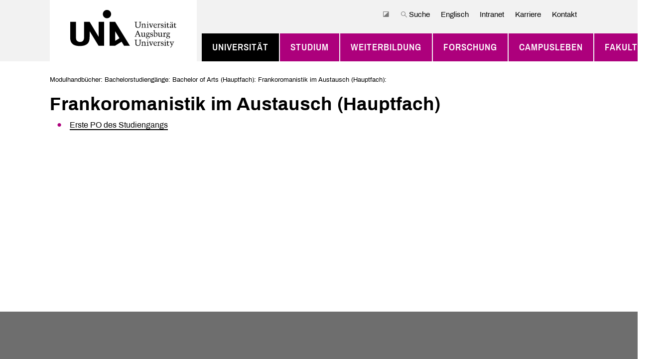

--- FILE ---
content_type: text/html; charset=UTF-8
request_url: https://mhb.uni-augsburg.de/BachelorStudiengaenge/Bachelor+of+Arts+%28Hauptfach%29/Frankoromanistik+im+Austausch+%28Hauptfach%29/
body_size: 7378
content:
<!DOCTYPE html>
<html lang="de" class="color-scheme-faculty-facilities">
<head>
    <meta charset="utf-8">
    <meta name="viewport" content="width=device-width, initial-scale=1.0, maximum-scale=1.0, user-scalable=no">
    <meta name="description" content="Modulhandbücher"/>
    <title>Modulhandbücher</title>

    <!-- CSS/Icons -->
    <link rel="shortcut icon" href="/static/img/unia_favicon.ico" title="Uni Augsburg Icon">
    <link rel="stylesheet" href="/static/css/third_party/bootstrap.min.css">
    <link rel="stylesheet" href="/static/css/third_party/datatables.min.css">
    <link rel="stylesheet" href="/static/css/third_party/responsive.dataTables.min.css">
    <link rel="stylesheet" href="/static/css/main.css" type="text/css"/>
</head>

<body>
<header class="navigation-wrapper print-hide">
        <div class="navigation-container container">
        
<nav class="navigation navbar navbar-expand-xl">
            <a class="navigation-brand navbar-brand" href="https://www.uni-augsburg.de/de/">
                <img src="https://assets.uni-augsburg.de/static/unia/img/unia_logo.svg" srcset=""
                     alt="Uni Augsburg Logo">
            </a>

            <button id="toggle-navigation" class="navigation-toggler navbar-toggler" type="button"
                    aria-controls="navbar-main--mobile" aria-expanded="false"
                    aria-label="Toggle navigation">
                <span class="navigation-icon"></span>
                <span class="navigation-icon"></span>
                <span class="navigation-icon"></span>
                <span class="navigation-togglerLabel">Menü</span>
            </button>

            <div class="navigation-metaLinksArea d-none d-xl-block" id="meta-links">
                <ul class="navigation-metaLinksNav navbar-nav">
                    
                        
<li class="navigation-metaLinksItem nav-item">
    <a class="navigation-metaLinksLink nav-link js-toggleHighContrast" href="#"title="Hochkontrastmodus">
        <span class="icon-contrast"></span>
        
    </a>
</li>

                    
                        
<li class="navigation-metaLinksItem nav-item">
    <a class="navigation-metaLinksLink nav-link " href="#"data-target="#searchOverlay">
        <span class="icon-search"></span>
        Suche
    </a>
</li>

                    
                        
<li class="navigation-metaLinksItem nav-item">
    <a class="navigation-metaLinksLink nav-link " href="https://www.uni-augsburg.de/en/">
        
        Englisch
    </a>
</li>

                    
                        
<li class="navigation-metaLinksItem nav-item">
    <a class="navigation-metaLinksLink nav-link " href="https://www.uni-augsburg.de/portal/intranet/">
        
        Intranet
    </a>
</li>

                    
                        
<li class="navigation-metaLinksItem nav-item">
    <a class="navigation-metaLinksLink nav-link " href="https://www.uni-augsburg.de/jobs-und-karriere/stellenangebote/">
        
        Karriere
    </a>
</li>

                    
                        
<li class="navigation-metaLinksItem nav-item">
    <a class="navigation-metaLinksLink nav-link " href="https://www.uni-augsburg.de/kontakt/">
        
        Kontakt
    </a>
</li>

                    
                        
<li class="navigation-metaLinksItem nav-item">
    <a class="navigation-metaLinksLink nav-link hide-logout" href="https://www.uni-augsburg.de/admin/logout/?next=/de/"title="Abmelden">
        <span class="icon-logout"></span>
        
    </a>
</li>

                    
                </ul>
            </div>

            
            <div class="navigation-area d-none d-xl-block" id="navbar-main">
                <ul class="navigation-nav navbar-nav">
                    


    <li class="navigation-item nav-item background-faculty-facilities
         selected">
        <a class="navigation-link nav-link"
           href="https://www.uni-augsburg.de/de/">
            Universität
        </a>
        
            <div class="navigation-areaDropdown">
                <ul class="navigation-dropdown"
                    style="">
                    


    <li class="navigation-dropdownItem  ">
        <a class="navigation-dropdownLink"
           href="https://www.uni-augsburg.de/de/ueber-uns/"
           data-target="#dropdown-1-1">
            Über die Universität
        </a>
    </li>

    <li class="navigation-dropdownItem  ">
        <a class="navigation-dropdownLink"
           href="https://www.uni-augsburg.de/de/verantwortung/"
           data-target="#dropdown-1-2">
            Universität in Verantwortung
        </a>
    </li>

    <li class="navigation-dropdownItem  ">
        <a class="navigation-dropdownLink"
           href="https://www.uni-augsburg.de/de/organisation/"
           data-target="#dropdown-1-3">
            Organisation
        </a>
    </li>

    <li class="navigation-dropdownItem  ">
        <a class="navigation-dropdownLink"
           href="https://www.uni-augsburg.de/de/jobs-und-karriere/"
           data-target="#dropdown-1-4">
            Karriere
        </a>
    </li>

    <li class="navigation-dropdownItem  ">
        <a class="navigation-dropdownLink"
           href="https://www.uni-augsburg.de/de/uni-medien/"
           data-target="#dropdown-1-5">
            Uni-Medien
        </a>
    </li>

    <li class="navigation-dropdownItem  ">
        <a class="navigation-dropdownLink"
           href="https://www.uni-augsburg.de/de/foerderer/"
           data-target="#dropdown-1-6">
            Freunde &amp; Förderer
        </a>
    </li>

    <li class="navigation-dropdownItem  ">
        <a class="navigation-dropdownLink"
           href="https://www.uni-augsburg.de/de/aufbau-medizin/"
           data-target="#dropdown-1-7">
            Aufbau der Universitätsmedizin
        </a>
    </li>

    <li class="navigation-dropdownItem  ">
        <a class="navigation-dropdownLink"
           href="https://www.uni-augsburg.de/de/hightech-agenda-bayern/"
           data-target="#dropdown-1-8">
            Hightech Agenda Bayern
        </a>
    </li>

                </ul>

                <div class="navigation-areaDropdownInner">
                    


    <ul id="dropdown-1-1"
        class="navigation-dropdownInner">
        
            <li class="navigation-dropdownInnerItem ">
                <a class="navigation-dropdownInnerLink"
                   href="https://www.uni-augsburg.de/de/ueber-uns/leitbild/">
                    Leitbild
                </a>
            </li>
        
            <li class="navigation-dropdownInnerItem ">
                <a class="navigation-dropdownInnerLink"
                   href="https://www.uni-augsburg.de/de/ueber-uns/geschichte/">
                    Geschichte
                </a>
            </li>
        
            <li class="navigation-dropdownInnerItem ">
                <a class="navigation-dropdownInnerLink"
                   href="https://www.uni-augsburg.de/de/ueber-uns/zahlen/">
                    Zahlen &amp; Fakten
                </a>
            </li>
        
            <li class="navigation-dropdownInnerItem ">
                <a class="navigation-dropdownInnerLink"
                   href="https://www.uni-augsburg.de/de/ueber-uns/internationales/">
                    Internationalisierung
                </a>
            </li>
        
            <li class="navigation-dropdownInnerItem ">
                <a class="navigation-dropdownInnerLink"
                   href="https://www.uni-augsburg.de/de/ueber-uns/ehrungen/">
                    Ehrungen &amp; Preise
                </a>
            </li>
        
            <li class="navigation-dropdownInnerItem ">
                <a class="navigation-dropdownInnerLink"
                   href="https://www.uni-augsburg.de/de/ueber-uns/hochschulvertrag/">
                    Strategische Entwicklungsziele  2023 – 2027
                </a>
            </li>
        
    </ul>

    <ul id="dropdown-1-2"
        class="navigation-dropdownInner">
        
            <li class="navigation-dropdownInnerItem ">
                <a class="navigation-dropdownInnerLink"
                   href="https://www.uni-augsburg.de/de/verantwortung/nachhaltigkeit/">
                    Nachhaltigkeit – Grüne Transformation
                </a>
            </li>
        
            <li class="navigation-dropdownInnerItem ">
                <a class="navigation-dropdownInnerLink"
                   href="https://www.uni-augsburg.de/de/verantwortung/public-climate-school/">
                    Public Climate School
                </a>
            </li>
        
            <li class="navigation-dropdownInnerItem ">
                <a class="navigation-dropdownInnerLink"
                   href="https://www.uni-augsburg.de/de/verantwortung/gesundheit/">
                    Gesundheit in Studium und Beruf
                </a>
            </li>
        
            <li class="navigation-dropdownInnerItem ">
                <a class="navigation-dropdownInnerLink"
                   href="https://www.uni-augsburg.de/de/verantwortung/gender-equity-diversity/">
                    Chancengleichheit: Gender Equity &amp; Diversity und Inklusion
                </a>
            </li>
        
            <li class="navigation-dropdownInnerItem ">
                <a class="navigation-dropdownInnerLink"
                   href="https://www.uni-augsburg.de/de/verantwortung/familienfreundlichkeit/">
                    Familienfreundlichkeit
                </a>
            </li>
        
    </ul>

    <ul id="dropdown-1-3"
        class="navigation-dropdownInner">
        
            <li class="navigation-dropdownInnerItem ">
                <a class="navigation-dropdownInnerLink"
                   href="https://www.uni-augsburg.de/de/organisation/leitung/">
                    Universitätsleitung
                </a>
            </li>
        
            <li class="navigation-dropdownInnerItem ">
                <a class="navigation-dropdownInnerLink"
                   href="https://www.uni-augsburg.de/de/organisation/verwaltung/">
                    Zentrale Universitätsverwaltung
                </a>
            </li>
        
            <li class="navigation-dropdownInnerItem ">
                <a class="navigation-dropdownInnerLink"
                   href="https://www.uni-augsburg.de/de/organisation/einrichtungen/">
                    Einrichtungen
                </a>
            </li>
        
            <li class="navigation-dropdownInnerItem ">
                <a class="navigation-dropdownInnerLink"
                   href="https://www.uni-augsburg.de/de/organisation/gremien/">
                    Gesamtuniversitäre Gremien und Ansprechpersonen
                </a>
            </li>
        
            <li class="navigation-dropdownInnerItem ">
                <a class="navigation-dropdownInnerLink"
                   href="https://www.uni-augsburg.de/de/organisation/vertretung/">
                    Gruppen- und Interessensvertretung
                </a>
            </li>
        
            <li class="navigation-dropdownInnerItem ">
                <a class="navigation-dropdownInnerLink"
                   href="https://www.uni-augsburg.de/de/organisation/bibliothek/">
                    Universitätsbibliothek
                </a>
            </li>
        
    </ul>

    <ul id="dropdown-1-4"
        class="navigation-dropdownInner">
        
            <li class="navigation-dropdownInnerItem ">
                <a class="navigation-dropdownInnerLink"
                   href="https://www.uni-augsburg.de/de/jobs-und-karriere/arbeitgeber/">
                    Arbeiten an der Universität Augsburg
                </a>
            </li>
        
            <li class="navigation-dropdownInnerItem ">
                <a class="navigation-dropdownInnerLink"
                   href="https://www.uni-augsburg.de/de/jobs-und-karriere/stellenangebote/">
                    Stellenangebote
                </a>
            </li>
        
            <li class="navigation-dropdownInnerItem ">
                <a class="navigation-dropdownInnerLink"
                   href="https://www.uni-augsburg.de/de/jobs-und-karriere/einstieg/">
                    Einstieg an der Universität
                </a>
            </li>
        
            <li class="navigation-dropdownInnerItem ">
                <a class="navigation-dropdownInnerLink"
                   href="https://www.uni-augsburg.de/de/jobs-und-karriere/dual-career/">
                    Dual Career
                </a>
            </li>
        
    </ul>

    <ul id="dropdown-1-5"
        class="navigation-dropdownInner">
        
            <li class="navigation-dropdownInnerItem ">
                <a class="navigation-dropdownInnerLink"
                   href="https://www.uni-augsburg.de/de/uni-medien/wissenschaft/">
                    Wissenschaft und Forschung in Augsburg
                </a>
            </li>
        
            <li class="navigation-dropdownInnerItem ">
                <a class="navigation-dropdownInnerLink"
                   href="https://www.uni-augsburg.de/de/uni-medien/uni-videos/">
                    Uni-Videos
                </a>
            </li>
        
            <li class="navigation-dropdownInnerItem ">
                <a class="navigation-dropdownInnerLink"
                   href="https://www.uni-augsburg.de/de/uni-medien/podcasts-der-universitat-augsburg/">
                    Podcasts der Universität Augsburg
                </a>
            </li>
        
            <li class="navigation-dropdownInnerItem ">
                <a class="navigation-dropdownInnerLink"
                   href="https://www.uni-augsburg.de/de/uni-medien/unireden/">
                    Universitätsreden
                </a>
            </li>
        
            <li class="navigation-dropdownInnerItem ">
                <a class="navigation-dropdownInnerLink"
                   href="https://www.uni-augsburg.de/de/uni-medien/forscherfreitag/">
                    #forschungsfreitag
                </a>
            </li>
        
    </ul>

    <ul id="dropdown-1-6"
        class="navigation-dropdownInner">
        
            <li class="navigation-dropdownInnerItem ">
                <a class="navigation-dropdownInnerLink"
                   href="https://www.uni-augsburg.de/de/foerderer/deutschlandstipendium/">
                    Deutschlandstipendium
                </a>
            </li>
        
            <li class="navigation-dropdownInnerItem ">
                <a class="navigation-dropdownInnerLink"
                   href="https://www.uni-augsburg.de/de/foerderer/gdf/">
                    Gesellschaft der Freunde der Universität Augsburg
                </a>
            </li>
        
            <li class="navigation-dropdownInnerItem ">
                <a class="navigation-dropdownInnerLink"
                   href="https://www.uni-augsburg.de/de/foerderer/stiftungen/">
                    Stiftungen
                </a>
            </li>
        
            <li class="navigation-dropdownInnerItem ">
                <a class="navigation-dropdownInnerLink"
                   href="https://www.uni-augsburg.de/de/foerderer/foerdermoeglichkeiten/">
                    Fördermöglichkeiten
                </a>
            </li>
        
    </ul>

    <ul id="dropdown-1-7"
        class="navigation-dropdownInner">
        
            <li class="navigation-dropdownInnerItem ">
                <a class="navigation-dropdownInnerLink"
                   href="https://www.uni-augsburg.de/de/aufbau-medizin/aktuell/">
                    Aktuelles
                </a>
            </li>
        
            <li class="navigation-dropdownInnerItem ">
                <a class="navigation-dropdownInnerLink"
                   href="https://www.uni-augsburg.de/de/aufbau-medizin/studium-und-lehre/">
                    Studium und Lehre
                </a>
            </li>
        
            <li class="navigation-dropdownInnerItem ">
                <a class="navigation-dropdownInnerLink"
                   href="https://www.uni-augsburg.de/de/aufbau-medizin/forschung/">
                    Forschung
                </a>
            </li>
        
            <li class="navigation-dropdownInnerItem ">
                <a class="navigation-dropdownInnerLink"
                   href="https://www.uni-augsburg.de/de/aufbau-medizin/krankenversorgung/">
                    Krankenversorgung
                </a>
            </li>
        
            <li class="navigation-dropdownInnerItem ">
                <a class="navigation-dropdownInnerLink"
                   href="https://www.uni-augsburg.de/de/aufbau-medizin/medizin-campus/">
                    Medizin-Campus
                </a>
            </li>
        
            <li class="navigation-dropdownInnerItem ">
                <a class="navigation-dropdownInnerLink"
                   href="https://www.uni-augsburg.de/de/aufbau-medizin/meilensteine/">
                    Meilensteine
                </a>
            </li>
        
            <li class="navigation-dropdownInnerItem ">
                <a class="navigation-dropdownInnerLink"
                   href="https://www.uni-augsburg.de/de/aufbau-medizin/haufige-fragen/">
                    Häufige Fragen ...
                </a>
            </li>
        
            <li class="navigation-dropdownInnerItem ">
                <a class="navigation-dropdownInnerLink"
                   href="https://www.uni-augsburg.de/de/aufbau-medizin/kontakt/">
                    Kontakt
                </a>
            </li>
        
    </ul>

    <ul id="dropdown-1-8"
        class="navigation-dropdownInner">
        
            <li class="navigation-dropdownInnerItem ">
                <a class="navigation-dropdownInnerLink"
                   href="https://www.uni-augsburg.de/de/hightech-agenda-bayern/hta-professuren/">
                    HTA-Professuren
                </a>
            </li>
        
    </ul>

                </div>
            </div>
        
    </li>

    <li class="navigation-item nav-item background-faculty-facilities
        ">
        <a class="navigation-link nav-link"
           href="https://www.uni-augsburg.de/de/studium/">
            Studium
        </a>
        
            <div class="navigation-areaDropdown">
                <ul class="navigation-dropdown"
                    style="">
                    


    <li class="navigation-dropdownItem  ">
        <a class="navigation-dropdownLink"
           href="https://www.uni-augsburg.de/de/studium/orientierung/"
           data-target="#dropdown-2-1">
            Studienorientierung
        </a>
    </li>

    <li class="navigation-dropdownItem  ">
        <a class="navigation-dropdownLink"
           href="https://www.uni-augsburg.de/de/studium/studienangebot/"
           data-target="#dropdown-2-2">
            Studienangebot
        </a>
    </li>

    <li class="navigation-dropdownItem  ">
        <a class="navigation-dropdownLink"
           href="https://www.uni-augsburg.de/de/studium/studieren-augsburg/"
           data-target="#dropdown-2-3">
            Studieren in Augsburg
        </a>
    </li>

    <li class="navigation-dropdownItem  ">
        <a class="navigation-dropdownLink"
           href="https://www.uni-augsburg.de/de/studium/bewerbung/"
           data-target="#dropdown-2-4">
            Zugang und Bewerbung
        </a>
    </li>

    <li class="navigation-dropdownItem  ">
        <a class="navigation-dropdownLink"
           href="https://www.uni-augsburg.de/de/studium/organisation-beratung/"
           data-target="#dropdown-2-5">
            Beratung und Organisation im Studium
        </a>
    </li>

    <li class="navigation-dropdownItem  ">
        <a class="navigation-dropdownLink"
           href="https://www.uni-augsburg.de/de/studium/ausland/"
           data-target="#dropdown-2-6">
            Auslandsaufenthalte
        </a>
    </li>

    <li class="navigation-dropdownItem  ">
        <a class="navigation-dropdownLink"
           href="https://www.uni-augsburg.de/de/studium/zusatzqualifikationen/"
           data-target="#dropdown-2-7">
            Zusatzqualifikationen
        </a>
    </li>

    <li class="navigation-dropdownItem  ">
        <a class="navigation-dropdownLink"
           href="https://www.uni-augsburg.de/de/studium/studentisches-leben/"
           data-target="#dropdown-2-8">
            Studentisches Leben
        </a>
    </li>

    <li class="navigation-dropdownItem  ">
        <a class="navigation-dropdownLink"
           href="https://www.uni-augsburg.de/de/studium/nach-dem-studium/"
           data-target="#dropdown-2-9">
            Studienabschluss &amp; Beruf
        </a>
    </li>

                </ul>

                <div class="navigation-areaDropdownInner">
                    


    <ul id="dropdown-2-1"
        class="navigation-dropdownInner">
        
            <li class="navigation-dropdownInnerItem ">
                <a class="navigation-dropdownInnerLink"
                   href="https://www.uni-augsburg.de/de/studium/orientierung/studienberatung/">
                    Beratung für Studieninteressierte
                </a>
            </li>
        
            <li class="navigation-dropdownInnerItem ">
                <a class="navigation-dropdownInnerLink"
                   href="https://www.uni-augsburg.de/de/studium/orientierung/beginn-verlauf/">
                    Studienbeginn und -verlauf
                </a>
            </li>
        
            <li class="navigation-dropdownInnerItem ">
                <a class="navigation-dropdownInnerLink"
                   href="https://www.uni-augsburg.de/de/studium/orientierung/messen/">
                    Messen und Infotage an Schulen
                </a>
            </li>
        
            <li class="navigation-dropdownInnerItem ">
                <a class="navigation-dropdownInnerLink"
                   href="https://www.uni-augsburg.de/de/studium/orientierung/schnupperangebote/">
                    Schnupperangebote
                </a>
            </li>
        
            <li class="navigation-dropdownInnerItem ">
                <a class="navigation-dropdownInnerLink"
                   href="https://www.uni-augsburg.de/de/studium/orientierung/angebote_schulen/">
                    Angebote für Schulen
                </a>
            </li>
        
            <li class="navigation-dropdownInnerItem ">
                <a class="navigation-dropdownInnerLink"
                   href="https://www.uni-augsburg.de/de/studium/orientierung/studieninfotag/">
                    StudienInfoTag
                </a>
            </li>
        
            <li class="navigation-dropdownInnerItem ">
                <a class="navigation-dropdownInnerLink"
                   href="https://www.uni-augsburg.de/de/studium/orientierung/master-info/">
                    Infoveranstaltungen für Master-Interessierte
                </a>
            </li>
        
    </ul>

    <ul id="dropdown-2-2"
        class="navigation-dropdownInner">
        
            <li class="navigation-dropdownInnerItem ">
                <a class="navigation-dropdownInnerLink"
                   href="https://www.uni-augsburg.de/de/studium/studienangebot/uebersicht/">
                    Studiengänge
                </a>
            </li>
        
            <li class="navigation-dropdownInnerItem ">
                <a class="navigation-dropdownInnerLink"
                   href="https://www.uni-augsburg.de/de/studium/studienangebot/berufsbegleitend/">
                    Berufsbegleitende Angebote &amp; Weiterbildung
                </a>
            </li>
        
            <li class="navigation-dropdownInnerItem ">
                <a class="navigation-dropdownInnerLink"
                   href="https://www.uni-augsburg.de/de/studium/studienangebot/promotion/">
                    Promotion
                </a>
            </li>
        
            <li class="navigation-dropdownInnerItem ">
                <a class="navigation-dropdownInnerLink"
                   href="https://www.uni-augsburg.de/de/studium/studienangebot/fruehstudium/">
                    Früh- bzw. Schülerstudium
                </a>
            </li>
        
            <li class="navigation-dropdownInnerItem ">
                <a class="navigation-dropdownInnerLink"
                   href="https://www.uni-augsburg.de/de/studium/studienangebot/gasthoerer/">
                    Angebote für Gasthörerinnen und Gasthörer
                </a>
            </li>
        
    </ul>

    <ul id="dropdown-2-3"
        class="navigation-dropdownInner">
        
            <li class="navigation-dropdownInnerItem ">
                <a class="navigation-dropdownInnerLink"
                   href="https://www.uni-augsburg.de/de/studium/studieren-augsburg/studienort/">
                    Studienort Augsburg
                </a>
            </li>
        
            <li class="navigation-dropdownInnerItem ">
                <a class="navigation-dropdownInnerLink"
                   href="https://www.uni-augsburg.de/de/studium/studieren-augsburg/semesterticket/">
                    Semesterticket und CAMPUS CARD
                </a>
            </li>
        
            <li class="navigation-dropdownInnerItem ">
                <a class="navigation-dropdownInnerLink"
                   href="https://www.uni-augsburg.de/de/studium/studieren-augsburg/finanzierung/">
                    Finanzierung
                </a>
            </li>
        
            <li class="navigation-dropdownInnerItem ">
                <a class="navigation-dropdownInnerLink"
                   href="https://www.uni-augsburg.de/de/studium/studieren-augsburg/wohnen/">
                    Wohnen
                </a>
            </li>
        
            <li class="navigation-dropdownInnerItem ">
                <a class="navigation-dropdownInnerLink"
                   href="https://www.uni-augsburg.de/de/studium/studieren-augsburg/stipendien/">
                    Stipendien
                </a>
            </li>
        
    </ul>

    <ul id="dropdown-2-4"
        class="navigation-dropdownInner">
        
            <li class="navigation-dropdownInnerItem ">
                <a class="navigation-dropdownInnerLink"
                   href="https://www.uni-augsburg.de/de/studium/bewerbung/voraussetzungen/">
                    Zugangsvoraussetzungen
                </a>
            </li>
        
            <li class="navigation-dropdownInnerItem ">
                <a class="navigation-dropdownInnerLink"
                   href="https://www.uni-augsburg.de/de/studium/bewerbung/voraussetzungen/bewerbung-ohne-abitur-und-mit-beruflicher-qualifikation/">
                    Studieren ohne Abitur
                </a>
            </li>
        
            <li class="navigation-dropdownInnerItem ">
                <a class="navigation-dropdownInnerLink"
                   href="https://www.uni-augsburg.de/de/studium/bewerbung/bewerbung/">
                    Bewerbung
                </a>
            </li>
        
            <li class="navigation-dropdownInnerItem ">
                <a class="navigation-dropdownInnerLink"
                   href="https://www.uni-augsburg.de/de/studium/bewerbung/einschreibung/">
                    Einschreibung
                </a>
            </li>
        
            <li class="navigation-dropdownInnerItem ">
                <a class="navigation-dropdownInnerLink"
                   href="https://www.uni-augsburg.de/de/studium/bewerbung/studienplatztausch/">
                    Studienplatztausch
                </a>
            </li>
        
            <li class="navigation-dropdownInnerItem ">
                <a class="navigation-dropdownInnerLink"
                   href="https://www.uni-augsburg.de/de/studium/bewerbung/versicherung/">
                    Kranken- und Unfallversicherung
                </a>
            </li>
        
            <li class="navigation-dropdownInnerItem ">
                <a class="navigation-dropdownInnerLink"
                   href="https://www.uni-augsburg.de/de/studium/bewerbung/hochschulwechsel/">
                    Hochschulwechsel
                </a>
            </li>
        
            <li class="navigation-dropdownInnerItem ">
                <a class="navigation-dropdownInnerLink"
                   href="https://www.uni-augsburg.de/de/studium/bewerbung/doppelstudium/">
                    Doppelstudium
                </a>
            </li>
        
            <li class="navigation-dropdownInnerItem ">
                <a class="navigation-dropdownInnerLink"
                   href="https://www.uni-augsburg.de/de/studium/bewerbung/eignungspruefungen/">
                    Eignungsverfahren
                </a>
            </li>
        
            <li class="navigation-dropdownInnerItem ">
                <a class="navigation-dropdownInnerLink"
                   href="https://www.uni-augsburg.de/de/studium/bewerbung/studiengang-oder-studienfachwechsel/">
                    Studiengang- oder Studienfachwechsel
                </a>
            </li>
        
    </ul>

    <ul id="dropdown-2-5"
        class="navigation-dropdownInner">
        
            <li class="navigation-dropdownInnerItem ">
                <a class="navigation-dropdownInnerLink"
                   href="https://www.uni-augsburg.de/de/studium/organisation-beratung/beginn-verlauf/">
                    Studienbeginn und -verlauf
                </a>
            </li>
        
            <li class="navigation-dropdownInnerItem ">
                <a class="navigation-dropdownInnerLink"
                   href="https://www.uni-augsburg.de/de/studium/organisation-beratung/beratung/">
                    Beratungsangebote
                </a>
            </li>
        
            <li class="navigation-dropdownInnerItem ">
                <a class="navigation-dropdownInnerLink"
                   href="https://www.uni-augsburg.de/de/studium/organisation-beratung/organisation-und-formales/">
                    Organisation und Formales
                </a>
            </li>
        
            <li class="navigation-dropdownInnerItem ">
                <a class="navigation-dropdownInnerLink"
                   href="https://www.uni-augsburg.de/de/studium/organisation-beratung/fristen-und-termine/">
                    Fristen und Termine
                </a>
            </li>
        
            <li class="navigation-dropdownInnerItem ">
                <a class="navigation-dropdownInnerLink"
                   href="https://www.uni-augsburg.de/de/studium/organisation-beratung/vorlesungsverzeichnis/">
                    Vorlesungsverzeichnis
                </a>
            </li>
        
            <li class="navigation-dropdownInnerItem ">
                <a class="navigation-dropdownInnerLink"
                   href="https://www.uni-augsburg.de/de/studium/organisation-beratung/pruefungen/">
                    Prüfungen
                </a>
            </li>
        
            <li class="navigation-dropdownInnerItem ">
                <a class="navigation-dropdownInnerLink"
                   href="https://www.uni-augsburg.de/de/studium/organisation-beratung/berufsorientierung/">
                    Berufsorientierung &amp; Berufseinstieg
                </a>
            </li>
        
    </ul>

    <ul id="dropdown-2-6"
        class="navigation-dropdownInner">
        
            <li class="navigation-dropdownInnerItem ">
                <a class="navigation-dropdownInnerLink"
                   href="https://www.uni-augsburg.de/de/studium/ausland/studium/">
                    Alltag anderswo: Studieren im Ausland
                </a>
            </li>
        
            <li class="navigation-dropdownInnerItem ">
                <a class="navigation-dropdownInnerLink"
                   href="https://www.uni-augsburg.de/de/studium/ausland/praktikum/">
                    Praktikum im Ausland
                </a>
            </li>
        
            <li class="navigation-dropdownInnerItem ">
                <a class="navigation-dropdownInnerLink"
                   href="https://www.uni-augsburg.de/de/studium/ausland/finanzierung/">
                    Finanzierung
                </a>
            </li>
        
            <li class="navigation-dropdownInnerItem ">
                <a class="navigation-dropdownInnerLink"
                   href="https://www.uni-augsburg.de/de/studium/ausland/interkulturelles/">
                    Interkulturelles
                </a>
            </li>
        
    </ul>

    <ul id="dropdown-2-7"
        class="navigation-dropdownInner">
        
            <li class="navigation-dropdownInnerItem ">
                <a class="navigation-dropdownInnerLink"
                   href="https://www.uni-augsburg.de/de/studium/zusatzqualifikationen/vhb/">
                    Virtuelle Hochschule Bayern
                </a>
            </li>
        
            <li class="navigation-dropdownInnerItem ">
                <a class="navigation-dropdownInnerLink"
                   href="https://www.uni-augsburg.de/de/studium/zusatzqualifikationen/sprachen/">
                    Sprachen lernen
                </a>
            </li>
        
            <li class="navigation-dropdownInnerItem ">
                <a class="navigation-dropdownInnerLink"
                   href="https://www.uni-augsburg.de/de/studium/ausland/interkulturelles/zis/">
                    Interkulturelle Schlüsselqualifikation
                </a>
            </li>
        
            <li class="navigation-dropdownInnerItem ">
                <a class="navigation-dropdownInnerLink"
                   href="https://www.uni-augsburg.de/de/studium/zusatzqualifikationen/edv-kurse/">
                    EDV-Kurse
                </a>
            </li>
        
            <li class="navigation-dropdownInnerItem ">
                <a class="navigation-dropdownInnerLink"
                   href="https://www.uni-augsburg.de/de/studium/zusatzqualifikationen/klever/">
                    KLeVer
                </a>
            </li>
        
            <li class="navigation-dropdownInnerItem ">
                <a class="navigation-dropdownInnerLink"
                   href="https://www.uni-augsburg.de/de/studium/zusatzqualifikationen/profilbildung/">
                    Profilbildung
                </a>
            </li>
        
    </ul>

    <ul id="dropdown-2-8"
        class="navigation-dropdownInner">
        
            <li class="navigation-dropdownInnerItem ">
                <a class="navigation-dropdownInnerLink"
                   href="https://www.uni-augsburg.de/de/studium/studentisches-leben/gruppen/">
                    Studentische Initiativen
                </a>
            </li>
        
            <li class="navigation-dropdownInnerItem ">
                <a class="navigation-dropdownInnerLink"
                   href="https://www.uni-augsburg.de/de/studium/studentisches-leben/studierendenvertretung/">
                    Studierendenvertretung
                </a>
            </li>
        
            <li class="navigation-dropdownInnerItem ">
                <a class="navigation-dropdownInnerLink"
                   href="https://www.uni-augsburg.de/de/studium/studentisches-leben/hochschulwahlen/">
                    Hochschulwahlen
                </a>
            </li>
        
            <li class="navigation-dropdownInnerItem ">
                <a class="navigation-dropdownInnerLink"
                   href="https://www.uni-augsburg.de/de/studium/studentisches-leben/sport/">
                    Hochschulsport
                </a>
            </li>
        
    </ul>

    <ul id="dropdown-2-9"
        class="navigation-dropdownInner">
        
            <li class="navigation-dropdownInnerItem ">
                <a class="navigation-dropdownInnerLink"
                   href="https://www.uni-augsburg.de/de/studium/nach-dem-studium/alumni/">
                    Alumni-Netzwerk
                </a>
            </li>
        
            <li class="navigation-dropdownInnerItem ">
                <a class="navigation-dropdownInnerLink"
                   href="https://www.uni-augsburg.de/de/studium/nach-dem-studium/berufseinstieg/">
                    Berufseinstieg
                </a>
            </li>
        
            <li class="navigation-dropdownInnerItem ">
                <a class="navigation-dropdownInnerLink"
                   href="https://www.uni-augsburg.de/de/studium/nach-dem-studium/gruenderberatung/">
                    Gründungsberatung
                </a>
            </li>
        
            <li class="navigation-dropdownInnerItem ">
                <a class="navigation-dropdownInnerLink"
                   href="https://www.uni-augsburg.de/de/studium/nach-dem-studium/weiterbildung/">
                    Weiterbildungsangebote
                </a>
            </li>
        
            <li class="navigation-dropdownInnerItem ">
                <a class="navigation-dropdownInnerLink"
                   href="https://www.uni-augsburg.de/de/studium/nach-dem-studium/promotion/">
                    Promotion
                </a>
            </li>
        
    </ul>

                </div>
            </div>
        
    </li>

    <li class="navigation-item nav-item background-faculty-facilities
        ">
        <a class="navigation-link nav-link"
           href="https://www.uni-augsburg.de/de/weiterbildung/">
            Weiterbildung
        </a>
        
            <div class="navigation-areaDropdown">
                <ul class="navigation-dropdown"
                    style="">
                    


    <li class="navigation-dropdownItem  ">
        <a class="navigation-dropdownLink"
           href="https://www.uni-augsburg.de/de/weiterbildung/angebote-fur-einzelpersonen/"
           data-target="#dropdown-3-1">
            Angebote für Einzelpersonen
        </a>
    </li>

    <li class="navigation-dropdownItem  ">
        <a class="navigation-dropdownLink"
           href="https://www.uni-augsburg.de/de/weiterbildung/angebote-fur-unternehmen/"
           data-target="#dropdown-3-2">
            Angebote für Unternehmen
        </a>
    </li>

    <li class="navigation-dropdownItem  ">
        <a class="navigation-dropdownLink"
           href="https://www.uni-augsburg.de/de/weiterbildung/angebote-fur-universitatsmitglieder/"
           data-target="#dropdown-3-3">
            Angebote für Universitätsmitglieder
        </a>
    </li>

                </ul>

                <div class="navigation-areaDropdownInner">
                    


    <ul id="dropdown-3-1"
        class="navigation-dropdownInner">
        
    </ul>

    <ul id="dropdown-3-2"
        class="navigation-dropdownInner">
        
    </ul>

    <ul id="dropdown-3-3"
        class="navigation-dropdownInner">
        
    </ul>

                </div>
            </div>
        
    </li>

    <li class="navigation-item nav-item background-faculty-facilities
        ">
        <a class="navigation-link nav-link"
           href="https://www.uni-augsburg.de/de/forschung/">
            Forschung
        </a>
        
            <div class="navigation-areaDropdown">
                <ul class="navigation-dropdown"
                    style="">
                    


    <li class="navigation-dropdownItem  ">
        <a class="navigation-dropdownLink"
           href="https://www.uni-augsburg.de/de/forschung/profil/"
           data-target="#dropdown-4-1">
            Forschungsprofil
        </a>
    </li>

    <li class="navigation-dropdownItem  ">
        <a class="navigation-dropdownLink"
           href="https://www.uni-augsburg.de/de/forschung/projekte/"
           data-target="#dropdown-4-2">
            Forschungsprojekte
        </a>
    </li>

    <li class="navigation-dropdownItem  ">
        <a class="navigation-dropdownLink"
           href="https://www.uni-augsburg.de/de/forschung/foerderung/"
           data-target="#dropdown-4-3">
            Nachwuchsförderung und Promotion
        </a>
    </li>

    <li class="navigation-dropdownItem  ">
        <a class="navigation-dropdownLink"
           href="https://www.uni-augsburg.de/de/forschung/einrichtungen/"
           data-target="#dropdown-4-4">
            Forschungseinrichtungen
        </a>
    </li>

    <li class="navigation-dropdownItem  ">
        <a class="navigation-dropdownLink"
           href="https://www.uni-augsburg.de/de/forschung/forschende-aus-dem-ausland/"
           data-target="#dropdown-4-5">
            Wissenschaftlerinnen und Wissenschaftler aus dem Ausland
        </a>
    </li>

    <li class="navigation-dropdownItem  ">
        <a class="navigation-dropdownLink"
           href="https://www.uni-augsburg.de/de/forschung/forschungspotenziale-nutzen/"
           data-target="#dropdown-4-6">
            Maßnahmenpaket „Forschungspotenziale besser nutzen!“
        </a>
    </li>

    <li class="navigation-dropdownItem  ">
        <a class="navigation-dropdownLink"
           href="https://www.uni-augsburg.de/de/forschung/transfer/"
           data-target="#dropdown-4-7">
            Transfer
        </a>
    </li>

                </ul>

                <div class="navigation-areaDropdownInner">
                    


    <ul id="dropdown-4-1"
        class="navigation-dropdownInner">
        
            <li class="navigation-dropdownInnerItem ">
                <a class="navigation-dropdownInnerLink"
                   href="https://www.uni-augsburg.de/de/forschung/profil/umwelt-und-klima/">
                    Umwelt und Klima
                </a>
            </li>
        
            <li class="navigation-dropdownInnerItem ">
                <a class="navigation-dropdownInnerLink"
                   href="https://www.uni-augsburg.de/de/forschung/profil/gesundheit-und-medizin/">
                    Gesundheit und Medizin
                </a>
            </li>
        
            <li class="navigation-dropdownInnerItem ">
                <a class="navigation-dropdownInnerLink"
                   href="https://www.uni-augsburg.de/de/forschung/profil/physik-life-sciences/">
                    Physik und Life Sciences
                </a>
            </li>
        
            <li class="navigation-dropdownInnerItem ">
                <a class="navigation-dropdownInnerLink"
                   href="https://www.uni-augsburg.de/de/forschung/profil/neue-materialien-und-werkstoffe/">
                    Neue Materialien und Werkstoffe
                </a>
            </li>
        
            <li class="navigation-dropdownInnerItem ">
                <a class="navigation-dropdownInnerLink"
                   href="https://www.uni-augsburg.de/de/forschung/profil/daten-und-kunstliche-intelligenz/">
                    Daten und Künstliche Intelligenz
                </a>
            </li>
        
            <li class="navigation-dropdownInnerItem ">
                <a class="navigation-dropdownInnerLink"
                   href="https://www.uni-augsburg.de/de/forschung/profil/gesellschaft-und-geschichte/">
                    Gesellschaft und Geschichte
                </a>
            </li>
        
            <li class="navigation-dropdownInnerItem ">
                <a class="navigation-dropdownInnerLink"
                   href="https://www.uni-augsburg.de/de/forschung/profil/okonomie-und-recht/">
                    Ökonomie und Recht
                </a>
            </li>
        
            <li class="navigation-dropdownInnerItem ">
                <a class="navigation-dropdownInnerLink"
                   href="https://www.uni-augsburg.de/de/forschung/profil/sprachen-und-literatur/">
                    Sprachen und Literatur
                </a>
            </li>
        
            <li class="navigation-dropdownInnerItem ">
                <a class="navigation-dropdownInnerLink"
                   href="https://www.uni-augsburg.de/de/forschung/profil/lehr-und-lernforschung/">
                    Lehr- und Lernforschung
                </a>
            </li>
        
            <li class="navigation-dropdownInnerItem ">
                <a class="navigation-dropdownInnerLink"
                   href="https://www.uni-augsburg.de/de/forschung/profil/kunst-und-musik/">
                    Kunst und Musik
                </a>
            </li>
        
    </ul>

    <ul id="dropdown-4-2"
        class="navigation-dropdownInner">
        
            <li class="navigation-dropdownInnerItem ">
                <a class="navigation-dropdownInnerLink"
                   href="https://www.uni-augsburg.de/de/forschung/projekte/kodill/">
                    KodiLL
                </a>
            </li>
        
    </ul>

    <ul id="dropdown-4-3"
        class="navigation-dropdownInner">
        
            <li class="navigation-dropdownInnerItem ">
                <a class="navigation-dropdownInnerLink"
                   href="https://www.uni-augsburg.de/de/forschung/foerderung/promotion/">
                    Promotion
                </a>
            </li>
        
            <li class="navigation-dropdownInnerItem ">
                <a class="navigation-dropdownInnerLink"
                   href="https://www.uni-augsburg.de/de/forschung/foerderung/graduiertenzentrum/">
                    Graduiertenzentrum
                </a>
            </li>
        
            <li class="navigation-dropdownInnerItem ">
                <a class="navigation-dropdownInnerLink"
                   href="https://www.uni-augsburg.de/de/forschung/foerderung/graduiertenprogramme/">
                    Graduiertenprogramme
                </a>
            </li>
        
            <li class="navigation-dropdownInnerItem ">
                <a class="navigation-dropdownInnerLink"
                   href="https://www.uni-augsburg.de/de/forschung/foerderung/stipendien-fur-graduierte/">
                    Stipendien für Graduierte
                </a>
            </li>
        
            <li class="navigation-dropdownInnerItem ">
                <a class="navigation-dropdownInnerLink"
                   href="https://www.uni-augsburg.de/de/forschung/foerderung/profilbildung-im-bereich-nachhaltigkeit/">
                    Profilbildung im Bereich Nachhaltigkeit
                </a>
            </li>
        
    </ul>

    <ul id="dropdown-4-4"
        class="navigation-dropdownInner">
        
            <li class="navigation-dropdownInnerItem ">
                <a class="navigation-dropdownInnerLink"
                   href="https://www.uni-augsburg.de/de/forschung/einrichtungen/fakultaeten/">
                    Fakultäten
                </a>
            </li>
        
            <li class="navigation-dropdownInnerItem ">
                <a class="navigation-dropdownInnerLink"
                   href="https://www.uni-augsburg.de/de/forschung/einrichtungen/institute/">
                    Institute und Zentren
                </a>
            </li>
        
            <li class="navigation-dropdownInnerItem ">
                <a class="navigation-dropdownInnerLink"
                   href="https://www.uni-augsburg.de/de/forschung/foerderung/graduiertenprogramme/">
                    Graduiertenschulen
                </a>
            </li>
        
            <li class="navigation-dropdownInnerItem ">
                <a class="navigation-dropdownInnerLink"
                   href="https://www.uni-augsburg.de/de/organisation/gremien/kommission-forschung/">
                    Forschungskommission
                </a>
            </li>
        
            <li class="navigation-dropdownInnerItem ">
                <a class="navigation-dropdownInnerLink"
                   href="https://www.uni-augsburg.de/de/forschung/einrichtungen/ausseruniversitare-forschungseinrichtungen/">
                    Außeruniversitäre Forschungseinrichtungen
                </a>
            </li>
        
    </ul>

    <ul id="dropdown-4-5"
        class="navigation-dropdownInner">
        
            <li class="navigation-dropdownInnerItem ">
                <a class="navigation-dropdownInnerLink"
                   href="https://www.uni-augsburg.de/de/forschung/forschende-aus-dem-ausland/wohnen/">
                    Wohnungssuche
                </a>
            </li>
        
            <li class="navigation-dropdownInnerItem ">
                <a class="navigation-dropdownInnerLink"
                   href="https://www.uni-augsburg.de/de/forschung/forschende-aus-dem-ausland/veranstaltungen/">
                    Veranstaltungen des Welcome Service
                </a>
            </li>
        
            <li class="navigation-dropdownInnerItem ">
                <a class="navigation-dropdownInnerLink"
                   href="https://www.uni-augsburg.de/de/forschung/forschende-aus-dem-ausland/organisatorisches-fur-forschende-aus-dem-ausland/">
                    Organisatorisches für Forschende aus dem Ausland
                </a>
            </li>
        
    </ul>

    <ul id="dropdown-4-6"
        class="navigation-dropdownInner">
        
            <li class="navigation-dropdownInnerItem ">
                <a class="navigation-dropdownInnerLink"
                   href="https://www.uni-augsburg.de/de/forschung/forschungspotenziale-nutzen/forderung-der-einwerbung-hochkaratiger-drittmittel/">
                    Förderung der Einwerbung hochkarätiger Drittmittel
                </a>
            </li>
        
            <li class="navigation-dropdownInnerItem ">
                <a class="navigation-dropdownInnerLink"
                   href="https://www.uni-augsburg.de/de/forschung/forschungspotenziale-nutzen/massnahmen-zur-starkung-der-wissenschaftskultur/">
                    Maßnahmen zur Stärkung der Wissenschaftskultur
                </a>
            </li>
        
            <li class="navigation-dropdownInnerItem ">
                <a class="navigation-dropdownInnerLink"
                   href="https://www.uni-augsburg.de/de/forschung/forschungspotenziale-nutzen/forderung-durch-forschungszentren/">
                    Förderung durch Forschungszentren
                </a>
            </li>
        
            <li class="navigation-dropdownInnerItem ">
                <a class="navigation-dropdownInnerLink"
                   href="https://www.uni-augsburg.de/de/forschung/forschungspotenziale-nutzen/forschungssupport/">
                    Forschungssupport
                </a>
            </li>
        
    </ul>

    <ul id="dropdown-4-7"
        class="navigation-dropdownInner">
        
            <li class="navigation-dropdownInnerItem ">
                <a class="navigation-dropdownInnerLink"
                   href="https://www.uni-augsburg.de/de/forschung/transfer/transferstrategie/">
                    Transferstrategie
                </a>
            </li>
        
    </ul>

                </div>
            </div>
        
    </li>

    <li class="navigation-item nav-item background-faculty-facilities
        ">
        <a class="navigation-link nav-link"
           href="https://www.uni-augsburg.de/de/campusleben/">
            Campusleben
        </a>
        
            <div class="navigation-areaDropdown">
                <ul class="navigation-dropdown"
                    style="">
                    


    <li class="navigation-dropdownItem  ">
        <a class="navigation-dropdownLink"
           href="https://www.uni-augsburg.de/de/campusleben/neuigkeiten/"
           data-target="#dropdown-5-1">
            Neuigkeiten
        </a>
    </li>

    <li class="navigation-dropdownItem  ">
        <a class="navigation-dropdownLink"
           href="https://www.uni-augsburg.de/de/campusleben/veranstaltungen/"
           data-target="#dropdown-5-2">
            Öffentliche Veranstaltungen
        </a>
    </li>

    <li class="navigation-dropdownItem  ">
        <a class="navigation-dropdownLink"
           href="https://www.uni-augsburg.de/de/campusleben/musik-kultur/"
           data-target="#dropdown-5-3">
            Musik &amp; Kultur
        </a>
    </li>

    <li class="navigation-dropdownItem  ">
        <a class="navigation-dropdownLink"
           href="https://www.uni-augsburg.de/de/campusleben/sport/"
           data-target="#dropdown-5-4">
            Sport
        </a>
    </li>

    <li class="navigation-dropdownItem  ">
        <a class="navigation-dropdownLink"
           href="https://www.uni-augsburg.de/de/campusleben/natur/"
           data-target="#dropdown-5-5">
            Natur auf dem Campus
        </a>
    </li>

    <li class="navigation-dropdownItem  ">
        <a class="navigation-dropdownLink"
           href="https://www.uni-augsburg.de/de/campusleben/uni-shop/"
           data-target="#dropdown-5-6">
            Uni-Shop
        </a>
    </li>

                </ul>

                <div class="navigation-areaDropdownInner">
                    


    <ul id="dropdown-5-1"
        class="navigation-dropdownInner">
        
    </ul>

    <ul id="dropdown-5-2"
        class="navigation-dropdownInner">
        
            <li class="navigation-dropdownInnerItem ">
                <a class="navigation-dropdownInnerLink"
                   href="https://www.uni-augsburg.de/de/campusleben/veranstaltungen/lange-nacht-der-wissenschaft/">
                    Lange Nacht der Wissenschaft
                </a>
            </li>
        
            <li class="navigation-dropdownInnerItem ">
                <a class="navigation-dropdownInnerLink"
                   href="https://www.uni-augsburg.de/de/portal/kinderuni/">
                    KinderUni Augsburg
                </a>
            </li>
        
            <li class="navigation-dropdownInnerItem ">
                <a class="navigation-dropdownInnerLink"
                   href="https://www.uni-augsburg.de/de/campusleben/veranstaltungen/ringvorlesungen-und-vortragsreihen/">
                    Ringvorlesungen und Vortragsreihen
                </a>
            </li>
        
    </ul>

    <ul id="dropdown-5-3"
        class="navigation-dropdownInner">
        
            <li class="navigation-dropdownInnerItem ">
                <a class="navigation-dropdownInnerLink"
                   href="https://www.uni-augsburg.de/de/fakultaet/philsoz/lmz/">
                    Leopold Mozart College of Music
                </a>
            </li>
        
            <li class="navigation-dropdownInnerItem ">
                <a class="navigation-dropdownInnerLink"
                   href="https://www.uni-augsburg.de/de/campusleben/musik-kultur/collegium-musicum/">
                    collegium musicum
                </a>
            </li>
        
            <li class="navigation-dropdownInnerItem ">
                <a class="navigation-dropdownInnerLink"
                   href="https://www.uni-augsburg.de/de/campusleben/musik-kultur/clangcampus/">
                    ClangCampus – Uni:versum Musik
                </a>
            </li>
        
            <li class="navigation-dropdownInnerItem ">
                <a class="navigation-dropdownInnerLink"
                   href="https://www.uni-augsburg.de/de/campusleben/musik-kultur/kunstamcampus1/">
                    Kunst am Campus
                </a>
            </li>
        
            <li class="navigation-dropdownInnerItem ">
                <a class="navigation-dropdownInnerLink"
                   href="https://www.uni-augsburg.de/de/campusleben/musik-kultur/AnglistenTheater/">
                    AnglistenTheater
                </a>
            </li>
        
            <li class="navigation-dropdownInnerItem ">
                <a class="navigation-dropdownInnerLink"
                   href="https://www.uni-augsburg.de/de/campusleben/musik-kultur/augsburg-onstage/">
                    Augsburg OnStage
                </a>
            </li>
        
            <li class="navigation-dropdownInnerItem ">
                <a class="navigation-dropdownInnerLink"
                   href="https://www.uni-augsburg.de/de/campusleben/musik-kultur/universitat-augsburg-schach/">
                    Universität Augsburg Schach
                </a>
            </li>
        
    </ul>

    <ul id="dropdown-5-4"
        class="navigation-dropdownInner">
        
    </ul>

    <ul id="dropdown-5-5"
        class="navigation-dropdownInner">
        
    </ul>

    <ul id="dropdown-5-6"
        class="navigation-dropdownInner">
        
    </ul>

                </div>
            </div>
        
    </li>

    <li class="navigation-item nav-item background-faculty-facilities
        ">
        <a class="navigation-link nav-link"
           href="https://www.uni-augsburg.de/de/fakultaet/">
            Fakultäten
        </a>
        
            <div class="navigation-areaDropdown">
                <ul class="navigation-dropdown"
                    style="">
                    


    <li class="navigation-dropdownItem  ">
        <a class="navigation-dropdownLink"
           href="https://www.uni-augsburg.de/de/fakultaet/kthf/"
           data-target="#dropdown-6-1">
            Katholisch-Theologische Fakultät
        </a>
    </li>

    <li class="navigation-dropdownItem  ">
        <a class="navigation-dropdownLink"
           href="https://www.uni-augsburg.de/de/fakultaet/wiwi/"
           data-target="#dropdown-6-2">
            Wirtschaftswissenschaftliche Fakultät
        </a>
    </li>

    <li class="navigation-dropdownItem  ">
        <a class="navigation-dropdownLink"
           href="https://www.uni-augsburg.de/de/fakultaet/jura/"
           data-target="#dropdown-6-3">
            Juristische Fakultät
        </a>
    </li>

    <li class="navigation-dropdownItem  ">
        <a class="navigation-dropdownLink"
           href="https://www.uni-augsburg.de/de/fakultaet/philsoz/"
           data-target="#dropdown-6-4">
            Philosophisch-Sozialwissenschaftliche Fakultät
        </a>
    </li>

    <li class="navigation-dropdownItem  ">
        <a class="navigation-dropdownLink"
           href="https://www.uni-augsburg.de/de/fakultaet/philhist/"
           data-target="#dropdown-6-5">
            Philologisch-Historische Fakultät
        </a>
    </li>

    <li class="navigation-dropdownItem  ">
        <a class="navigation-dropdownLink"
           href="https://www.uni-augsburg.de/de/fakultaet/mntf/"
           data-target="#dropdown-6-6">
            Mathematisch-Naturwissenschaftlich-Technische Fakultät
        </a>
    </li>

    <li class="navigation-dropdownItem  ">
        <a class="navigation-dropdownLink"
           href="https://www.uni-augsburg.de/de/fakultaet/fai/"
           data-target="#dropdown-6-7">
            Fakultät für Angewandte Informatik
        </a>
    </li>

    <li class="navigation-dropdownItem  ">
        <a class="navigation-dropdownLink"
           href="https://www.uni-augsburg.de/de/fakultaet/med/"
           data-target="#dropdown-6-8">
            Medizinische Fakultät
        </a>
    </li>

                </ul>

                <div class="navigation-areaDropdownInner">
                    


    <ul id="dropdown-6-1"
        class="navigation-dropdownInner">
        
            <li class="navigation-dropdownInnerItem ">
                <a class="navigation-dropdownInnerLink"
                   href="https://www.uni-augsburg.de/de/fakultaet/kthf/lehrstuhle-professuren/">
                    Lehrstühle &amp; Professuren
                </a>
            </li>
        
            <li class="navigation-dropdownInnerItem ">
                <a class="navigation-dropdownInnerLink"
                   href="https://www.uni-augsburg.de/de/fakultaet/kthf/dekanat/">
                    Dekanat &amp; Ansprechpartner
                </a>
            </li>
        
            <li class="navigation-dropdownInnerItem ">
                <a class="navigation-dropdownInnerLink"
                   href="https://www.uni-augsburg.de/de/fakultaet/kthf/studium/">
                    Studium &amp; Lehre
                </a>
            </li>
        
            <li class="navigation-dropdownInnerItem ">
                <a class="navigation-dropdownInnerLink"
                   href="https://www.uni-augsburg.de/de/fakultaet/kthf/forschung/">
                    Forschung an der KThF
                </a>
            </li>
        
            <li class="navigation-dropdownInnerItem ">
                <a class="navigation-dropdownInnerLink"
                   href="https://www.uni-augsburg.de/de/fakultaet/kthf/studieninteressierte/">
                    Studieninteressierte
                </a>
            </li>
        
            <li class="navigation-dropdownInnerItem ">
                <a class="navigation-dropdownInnerLink"
                   href="https://www.uni-augsburg.de/de/fakultaet/kthf/alumni/">
                    Alumni
                </a>
            </li>
        
    </ul>

    <ul id="dropdown-6-2"
        class="navigation-dropdownInner">
        
            <li class="navigation-dropdownInnerItem ">
                <a class="navigation-dropdownInnerLink"
                   href="https://www.uni-augsburg.de/de/fakultaet/wiwi/aktuelles/">
                    Aktuelles
                </a>
            </li>
        
            <li class="navigation-dropdownInnerItem ">
                <a class="navigation-dropdownInnerLink"
                   href="https://www.uni-augsburg.de/de/fakultaet/wiwi/dekanat/">
                    Dekanat &amp; Einrichtungen
                </a>
            </li>
        
            <li class="navigation-dropdownInnerItem ">
                <a class="navigation-dropdownInnerLink"
                   href="https://www.uni-augsburg.de/de/fakultaet/wiwi/studieren-wiwi/">
                    Studieren an der Wiwi
                </a>
            </li>
        
            <li class="navigation-dropdownInnerItem ">
                <a class="navigation-dropdownInnerLink"
                   href="https://www.uni-augsburg.de/de/fakultaet/wiwi/studienangebot/">
                    Studienangebot
                </a>
            </li>
        
            <li class="navigation-dropdownInnerItem ">
                <a class="navigation-dropdownInnerLink"
                   href="https://www.uni-augsburg.de/de/fakultaet/wiwi/studienorganisation/">
                    Studienorganisation
                </a>
            </li>
        
            <li class="navigation-dropdownInnerItem ">
                <a class="navigation-dropdownInnerLink"
                   href="https://www.uni-augsburg.de/de/fakultaet/wiwi/prof/">
                    Cluster &amp; Professuren
                </a>
            </li>
        
            <li class="navigation-dropdownInnerItem ">
                <a class="navigation-dropdownInnerLink"
                   href="https://www.uni-augsburg.de/de/fakultaet/wiwi/transferprofil/">
                    Transferprofil
                </a>
            </li>
        
            <li class="navigation-dropdownInnerItem ">
                <a class="navigation-dropdownInnerLink"
                   href="https://www.uni-augsburg.de/de/fakultaet/wiwi/cir/">
                    Center for International Relations
                </a>
            </li>
        
            <li class="navigation-dropdownInnerItem ">
                <a class="navigation-dropdownInnerLink"
                   href="https://www.uni-augsburg.de/de/fakultaet/wiwi/itwiwi/">
                    it.WiWi
                </a>
            </li>
        
            <li class="navigation-dropdownInnerItem ">
                <a class="navigation-dropdownInnerLink"
                   href="https://www.uni-augsburg.de/de/fakultaet/wiwi/lsz/">
                    Lern- und Servicezentrum
                </a>
            </li>
        
            <li class="navigation-dropdownInnerItem ">
                <a class="navigation-dropdownInnerLink"
                   href="https://dyn.wiwi.uni-augsburg.de/virtualtour/">
                    Virtueller Rundgang
                </a>
            </li>
        
            <li class="navigation-dropdownInnerItem ">
                <a class="navigation-dropdownInnerLink"
                   href="https://www.uni-augsburg.de/de/fakultaet/wiwi/rankings/">
                    Rankings
                </a>
            </li>
        
    </ul>

    <ul id="dropdown-6-3"
        class="navigation-dropdownInner">
        
            <li class="navigation-dropdownInnerItem ">
                <a class="navigation-dropdownInnerLink"
                   href="https://www.uni-augsburg.de/de/fakultaet/jura/stellen/">
                    Stellenausschreibungen an der Juristischen Fakultät
                </a>
            </li>
        
            <li class="navigation-dropdownInnerItem ">
                <a class="navigation-dropdownInnerLink"
                   href="https://www.uni-augsburg.de/de/fakultaet/jura/veranstaltungen/">
                    Veranstaltungen
                </a>
            </li>
        
            <li class="navigation-dropdownInnerItem ">
                <a class="navigation-dropdownInnerLink"
                   href="https://www.uni-augsburg.de/de/fakultaet/jura/lehre-und-studium/">
                    Lehre und Studium
                </a>
            </li>
        
            <li class="navigation-dropdownInnerItem ">
                <a class="navigation-dropdownInnerLink"
                   href="https://www.uni-augsburg.de/de/fakultaet/jura/forschung/">
                    Forschung und Wissenstransfer
                </a>
            </li>
        
            <li class="navigation-dropdownInnerItem ">
                <a class="navigation-dropdownInnerLink"
                   href="https://www.uni-augsburg.de/de/fakultaet/jura/internationales/">
                    Internationales
                </a>
            </li>
        
            <li class="navigation-dropdownInnerItem ">
                <a class="navigation-dropdownInnerLink"
                   href="https://www.uni-augsburg.de/de/fakultaet/jura/fakultat/">
                    Fakultät
                </a>
            </li>
        
            <li class="navigation-dropdownInnerItem ">
                <a class="navigation-dropdownInnerLink"
                   href="https://www.uni-augsburg.de/de/fakultaet/jura/lehrende/">
                    Lehrende
                </a>
            </li>
        
            <li class="navigation-dropdownInnerItem ">
                <a class="navigation-dropdownInnerLink"
                   href="https://www.uni-augsburg.de/de/fakultaet/jura/fam/">
                    Frauen arbeiten miteinander [fam]
                </a>
            </li>
        
            <li class="navigation-dropdownInnerItem ">
                <a class="navigation-dropdownInnerLink"
                   href="https://www.uni-augsburg.de/de/fakultaet/jura/50-jahre/">
                    50 Jahre Juristische Fakultät
                </a>
            </li>
        
            <li class="navigation-dropdownInnerItem ">
                <a class="navigation-dropdownInnerLink"
                   href="https://lawclinic.jura.uni-augsburg.de">
                    Lawclinic Augsburg
                </a>
            </li>
        
            <li class="navigation-dropdownInnerItem ">
                <a class="navigation-dropdownInnerLink"
                   href="https://www.miplc.de/">
                    MIPLC
                </a>
            </li>
        
            <li class="navigation-dropdownInnerItem ">
                <a class="navigation-dropdownInnerLink"
                   href="https://www.uni-augsburg.de/de/fakultaet/jura/veranstaltungen/orientierungsphase/">
                    ophase
                </a>
            </li>
        
    </ul>

    <ul id="dropdown-6-4"
        class="navigation-dropdownInner">
        
            <li class="navigation-dropdownInnerItem ">
                <a class="navigation-dropdownInnerLink"
                   href="https://www.uni-augsburg.de/de/studium/ausland/studium/veranstaltungen/">
                    Aktuelles
                </a>
            </li>
        
            <li class="navigation-dropdownInnerItem ">
                <a class="navigation-dropdownInnerLink"
                   href="https://www.uni-augsburg.de/de/fakultaet/philsoz/information/">
                    Studieninformationen
                </a>
            </li>
        
            <li class="navigation-dropdownInnerItem ">
                <a class="navigation-dropdownInnerLink"
                   href="https://www.uni-augsburg.de/de/fakultaet/philsoz/studiengange-philsoz/">
                    Für Studieninteressierte | Studiengänge
                </a>
            </li>
        
            <li class="navigation-dropdownInnerItem ">
                <a class="navigation-dropdownInnerLink"
                   href="https://www.uni-augsburg.de/de/fakultaet/philsoz/lehrpreis/">
                    Lehrpreis
                </a>
            </li>
        
            <li class="navigation-dropdownInnerItem ">
                <a class="navigation-dropdownInnerLink"
                   href="https://www.uni-augsburg.de/de/fakultaet/philsoz/fakultat/">
                    Fächer &amp; Arbeitsgruppen
                </a>
            </li>
        
            <li class="navigation-dropdownInnerItem ">
                <a class="navigation-dropdownInnerLink"
                   href="https://www.uni-augsburg.de/de/fakultaet/philsoz/international/">
                    Internationales
                </a>
            </li>
        
            <li class="navigation-dropdownInnerItem ">
                <a class="navigation-dropdownInnerLink"
                   href="https://www.uni-augsburg.de/de/fakultaet/philsoz/promotion-philsoz/">
                    Promotion
                </a>
            </li>
        
            <li class="navigation-dropdownInnerItem ">
                <a class="navigation-dropdownInnerLink"
                   href="https://www.uni-augsburg.de/de/fakultaet/philsoz/habilitation/">
                    Habilitation
                </a>
            </li>
        
            <li class="navigation-dropdownInnerItem ">
                <a class="navigation-dropdownInnerLink"
                   href="https://www.uni-augsburg.de/de/fakultaet/philsoz/forschung/">
                    Forschung
                </a>
            </li>
        
            <li class="navigation-dropdownInnerItem ">
                <a class="navigation-dropdownInnerLink"
                   href="https://www.uni-augsburg.de/de/fakultaet/philsoz/dekanat/">
                    Dekanat
                </a>
            </li>
        
            <li class="navigation-dropdownInnerItem ">
                <a class="navigation-dropdownInnerLink"
                   href="https://www.uni-augsburg.de/de/fakultaet/philsoz/praktikumsamt/">
                    Praktikumsamt
                </a>
            </li>
        
            <li class="navigation-dropdownInnerItem ">
                <a class="navigation-dropdownInnerLink"
                   href="https://www.uni-augsburg.de/de/fakultaet/philsoz/lmz/">
                    Leopold Mozart College of Music
                </a>
            </li>
        
    </ul>

    <ul id="dropdown-6-5"
        class="navigation-dropdownInner">
        
            <li class="navigation-dropdownInnerItem ">
                <a class="navigation-dropdownInnerLink"
                   href="https://www.uni-augsburg.de/de/fakultaet/philhist/fakultaet/">
                    Die Fakultät
                </a>
            </li>
        
            <li class="navigation-dropdownInnerItem ">
                <a class="navigation-dropdownInnerLink"
                   href="https://www.uni-augsburg.de/de/fakultaet/philhist/studium/">
                    Studium &amp; Lehre
                </a>
            </li>
        
            <li class="navigation-dropdownInnerItem ">
                <a class="navigation-dropdownInnerLink"
                   href="https://www.uni-augsburg.de/de/fakultaet/philhist/forschung/">
                    Forschung
                </a>
            </li>
        
            <li class="navigation-dropdownInnerItem ">
                <a class="navigation-dropdownInnerLink"
                   href="https://www.uni-augsburg.de/de/fakultaet/philhist/professuren/">
                    Lehrstühle &amp; Professuren
                </a>
            </li>
        
            <li class="navigation-dropdownInnerItem ">
                <a class="navigation-dropdownInnerLink"
                   href="https://www.uni-augsburg.de/de/fakultaet/philhist/promotion/">
                    Promotion
                </a>
            </li>
        
            <li class="navigation-dropdownInnerItem ">
                <a class="navigation-dropdownInnerLink"
                   href="https://www.uni-augsburg.de/de/fakultaet/philhist/habilitation/">
                    Habilitation
                </a>
            </li>
        
    </ul>

    <ul id="dropdown-6-6"
        class="navigation-dropdownInner">
        
            <li class="navigation-dropdownInnerItem ">
                <a class="navigation-dropdownInnerLink"
                   href="https://www.uni-augsburg.de/de/fakultaet/mntf/aktuelles/">
                    Aktuelles
                </a>
            </li>
        
            <li class="navigation-dropdownInnerItem ">
                <a class="navigation-dropdownInnerLink"
                   href="https://www.uni-augsburg.de/de/fakultaet/mntf/dekanat/">
                    Dekanat &amp; Ansprechpartner
                </a>
            </li>
        
            <li class="navigation-dropdownInnerItem ">
                <a class="navigation-dropdownInnerLink"
                   href="https://www.uni-augsburg.de/de/fakultaet/mntf/lehre/">
                    Lehre
                </a>
            </li>
        
            <li class="navigation-dropdownInnerItem ">
                <a class="navigation-dropdownInnerLink"
                   href="https://www.uni-augsburg.de/de/fakultaet/mntf/studiengaenge/">
                    Studiengänge
                </a>
            </li>
        
            <li class="navigation-dropdownInnerItem ">
                <a class="navigation-dropdownInnerLink"
                   href="https://www.uni-augsburg.de/de/fakultaet/mntf/mrm/">
                    Institut für Materials Resource Management
                </a>
            </li>
        
            <li class="navigation-dropdownInnerItem ">
                <a class="navigation-dropdownInnerLink"
                   href="https://www.uni-augsburg.de/de/fakultaet/mntf/math/">
                    Institut für Mathematik
                </a>
            </li>
        
            <li class="navigation-dropdownInnerItem ">
                <a class="navigation-dropdownInnerLink"
                   href="https://www.uni-augsburg.de/de/fakultaet/mntf/physik/">
                    Institut für Physik
                </a>
            </li>
        
    </ul>

    <ul id="dropdown-6-7"
        class="navigation-dropdownInner">
        
            <li class="navigation-dropdownInnerItem ">
                <a class="navigation-dropdownInnerLink"
                   href="https://www.uni-augsburg.de/de/fakultaet/fai/aktuelles/">
                    Aktuelles
                </a>
            </li>
        
            <li class="navigation-dropdownInnerItem ">
                <a class="navigation-dropdownInnerLink"
                   href="https://www.uni-augsburg.de/de/fakultaet/fai/dekanat/">
                    Dekanat &amp; Ansprechpartner:innen
                </a>
            </li>
        
            <li class="navigation-dropdownInnerItem ">
                <a class="navigation-dropdownInnerLink"
                   href="https://www.uni-augsburg.de/de/fakultaet/fai/lehrstuhle-und-professoren/">
                    Lehrstühle und Professuren
                </a>
            </li>
        
            <li class="navigation-dropdownInnerItem ">
                <a class="navigation-dropdownInnerLink"
                   href="https://www.uni-augsburg.de/de/fakultaet/fai/studium-lehre/">
                    Studium &amp; Lehre
                </a>
            </li>
        
            <li class="navigation-dropdownInnerItem ">
                <a class="navigation-dropdownInnerLink"
                   href="https://www.uni-augsburg.de/de/fakultaet/fai/informatik/">
                    Institut für Informatik
                </a>
            </li>
        
            <li class="navigation-dropdownInnerItem ">
                <a class="navigation-dropdownInnerLink"
                   href="https://www.uni-augsburg.de/de/fakultaet/fai/geo/">
                    Institut für Geographie
                </a>
            </li>
        
            <li class="navigation-dropdownInnerItem ">
                <a class="navigation-dropdownInnerLink"
                   href="https://www.uni-augsburg.de/de/fakultaet/fai/isse/">
                    Institut für Software &amp; Systems Engineering
                </a>
            </li>
        
            <li class="navigation-dropdownInnerItem ">
                <a class="navigation-dropdownInnerLink"
                   href="https://www.uni-augsburg.de/de/fakultaet/fai/intern/">
                    Internes
                </a>
            </li>
        
            <li class="navigation-dropdownInnerItem ">
                <a class="navigation-dropdownInnerLink"
                   href="https://www.uni-augsburg.de/de/fakultaet/fai/faifrau/">
                    Frauenbeauftragte
                </a>
            </li>
        
            <li class="navigation-dropdownInnerItem ">
                <a class="navigation-dropdownInnerLink"
                   href="https://www.uni-augsburg.de/de/fakultaet/fai/graduiertenzentrum-fai/">
                    Graduiertenzentrum FAI
                </a>
            </li>
        
            <li class="navigation-dropdownInnerItem ">
                <a class="navigation-dropdownInnerLink"
                   href="https://www.uni-augsburg.de/de/fakultaet/fai/stura_fai/">
                    Studierendenvertretung der Fakultät für Angewandte Informatik
                </a>
            </li>
        
            <li class="navigation-dropdownInnerItem ">
                <a class="navigation-dropdownInnerLink"
                   href="https://www.uni-augsburg.de/de/fakultaet/fai/conferences/">
                    Konferenzen
                </a>
            </li>
        
    </ul>

    <ul id="dropdown-6-8"
        class="navigation-dropdownInner">
        
            <li class="navigation-dropdownInnerItem ">
                <a class="navigation-dropdownInnerLink"
                   href="https://www.uni-augsburg.de/de/fakultaet/med/neuigkeiten/">
                    Neuigkeiten
                </a>
            </li>
        
            <li class="navigation-dropdownInnerItem ">
                <a class="navigation-dropdownInnerLink"
                   href="https://www.uni-augsburg.de/de/fakultaet/med/studium/">
                    Lehre und Studium
                </a>
            </li>
        
            <li class="navigation-dropdownInnerItem ">
                <a class="navigation-dropdownInnerLink"
                   href="https://www.uni-augsburg.de/de/fakultaet/med/forschung/">
                    Forschung
                </a>
            </li>
        
            <li class="navigation-dropdownInnerItem ">
                <a class="navigation-dropdownInnerLink"
                   href="https://www.uni-augsburg.de/de/fakultaet/med/fakultaet/">
                    Fakultät
                </a>
            </li>
        
            <li class="navigation-dropdownInnerItem ">
                <a class="navigation-dropdownInnerLink"
                   href="https://www.uni-augsburg.de/de/fakultaet/med/profs/">
                    Lehrstühle und Professuren
                </a>
            </li>
        
            <li class="navigation-dropdownInnerItem ">
                <a class="navigation-dropdownInnerLink"
                   href="https://www.uni-augsburg.de/de/fakultaet/med/aufbau/">
                    Aufbau und Entwicklung
                </a>
            </li>
        
    </ul>

                </div>
            </div>
        
    </li>

                </ul>
            </div>
            

            <div class="navigation--mobile d-xl-none collapse navbar-collapse" id="navbar-main--mobile">
                <div class="navigation-iconBar--mobile d-flex justify-content-between">
                    <div class="align-self-start">
                        
                            <a class="navigation-iconBarLink--mobile"
                               href="https://www.uni-augsburg.de/de/"
                                >
                                <span class="icon-home"></span>
                            </a>
                        
                    </div>
                    <div class="align-self-end">
                        <a class="navigation-iconBarLink--mobile" href="" data-target="#searchOverlay">
                            <span class="icon-search"></span>
                        </a>
                        <a class="navigation-iconBarLink--mobile"
                           href="https://www.uni-augsburg.de/en/">
                            <span class="icon-globe"></span>
                        </a>
                        <a class="navigation-iconBarLink--mobile js-toggleHighContrast"
                           href="#" title="Hochkontrastmodus">
                            <span class="icon-contrast"></span>
                        </a>
                        
                    </div>
                </div>

                <div class="navigation-container--mobile">
                    <div class="navigation-track--mobile" data-slide-left="0">
                        <div id="mobile-nav-spinner"></div>
                        <div class="navigation-area--mobile nav-area">
                            <ul id="mobile-nav" class="navigation-nav--mobile navbar-nav">
                                <li class="navigation-item--mobile nav-item">
                                    <a class="navigation-link--mobile nav-link">
                                        lädt ...
                                    </a>
                                </li>
                            </ul>
                        </div>
                    </div>
                </div>

                <div class="navigation-linkBar--mobile d-flex justify-content-between">
                    <div class="align-self-start">
                    </div>
                    <div class="align-self-end">
                        <a class="navigation-linkBarLink--mobile"
                           href="https://www.uni-augsburg.de/de/jobs-und-karriere/"
                           title="Karriere">
                            Karriere |
                        </a>
                        <a class="navigation-linkBarLink--mobile"
                           href="https://www.uni-augsburg.de/de/services/lageplan/" title="Locations & Maps">
                            Locations & Maps |
                        </a>

                        <a class="navigation-linkBarLink--mobile"
                           href="https://www.uni-augsburg.de/de/portal/presse/" title="Pressemitteilung">
                            Pressemitteilung
                        </a>

                    </div>
                </div>


                
            </div>
        </nav>        </div>
</header>

<main class="page-main">
    <section class="section" style="margin-bottom: 70px;">
        <div class="container">
            <div class="section-inner pt-4">
                <ol class="breadcrumbs pb-3" itemscope itemtype="http://schema.org/BreadcrumbList">
                    <li style="display: inline;" itemprop="itemListElement" itemscope
                        itemtype="http://schema.org/ListItem">
                        <a class="breadcrumbs-itemLink" href="https://www.uni-augsburg.de/de/" itemprop="item"
                           itemscope itemtype="http://schema.org/Thing">
                            <span class="breadcrumbs-itemLinkText" itemprop="name">
                                <li class="breadcrumbs-item" itemprop="itemListElement" itemscope itemtype="http://schema.org/ListItem"><a class="breadcrumbs-itemLink" href="/" itemprop="item"><span class="breadcrumbs-itemLinkText" itemprop="name">Modulhandbücher</span></a><meta content="" itemprop="position"></li><li class="breadcrumbs-item" itemprop="itemListElement" itemscope itemtype="http://schema.org/ListItem"><a class="breadcrumbs-itemLink" href="/BachelorStudiengaenge/" itemprop="item"><span class="breadcrumbs-itemLinkText" itemprop="name">Bachelorstudiengänge</span></a><meta content="" itemprop="position"></li><li class="breadcrumbs-item" itemprop="itemListElement" itemscope itemtype="http://schema.org/ListItem"><a class="breadcrumbs-itemLink" href="/BachelorStudiengaenge/Bachelor+of+Arts+%28Hauptfach%29/" itemprop="item"><span class="breadcrumbs-itemLinkText" itemprop="name">Bachelor of Arts (Hauptfach)</span></a><meta content="" itemprop="position"></li><li class="breadcrumbs-item" itemprop="itemListElement" itemscope itemtype="http://schema.org/ListItem"><a class="breadcrumbs-itemLink" href="/BachelorStudiengaenge/Bachelor+of+Arts+%28Hauptfach%29/Frankoromanistik+im+Austausch+%28Hauptfach%29/" itemprop="item"><span class="breadcrumbs-itemLinkText" itemprop="name">Frankoromanistik im Austausch (Hauptfach)</span></a><meta content="" itemprop="position"></li>                            </span>
                        </a>
                        <meta content="" itemprop="position">
                    </li>
                </ol>
                <div>
                    <h1 id="mhb-title">Frankoromanistik im Austausch (Hauptfach)</h1>
                </div>
            </div>

            <div class="section-inner mt-0 mb-0">
                <div class="textEditorContent">
                    <ul>
<li><a class="border-hover-only-faculty-facilities" href="Erste+PO+des+Studiengangs/">Erste PO des Studiengangs</a></li>
</ul>
                </div>
            </div>

                    </div>
    </section>
</main>

<footer class="footer" role="contentinfo">
    <!-- Footer remains unchanged -->
</footer>

<!-- JS Scripts -->
<script src="/static/js/third_party/jquery.min.js"></script>
<script src="/static/js/third_party/bootstrap.min.js"></script>
<script src="/static/js/third_party/modernizr.min.js"></script>
<script src="/static/js/third_party/slick.min.js"></script>
<script src="/static/js/third_party/datatables.min.js"></script>
<script src="/static/js/layout.js"></script>
</body>
</html>

--- FILE ---
content_type: text/css
request_url: https://mhb.uni-augsburg.de/static/css/main.css
body_size: 31757
content:
@charset "UTF-8";
/* Slider */
.slick-slider {
  position: relative;
  display: block;
  box-sizing: border-box;
  -webkit-touch-callout: none;
  -webkit-user-select: none;
  -khtml-user-select: none;
  -moz-user-select: none;
  -ms-user-select: none;
  user-select: none;
  -ms-touch-action: pan-y;
  touch-action: pan-y;
  -webkit-tap-highlight-color: transparent;
}
.slick-list {
  position: relative;
  overflow: hidden;
  display: block;
  margin: 0;
  padding: 0;
}
.slick-list:focus {
  outline: none;
}
.slick-list.dragging {
  cursor: pointer;
  cursor: hand;
}
.slick-slider .slick-track,
.slick-slider .slick-list {
  -webkit-transform: translate3d(0, 0, 0);
  -moz-transform: translate3d(0, 0, 0);
  -ms-transform: translate3d(0, 0, 0);
  -o-transform: translate3d(0, 0, 0);
  transform: translate3d(0, 0, 0);
}
.slick-track {
  position: relative;
  left: 0;
  top: 0;
  display: block;
  margin-left: auto;
  margin-right: auto;
}
.slick-track:before,
.slick-track:after {
  content: "";
  display: table;
}
.slick-track:after {
  clear: both;
}
.slick-loading .slick-track {
  visibility: hidden;
}
.slick-slide {
  float: left;
  height: 100%;
  min-height: 1px;
  display: none;
}
[dir="rtl"] .slick-slide {
  float: right;
}
.slick-slide img {
  display: block;
}
.slick-slide.slick-loading img {
  display: none;
}
.slick-slide.dragging img {
  pointer-events: none;
}
.slick-initialized .slick-slide {
  display: block;
}
.slick-loading .slick-slide {
  visibility: hidden;
}
.slick-vertical .slick-slide {
  display: block;
  height: auto;
  border: 1px solid transparent;
}
.slick-arrow.slick-hidden {
  display: none;
}
/* Slider */
.slick-loading .slick-list {
  background: #fff;
}
/* Arrows */
.slick-prev,
.slick-next {
  position: absolute;
  display: block;
  line-height: 0px;
  font-size: 0px;
  cursor: pointer;
  background: transparent;
  color: transparent;
  top: 50%;
  -webkit-transform: translate(0, -50%);
  -ms-transform: translate(0, -50%);
  transform: translate(0, -50%);
  padding: 0;
  border: none;
  outline: none;
}
.slick-prev:hover,
.slick-next:hover,
.slick-prev:focus,
.slick-next:focus {
  outline: none;
  background: transparent;
  color: transparent;
}
.slick-prev:hover:before,
.slick-next:hover:before,
.slick-prev:focus:before,
.slick-next:focus:before {
  opacity: 1;
}
.slick-prev.slick-disabled:before,
.slick-next.slick-disabled:before {
  opacity: 0.25;
}
.slick-prev:before,
.slick-next:before {
  font-size: 20px;
  line-height: 1;
  color: white;
  opacity: 0.75;
  -webkit-font-smoothing: antialiased;
  -moz-osx-font-smoothing: grayscale;
  /* Icons */
}
@font-face {
  font-family: 'slick';
  font-weight: normal;
  font-style: normal;
  src: url('./fonts/slick.eot');
  src: url('./fonts/slick.eot?#iefix') format('embedded-opentype'), url('./fonts/slick.woff') format('woff'), url('./fonts/slick.ttf') format('truetype'), url('./fonts/slick.svg#slick') format('svg');
}
.slick-prev {
  left: -25px;
}
[dir="rtl"] .slick-prev {
  left: auto;
  right: -25px;
}
.slick-prev:before {
  content: "←";
}
[dir="rtl"] .slick-prev:before {
  content: "→";
}
.slick-next {
  right: -25px;
}
[dir="rtl"] .slick-next {
  left: -25px;
  right: auto;
}
.slick-next:before {
  content: "→";
}
[dir="rtl"] .slick-next:before {
  content: "←";
}
/* Dots */
.slick-dotted .slick-slider {
  margin-bottom: 30px;
}
.slick-dots {
  position: absolute;
  bottom: -25px;
  list-style: none;
  display: block;
  text-align: center;
  padding: 0;
  margin: 0;
  width: 100%;
}
.slick-dots li {
  position: relative;
  display: inline-block;
  height: 20px;
  width: 20px;
  margin: 0 5px;
  padding: 0;
  cursor: pointer;
}
.slick-dots li button {
  border: 0;
  background: transparent;
  display: block;
  height: 20px;
  width: 20px;
  outline: none;
  line-height: 0px;
  font-size: 0px;
  color: transparent;
  padding: 5px;
  cursor: pointer;
}
.slick-dots li button:hover,
.slick-dots li button:focus {
  outline: none;
}
.slick-dots li button:hover:before,
.slick-dots li button:focus:before {
  opacity: 1;
}
.slick-dots li button:before {
  position: absolute;
  top: 0;
  left: 0;
  content: "•";
  width: 20px;
  height: 20px;
  font-family: "slick";
  font-size: 6px;
  line-height: 20px;
  text-align: center;
  color: black;
  opacity: 0.25;
  -webkit-font-smoothing: antialiased;
  -moz-osx-font-smoothing: grayscale;
}
.slick-dots li.slick-active button:before {
  color: black;
  opacity: 0.75;
}
.admin-icons {
  display: inline-block !important;
  margin-left: 9px !important;
  margin-right: 6px !important;
}
.admin-icons > * {
  margin: 0 3px !important;
}
.admin-color-icon {
  display: inline-block !important;
  width: 14px !important;
  height: 14px !important;
  vertical-align: text-top !important;
  position: relative !important;
  top: 1px !important;
  border: 1px solid rgba(0, 0, 0, 0.2) !important;
  border-radius: 100% !important;
}
.admin-drop-icon {
  display: inline-block !important;
  width: 16px !important;
  height: 16px !important;
  vertical-align: text-top !important;
  background-size: contain !important;
  background-position: center !important;
  background-repeat: no-repeat !important;
}
.admin-drop-icon.show {
  background-image: url('../img/drop_icon.svg') !important;
}
html:root,
html > body {
  font-family: 'Archivo', sans-serif;
  font-weight: 400;
  color: #000000;
  font-size: 12pt;
}
body {
  display: flex;
  flex-direction: column;
  min-height: 100vh;
}
html.cms-toolbar-expanded body {
  min-height: calc(100vh - 46px);
}
*:focus {
  outline-color: black;
}
p {
  margin: 0;
}
a,
a:hover {
  color: inherit;
  text-decoration: none;
}
img {
  max-width: 100%;
}
.page-main {
  position: relative;
  flex-grow: 1;
}
figcaption {
  margin-top: 15px;
}
/*doc
---
title: Colors
name: colors
category: Index
---

<h2 class="styleguide">Faculty Colors</h2>

When using a faculty background class, such as <code>.background-faculty-administration</code>, the correct font color
is set automatically depending on the lightness of the background color.

<div class="styleguide alert alert-info mt-4" role="alert">
    <b>Hover effect:</b> If you want a hover effect on the background, add the modifier class
    <code>.background--hover</code> to it. Move your mouse over the colored areas below to see it in action.
</div>

<div class="styleguide alert alert-secondary mt-4" role="alert">
    <b>Other properties:</b> Apart from the faculty-specific classes for the background, there are also
    faculty-specific classes for the font color and the border color, e.g. <code>.color-faculty-facilities</code> for
    font color (with possible modifier class <code>.color--hover</code>) or <code>.border-faculty-medical</code> for
    border color.
</div>

```html_example
<div class="styleguide-colors grid">
    <div class="row">
        {% for color in faculty_colors %}
            <div class="col">
                <div class="color">
                    <div class="background-{{ color.background }} background--hover"></div>
                    <label>{{ color.label|safe }}</label>
                </div>
            </div>
        {% endfor %}
    </div>
</div>
```

<h2 class="styleguide">Gray Colors</h2>

```html_example
<div class="styleguide-colors grid">
    <div class="row">
        {% for color in gray_colors %}
            <div class="col">
                <div class="color">
                    <div class="background-{{ color.background }}"></div>
                    <label>{{ color.label|safe }}</label>
                </div>
            </div>
        {% endfor %}
    </div>
</div>
```
 */
/**
 * @min-width    Minimum width of items
 * @column-gap   The gap between columns
 * @row-gap      The gap between rows
 */
/**
 * resets default styling of ul elements to neutral appearance
 */
.reset-ul-style-mixin {
  list-style-type: none;
  padding: 0;
  margin: 0;
}
.reset-ul-style-mixin > li:before {
  content: none;
}
/**
 * @src          The path to your SVG file
 * @fill-default The default fill value of your referenced SVG
 * @fill-new     The fill value you would like to replace it with
 */
/**
 * @src      The path to your SVG file
 * @fill-new The fill value you would like to have injected into your paths
 */
/**
 * @src  The path to your SVG file
 * @fill The fill value you would like to have injected into each path.
 */
/**
 * @threshold   Percentage threshold for black/white choice
 * @bg          The background color
 */
/**
 * apply ruleset to placeholder
 */
/**
 * reset input style
 */
.reset-input-mixin {
  -webkit-box-sizing: border-box;
  -moz-box-sizing: border-box;
  box-sizing: border-box;
  -webkit-appearance: none;
  -moz-appearance: none;
}
/*
    Image Background with Partial Height
 */
.last-changed {
  text-align: right;
  font-size: 10pt;
  font-style: italic;
  color: #6e6e6e;
}
.color-faculty-administration,
.color-faculty-1 {
  color: #cccccc;
}
.color-faculty-administration:hover,
.color-faculty-1:hover {
  color: #cccccc;
}
.color-faculty-administration.color--hover:hover,
.color-faculty-1.color--hover:hover {
  color: #999999;
}
body.highContrast .color-faculty-administration,
body.highContrast .color-faculty-1 {
  color: #000000 !important;
}
.color-scheme-faculty-administration ul:not(.customListStyle) > li:before,
.color-scheme-faculty-1 ul:not(.customListStyle) > li:before {
  color: #cccccc;
}
body.highContrast .color-scheme-faculty-administration ul:not(.customListStyle) > li:before,
body.highContrast .color-scheme-faculty-1 ul:not(.customListStyle) > li:before {
  color: #000000 !important;
}
.color-scheme-faculty-administration ol:not(.customListStyle) > li:before,
.color-scheme-faculty-1 ol:not(.customListStyle) > li:before {
  background: #cccccc;
  color: black;
}
.color-scheme-faculty-administration ol:not(.customListStyle) > li:before,
.color-scheme-faculty-1 ol:not(.customListStyle) > li:before,
.color-scheme-faculty-administration ol:not(.customListStyle) > li:before:hover,
.color-scheme-faculty-1 ol:not(.customListStyle) > li:before:hover {
  color: black;
}
body.highContrast .color-scheme-faculty-administration ol:not(.customListStyle) > li:before,
body.highContrast .color-scheme-faculty-1 ol:not(.customListStyle) > li:before {
  background: #000000 !important;
  color: #ffffff !important;
}
.background-faculty-administration,
.background-faculty-1 {
  background: #cccccc !important;
  color: black;
}
.background-faculty-administration.background--hover:hover,
.background-faculty-1.background--hover:hover,
button.background-faculty-administration:hover,
button.background-faculty-1:hover,
.background-faculty-administration.button:hover,
.background-faculty-1.button:hover {
  background: #999999 !important;
}
.background-faculty-administration,
.background-faculty-1,
.background-faculty-administration:hover,
.background-faculty-1:hover {
  color: black;
}
body.highContrast .background-faculty-administration,
body.highContrast .background-faculty-1 {
  background: #222222 !important;
  color: #ffffff !important;
}
body.highContrast .background-faculty-administration:hover,
body.highContrast .background-faculty-1:hover {
  background: #000000 !important;
  color: #ffffff !important;
}
.border-faculty-administration,
.border-faculty-1 {
  border-color: #cccccc !important;
}
body.highContrast .border-faculty-administration,
body.highContrast .border-faculty-1 {
  border-color: #000000 !important;
}
.border-hover-only-faculty-administration:hover,
.border-hover-only-faculty-1:hover {
  border-color: #cccccc !important;
}
.ghost-button-faculty-administration,
.ghost-button-faculty-1 {
  color: #cccccc !important;
  border: 1px solid #cccccc !important;
  background: transparent;
}
.ghost-button-faculty-administration:hover,
.ghost-button-faculty-1:hover {
  color: #999999 !important;
  border: 1px solid #999999 !important;
}
body.highContrast .ghost-button-faculty-administration,
body.highContrast .ghost-button-faculty-1 {
  color: #000000 !important;
}
body.highContrast .ghost-button-faculty-administration,
body.highContrast .ghost-button-faculty-1 {
  border-color: #000000 !important;
}
.color-faculty-facilities,
.color-faculty-2 {
  color: #ad007c;
}
.color-faculty-facilities:hover,
.color-faculty-2:hover {
  color: #ad007c;
}
.color-faculty-facilities.color--hover:hover,
.color-faculty-2.color--hover:hover {
  color: #81095c;
}
body.highContrast .color-faculty-facilities,
body.highContrast .color-faculty-2 {
  color: #000000 !important;
}
.color-scheme-faculty-facilities ul:not(.customListStyle) > li:before,
.color-scheme-faculty-2 ul:not(.customListStyle) > li:before {
  color: #ad007c;
}
body.highContrast .color-scheme-faculty-facilities ul:not(.customListStyle) > li:before,
body.highContrast .color-scheme-faculty-2 ul:not(.customListStyle) > li:before {
  color: #000000 !important;
}
.color-scheme-faculty-facilities ol:not(.customListStyle) > li:before,
.color-scheme-faculty-2 ol:not(.customListStyle) > li:before {
  background: #ad007c;
  color: white;
}
.color-scheme-faculty-facilities ol:not(.customListStyle) > li:before,
.color-scheme-faculty-2 ol:not(.customListStyle) > li:before,
.color-scheme-faculty-facilities ol:not(.customListStyle) > li:before:hover,
.color-scheme-faculty-2 ol:not(.customListStyle) > li:before:hover,
.color-scheme-faculty-facilities ol:not(.customListStyle) > li:before .textEditorContent a,
.color-scheme-faculty-2 ol:not(.customListStyle) > li:before .textEditorContent a {
  color: white;
}
body.highContrast .color-scheme-faculty-facilities ol:not(.customListStyle) > li:before,
body.highContrast .color-scheme-faculty-2 ol:not(.customListStyle) > li:before {
  background: #000000 !important;
  color: #ffffff !important;
}
.background-faculty-facilities,
.background-faculty-2 {
  background: #ad007c !important;
  color: white;
}
.background-faculty-facilities.background--hover:hover,
.background-faculty-2.background--hover:hover,
button.background-faculty-facilities:hover,
button.background-faculty-2:hover,
.background-faculty-facilities.button:hover,
.background-faculty-2.button:hover {
  background: #81095c !important;
}
.background-faculty-facilities,
.background-faculty-2,
.background-faculty-facilities:hover,
.background-faculty-2:hover,
.background-faculty-facilities .textEditorContent a,
.background-faculty-2 .textEditorContent a {
  color: white;
}
body.highContrast .background-faculty-facilities,
body.highContrast .background-faculty-2 {
  background: #222222 !important;
  color: #ffffff !important;
}
body.highContrast .background-faculty-facilities:hover,
body.highContrast .background-faculty-2:hover {
  background: #000000 !important;
  color: #ffffff !important;
}
.border-faculty-facilities,
.border-faculty-2 {
  border-color: #ad007c !important;
}
body.highContrast .border-faculty-facilities,
body.highContrast .border-faculty-2 {
  border-color: #000000 !important;
}
.border-hover-only-faculty-facilities:hover,
.border-hover-only-faculty-2:hover {
  border-color: #ad007c !important;
}
.ghost-button-faculty-facilities,
.ghost-button-faculty-2 {
  color: #ad007c !important;
  border: 1px solid #ad007c !important;
  background: transparent;
}
.ghost-button-faculty-facilities:hover,
.ghost-button-faculty-2:hover {
  color: #81095c !important;
  border: 1px solid #81095c !important;
}
body.highContrast .ghost-button-faculty-facilities,
body.highContrast .ghost-button-faculty-2 {
  color: #000000 !important;
}
body.highContrast .ghost-button-faculty-facilities,
body.highContrast .ghost-button-faculty-2 {
  border-color: #000000 !important;
}
.color-faculty-catholic-theological,
.color-faculty-3 {
  color: #f6a800;
}
.color-faculty-catholic-theological:hover,
.color-faculty-3:hover {
  color: #f6a800;
}
.color-faculty-catholic-theological.color--hover:hover,
.color-faculty-3.color--hover:hover {
  color: #b77d1b;
}
body.highContrast .color-faculty-catholic-theological,
body.highContrast .color-faculty-3 {
  color: #000000 !important;
}
.color-scheme-faculty-catholic-theological ul:not(.customListStyle) > li:before,
.color-scheme-faculty-3 ul:not(.customListStyle) > li:before {
  color: #f6a800;
}
body.highContrast .color-scheme-faculty-catholic-theological ul:not(.customListStyle) > li:before,
body.highContrast .color-scheme-faculty-3 ul:not(.customListStyle) > li:before {
  color: #000000 !important;
}
.color-scheme-faculty-catholic-theological ol:not(.customListStyle) > li:before,
.color-scheme-faculty-3 ol:not(.customListStyle) > li:before {
  background: #f6a800;
  color: black;
}
.color-scheme-faculty-catholic-theological ol:not(.customListStyle) > li:before,
.color-scheme-faculty-3 ol:not(.customListStyle) > li:before,
.color-scheme-faculty-catholic-theological ol:not(.customListStyle) > li:before:hover,
.color-scheme-faculty-3 ol:not(.customListStyle) > li:before:hover {
  color: black;
}
body.highContrast .color-scheme-faculty-catholic-theological ol:not(.customListStyle) > li:before,
body.highContrast .color-scheme-faculty-3 ol:not(.customListStyle) > li:before {
  background: #000000 !important;
  color: #ffffff !important;
}
.background-faculty-catholic-theological,
.background-faculty-3 {
  background: #f6a800 !important;
  color: black;
}
.background-faculty-catholic-theological.background--hover:hover,
.background-faculty-3.background--hover:hover,
button.background-faculty-catholic-theological:hover,
button.background-faculty-3:hover,
.background-faculty-catholic-theological.button:hover,
.background-faculty-3.button:hover {
  background: #b77d1b !important;
}
.background-faculty-catholic-theological,
.background-faculty-3,
.background-faculty-catholic-theological:hover,
.background-faculty-3:hover {
  color: black;
}
body.highContrast .background-faculty-catholic-theological,
body.highContrast .background-faculty-3 {
  background: #222222 !important;
  color: #ffffff !important;
}
body.highContrast .background-faculty-catholic-theological:hover,
body.highContrast .background-faculty-3:hover {
  background: #000000 !important;
  color: #ffffff !important;
}
.border-faculty-catholic-theological,
.border-faculty-3 {
  border-color: #f6a800 !important;
}
body.highContrast .border-faculty-catholic-theological,
body.highContrast .border-faculty-3 {
  border-color: #000000 !important;
}
.border-hover-only-faculty-catholic-theological:hover,
.border-hover-only-faculty-3:hover {
  border-color: #f6a800 !important;
}
.ghost-button-faculty-catholic-theological,
.ghost-button-faculty-3 {
  color: #f6a800 !important;
  border: 1px solid #f6a800 !important;
  background: transparent;
}
.ghost-button-faculty-catholic-theological:hover,
.ghost-button-faculty-3:hover {
  color: #b77d1b !important;
  border: 1px solid #b77d1b !important;
}
body.highContrast .ghost-button-faculty-catholic-theological,
body.highContrast .ghost-button-faculty-3 {
  color: #000000 !important;
}
body.highContrast .ghost-button-faculty-catholic-theological,
body.highContrast .ghost-button-faculty-3 {
  border-color: #000000 !important;
}
.color-faculty-philosophical-social,
.color-faculty-4 {
  color: #eb690b;
}
.color-faculty-philosophical-social:hover,
.color-faculty-4:hover {
  color: #eb690b;
}
.color-faculty-philosophical-social.color--hover:hover,
.color-faculty-4.color--hover:hover {
  color: #ae4f18;
}
body.highContrast .color-faculty-philosophical-social,
body.highContrast .color-faculty-4 {
  color: #000000 !important;
}
.color-scheme-faculty-philosophical-social ul:not(.customListStyle) > li:before,
.color-scheme-faculty-4 ul:not(.customListStyle) > li:before {
  color: #eb690b;
}
body.highContrast .color-scheme-faculty-philosophical-social ul:not(.customListStyle) > li:before,
body.highContrast .color-scheme-faculty-4 ul:not(.customListStyle) > li:before {
  color: #000000 !important;
}
.color-scheme-faculty-philosophical-social ol:not(.customListStyle) > li:before,
.color-scheme-faculty-4 ol:not(.customListStyle) > li:before {
  background: #eb690b;
  color: white;
}
.color-scheme-faculty-philosophical-social ol:not(.customListStyle) > li:before,
.color-scheme-faculty-4 ol:not(.customListStyle) > li:before,
.color-scheme-faculty-philosophical-social ol:not(.customListStyle) > li:before:hover,
.color-scheme-faculty-4 ol:not(.customListStyle) > li:before:hover,
.color-scheme-faculty-philosophical-social ol:not(.customListStyle) > li:before .textEditorContent a,
.color-scheme-faculty-4 ol:not(.customListStyle) > li:before .textEditorContent a {
  color: white;
}
body.highContrast .color-scheme-faculty-philosophical-social ol:not(.customListStyle) > li:before,
body.highContrast .color-scheme-faculty-4 ol:not(.customListStyle) > li:before {
  background: #000000 !important;
  color: #ffffff !important;
}
.background-faculty-philosophical-social,
.background-faculty-4 {
  background: #eb690b !important;
  color: white;
}
.background-faculty-philosophical-social.background--hover:hover,
.background-faculty-4.background--hover:hover,
button.background-faculty-philosophical-social:hover,
button.background-faculty-4:hover,
.background-faculty-philosophical-social.button:hover,
.background-faculty-4.button:hover {
  background: #ae4f18 !important;
}
.background-faculty-philosophical-social,
.background-faculty-4,
.background-faculty-philosophical-social:hover,
.background-faculty-4:hover,
.background-faculty-philosophical-social .textEditorContent a,
.background-faculty-4 .textEditorContent a {
  color: white;
}
body.highContrast .background-faculty-philosophical-social,
body.highContrast .background-faculty-4 {
  background: #222222 !important;
  color: #ffffff !important;
}
body.highContrast .background-faculty-philosophical-social:hover,
body.highContrast .background-faculty-4:hover {
  background: #000000 !important;
  color: #ffffff !important;
}
.border-faculty-philosophical-social,
.border-faculty-4 {
  border-color: #eb690b !important;
}
body.highContrast .border-faculty-philosophical-social,
body.highContrast .border-faculty-4 {
  border-color: #000000 !important;
}
.border-hover-only-faculty-philosophical-social:hover,
.border-hover-only-faculty-4:hover {
  border-color: #eb690b !important;
}
.ghost-button-faculty-philosophical-social,
.ghost-button-faculty-4 {
  color: #eb690b !important;
  border: 1px solid #eb690b !important;
  background: transparent;
}
.ghost-button-faculty-philosophical-social:hover,
.ghost-button-faculty-4:hover {
  color: #ae4f18 !important;
  border: 1px solid #ae4f18 !important;
}
body.highContrast .ghost-button-faculty-philosophical-social,
body.highContrast .ghost-button-faculty-4 {
  color: #000000 !important;
}
body.highContrast .ghost-button-faculty-philosophical-social,
body.highContrast .ghost-button-faculty-4 {
  border-color: #000000 !important;
}
.color-faculty-philological-historical,
.color-faculty-5 {
  color: #d4002d;
}
.color-faculty-philological-historical:hover,
.color-faculty-5:hover {
  color: #d4002d;
}
.color-faculty-philological-historical.color--hover:hover,
.color-faculty-5.color--hover:hover {
  color: #9d0626;
}
body.highContrast .color-faculty-philological-historical,
body.highContrast .color-faculty-5 {
  color: #000000 !important;
}
.color-scheme-faculty-philological-historical ul:not(.customListStyle) > li:before,
.color-scheme-faculty-5 ul:not(.customListStyle) > li:before {
  color: #d4002d;
}
body.highContrast .color-scheme-faculty-philological-historical ul:not(.customListStyle) > li:before,
body.highContrast .color-scheme-faculty-5 ul:not(.customListStyle) > li:before {
  color: #000000 !important;
}
.color-scheme-faculty-philological-historical ol:not(.customListStyle) > li:before,
.color-scheme-faculty-5 ol:not(.customListStyle) > li:before {
  background: #d4002d;
  color: white;
}
.color-scheme-faculty-philological-historical ol:not(.customListStyle) > li:before,
.color-scheme-faculty-5 ol:not(.customListStyle) > li:before,
.color-scheme-faculty-philological-historical ol:not(.customListStyle) > li:before:hover,
.color-scheme-faculty-5 ol:not(.customListStyle) > li:before:hover,
.color-scheme-faculty-philological-historical ol:not(.customListStyle) > li:before .textEditorContent a,
.color-scheme-faculty-5 ol:not(.customListStyle) > li:before .textEditorContent a {
  color: white;
}
body.highContrast .color-scheme-faculty-philological-historical ol:not(.customListStyle) > li:before,
body.highContrast .color-scheme-faculty-5 ol:not(.customListStyle) > li:before {
  background: #000000 !important;
  color: #ffffff !important;
}
.background-faculty-philological-historical,
.background-faculty-5 {
  background: #d4002d !important;
  color: white;
}
.background-faculty-philological-historical.background--hover:hover,
.background-faculty-5.background--hover:hover,
button.background-faculty-philological-historical:hover,
button.background-faculty-5:hover,
.background-faculty-philological-historical.button:hover,
.background-faculty-5.button:hover {
  background: #9d0626 !important;
}
.background-faculty-philological-historical,
.background-faculty-5,
.background-faculty-philological-historical:hover,
.background-faculty-5:hover,
.background-faculty-philological-historical .textEditorContent a,
.background-faculty-5 .textEditorContent a {
  color: white;
}
body.highContrast .background-faculty-philological-historical,
body.highContrast .background-faculty-5 {
  background: #222222 !important;
  color: #ffffff !important;
}
body.highContrast .background-faculty-philological-historical:hover,
body.highContrast .background-faculty-5:hover {
  background: #000000 !important;
  color: #ffffff !important;
}
.border-faculty-philological-historical,
.border-faculty-5 {
  border-color: #d4002d !important;
}
body.highContrast .border-faculty-philological-historical,
body.highContrast .border-faculty-5 {
  border-color: #000000 !important;
}
.border-hover-only-faculty-philological-historical:hover,
.border-hover-only-faculty-5:hover {
  border-color: #d4002d !important;
}
.ghost-button-faculty-philological-historical,
.ghost-button-faculty-5 {
  color: #d4002d !important;
  border: 1px solid #d4002d !important;
  background: transparent;
}
.ghost-button-faculty-philological-historical:hover,
.ghost-button-faculty-5:hover {
  color: #9d0626 !important;
  border: 1px solid #9d0626 !important;
}
body.highContrast .ghost-button-faculty-philological-historical,
body.highContrast .ghost-button-faculty-5 {
  color: #000000 !important;
}
body.highContrast .ghost-button-faculty-philological-historical,
body.highContrast .ghost-button-faculty-5 {
  border-color: #000000 !important;
}
.color-faculty-economics,
.color-faculty-6 {
  color: #00aecf;
}
.color-faculty-economics:hover,
.color-faculty-6:hover {
  color: #00aecf;
}
.color-faculty-economics.color--hover:hover,
.color-faculty-6.color--hover:hover {
  color: #12829a;
}
body.highContrast .color-faculty-economics,
body.highContrast .color-faculty-6 {
  color: #000000 !important;
}
.color-scheme-faculty-economics ul:not(.customListStyle) > li:before,
.color-scheme-faculty-6 ul:not(.customListStyle) > li:before {
  color: #00aecf;
}
body.highContrast .color-scheme-faculty-economics ul:not(.customListStyle) > li:before,
body.highContrast .color-scheme-faculty-6 ul:not(.customListStyle) > li:before {
  color: #000000 !important;
}
.color-scheme-faculty-economics ol:not(.customListStyle) > li:before,
.color-scheme-faculty-6 ol:not(.customListStyle) > li:before {
  background: #00aecf;
  color: white;
}
.color-scheme-faculty-economics ol:not(.customListStyle) > li:before,
.color-scheme-faculty-6 ol:not(.customListStyle) > li:before,
.color-scheme-faculty-economics ol:not(.customListStyle) > li:before:hover,
.color-scheme-faculty-6 ol:not(.customListStyle) > li:before:hover,
.color-scheme-faculty-economics ol:not(.customListStyle) > li:before .textEditorContent a,
.color-scheme-faculty-6 ol:not(.customListStyle) > li:before .textEditorContent a {
  color: white;
}
body.highContrast .color-scheme-faculty-economics ol:not(.customListStyle) > li:before,
body.highContrast .color-scheme-faculty-6 ol:not(.customListStyle) > li:before {
  background: #000000 !important;
  color: #ffffff !important;
}
.background-faculty-economics,
.background-faculty-6 {
  background: #00aecf !important;
  color: white;
}
.background-faculty-economics.background--hover:hover,
.background-faculty-6.background--hover:hover,
button.background-faculty-economics:hover,
button.background-faculty-6:hover,
.background-faculty-economics.button:hover,
.background-faculty-6.button:hover {
  background: #12829a !important;
}
.background-faculty-economics,
.background-faculty-6,
.background-faculty-economics:hover,
.background-faculty-6:hover,
.background-faculty-economics .textEditorContent a,
.background-faculty-6 .textEditorContent a {
  color: white;
}
body.highContrast .background-faculty-economics,
body.highContrast .background-faculty-6 {
  background: #222222 !important;
  color: #ffffff !important;
}
body.highContrast .background-faculty-economics:hover,
body.highContrast .background-faculty-6:hover {
  background: #000000 !important;
  color: #ffffff !important;
}
.border-faculty-economics,
.border-faculty-6 {
  border-color: #00aecf !important;
}
body.highContrast .border-faculty-economics,
body.highContrast .border-faculty-6 {
  border-color: #000000 !important;
}
.border-hover-only-faculty-economics:hover,
.border-hover-only-faculty-6:hover {
  border-color: #00aecf !important;
}
.ghost-button-faculty-economics,
.ghost-button-faculty-6 {
  color: #00aecf !important;
  border: 1px solid #00aecf !important;
  background: transparent;
}
.ghost-button-faculty-economics:hover,
.ghost-button-faculty-6:hover {
  color: #12829a !important;
  border: 1px solid #12829a !important;
}
body.highContrast .ghost-button-faculty-economics,
body.highContrast .ghost-button-faculty-6 {
  color: #000000 !important;
}
body.highContrast .ghost-button-faculty-economics,
body.highContrast .ghost-button-faculty-6 {
  border-color: #000000 !important;
}
.color-faculty-legal,
.color-faculty-7 {
  color: #0087c1;
}
.color-faculty-legal:hover,
.color-faculty-7:hover {
  color: #0087c1;
}
.color-faculty-legal.color--hover:hover,
.color-faculty-7.color--hover:hover {
  color: #0d668f;
}
body.highContrast .color-faculty-legal,
body.highContrast .color-faculty-7 {
  color: #000000 !important;
}
.color-scheme-faculty-legal ul:not(.customListStyle) > li:before,
.color-scheme-faculty-7 ul:not(.customListStyle) > li:before {
  color: #0087c1;
}
body.highContrast .color-scheme-faculty-legal ul:not(.customListStyle) > li:before,
body.highContrast .color-scheme-faculty-7 ul:not(.customListStyle) > li:before {
  color: #000000 !important;
}
.color-scheme-faculty-legal ol:not(.customListStyle) > li:before,
.color-scheme-faculty-7 ol:not(.customListStyle) > li:before {
  background: #0087c1;
  color: white;
}
.color-scheme-faculty-legal ol:not(.customListStyle) > li:before,
.color-scheme-faculty-7 ol:not(.customListStyle) > li:before,
.color-scheme-faculty-legal ol:not(.customListStyle) > li:before:hover,
.color-scheme-faculty-7 ol:not(.customListStyle) > li:before:hover,
.color-scheme-faculty-legal ol:not(.customListStyle) > li:before .textEditorContent a,
.color-scheme-faculty-7 ol:not(.customListStyle) > li:before .textEditorContent a {
  color: white;
}
body.highContrast .color-scheme-faculty-legal ol:not(.customListStyle) > li:before,
body.highContrast .color-scheme-faculty-7 ol:not(.customListStyle) > li:before {
  background: #000000 !important;
  color: #ffffff !important;
}
.background-faculty-legal,
.background-faculty-7 {
  background: #0087c1 !important;
  color: white;
}
.background-faculty-legal.background--hover:hover,
.background-faculty-7.background--hover:hover,
button.background-faculty-legal:hover,
button.background-faculty-7:hover,
.background-faculty-legal.button:hover,
.background-faculty-7.button:hover {
  background: #0d668f !important;
}
.background-faculty-legal,
.background-faculty-7,
.background-faculty-legal:hover,
.background-faculty-7:hover,
.background-faculty-legal .textEditorContent a,
.background-faculty-7 .textEditorContent a {
  color: white;
}
body.highContrast .background-faculty-legal,
body.highContrast .background-faculty-7 {
  background: #222222 !important;
  color: #ffffff !important;
}
body.highContrast .background-faculty-legal:hover,
body.highContrast .background-faculty-7:hover {
  background: #000000 !important;
  color: #ffffff !important;
}
.border-faculty-legal,
.border-faculty-7 {
  border-color: #0087c1 !important;
}
body.highContrast .border-faculty-legal,
body.highContrast .border-faculty-7 {
  border-color: #000000 !important;
}
.border-hover-only-faculty-legal:hover,
.border-hover-only-faculty-7:hover {
  border-color: #0087c1 !important;
}
.ghost-button-faculty-legal,
.ghost-button-faculty-7 {
  color: #0087c1 !important;
  border: 1px solid #0087c1 !important;
  background: transparent;
}
.ghost-button-faculty-legal:hover,
.ghost-button-faculty-7:hover {
  color: #0d668f !important;
  border: 1px solid #0d668f !important;
}
body.highContrast .ghost-button-faculty-legal,
body.highContrast .ghost-button-faculty-7 {
  color: #000000 !important;
}
body.highContrast .ghost-button-faculty-legal,
body.highContrast .ghost-button-faculty-7 {
  border-color: #000000 !important;
}
.color-faculty-medical,
.color-faculty-8 {
  color: #0f5483;
}
.color-faculty-medical:hover,
.color-faculty-8:hover {
  color: #0f5483;
}
.color-faculty-medical.color--hover:hover,
.color-faculty-8.color--hover:hover {
  color: #0f4061;
}
body.highContrast .color-faculty-medical,
body.highContrast .color-faculty-8 {
  color: #000000 !important;
}
.color-scheme-faculty-medical ul:not(.customListStyle) > li:before,
.color-scheme-faculty-8 ul:not(.customListStyle) > li:before {
  color: #0f5483;
}
body.highContrast .color-scheme-faculty-medical ul:not(.customListStyle) > li:before,
body.highContrast .color-scheme-faculty-8 ul:not(.customListStyle) > li:before {
  color: #000000 !important;
}
.color-scheme-faculty-medical ol:not(.customListStyle) > li:before,
.color-scheme-faculty-8 ol:not(.customListStyle) > li:before {
  background: #0f5483;
  color: white;
}
.color-scheme-faculty-medical ol:not(.customListStyle) > li:before,
.color-scheme-faculty-8 ol:not(.customListStyle) > li:before,
.color-scheme-faculty-medical ol:not(.customListStyle) > li:before:hover,
.color-scheme-faculty-8 ol:not(.customListStyle) > li:before:hover,
.color-scheme-faculty-medical ol:not(.customListStyle) > li:before .textEditorContent a,
.color-scheme-faculty-8 ol:not(.customListStyle) > li:before .textEditorContent a {
  color: white;
}
body.highContrast .color-scheme-faculty-medical ol:not(.customListStyle) > li:before,
body.highContrast .color-scheme-faculty-8 ol:not(.customListStyle) > li:before {
  background: #000000 !important;
  color: #ffffff !important;
}
.background-faculty-medical,
.background-faculty-8 {
  background: #0f5483 !important;
  color: white;
}
.background-faculty-medical.background--hover:hover,
.background-faculty-8.background--hover:hover,
button.background-faculty-medical:hover,
button.background-faculty-8:hover,
.background-faculty-medical.button:hover,
.background-faculty-8.button:hover {
  background: #0f4061 !important;
}
.background-faculty-medical,
.background-faculty-8,
.background-faculty-medical:hover,
.background-faculty-8:hover,
.background-faculty-medical .textEditorContent a,
.background-faculty-8 .textEditorContent a {
  color: white;
}
body.highContrast .background-faculty-medical,
body.highContrast .background-faculty-8 {
  background: #222222 !important;
  color: #ffffff !important;
}
body.highContrast .background-faculty-medical:hover,
body.highContrast .background-faculty-8:hover {
  background: #000000 !important;
  color: #ffffff !important;
}
.border-faculty-medical,
.border-faculty-8 {
  border-color: #0f5483 !important;
}
body.highContrast .border-faculty-medical,
body.highContrast .border-faculty-8 {
  border-color: #000000 !important;
}
.border-hover-only-faculty-medical:hover,
.border-hover-only-faculty-8:hover {
  border-color: #0f5483 !important;
}
.ghost-button-faculty-medical,
.ghost-button-faculty-8 {
  color: #0f5483 !important;
  border: 1px solid #0f5483 !important;
  background: transparent;
}
.ghost-button-faculty-medical:hover,
.ghost-button-faculty-8:hover {
  color: #0f4061 !important;
  border: 1px solid #0f4061 !important;
}
body.highContrast .ghost-button-faculty-medical,
body.highContrast .ghost-button-faculty-8 {
  color: #000000 !important;
}
body.highContrast .ghost-button-faculty-medical,
body.highContrast .ghost-button-faculty-8 {
  border-color: #000000 !important;
}
.color-faculty-applied-informatics,
.color-faculty-9 {
  color: #489324;
}
.color-faculty-applied-informatics:hover,
.color-faculty-9:hover {
  color: #489324;
}
.color-faculty-applied-informatics.color--hover:hover,
.color-faculty-9.color--hover:hover {
  color: #386d21;
}
body.highContrast .color-faculty-applied-informatics,
body.highContrast .color-faculty-9 {
  color: #000000 !important;
}
.color-scheme-faculty-applied-informatics ul:not(.customListStyle) > li:before,
.color-scheme-faculty-9 ul:not(.customListStyle) > li:before {
  color: #489324;
}
body.highContrast .color-scheme-faculty-applied-informatics ul:not(.customListStyle) > li:before,
body.highContrast .color-scheme-faculty-9 ul:not(.customListStyle) > li:before {
  color: #000000 !important;
}
.color-scheme-faculty-applied-informatics ol:not(.customListStyle) > li:before,
.color-scheme-faculty-9 ol:not(.customListStyle) > li:before {
  background: #489324;
  color: white;
}
.color-scheme-faculty-applied-informatics ol:not(.customListStyle) > li:before,
.color-scheme-faculty-9 ol:not(.customListStyle) > li:before,
.color-scheme-faculty-applied-informatics ol:not(.customListStyle) > li:before:hover,
.color-scheme-faculty-9 ol:not(.customListStyle) > li:before:hover,
.color-scheme-faculty-applied-informatics ol:not(.customListStyle) > li:before .textEditorContent a,
.color-scheme-faculty-9 ol:not(.customListStyle) > li:before .textEditorContent a {
  color: white;
}
body.highContrast .color-scheme-faculty-applied-informatics ol:not(.customListStyle) > li:before,
body.highContrast .color-scheme-faculty-9 ol:not(.customListStyle) > li:before {
  background: #000000 !important;
  color: #ffffff !important;
}
.background-faculty-applied-informatics,
.background-faculty-9 {
  background: #489324 !important;
  color: white;
}
.background-faculty-applied-informatics.background--hover:hover,
.background-faculty-9.background--hover:hover,
button.background-faculty-applied-informatics:hover,
button.background-faculty-9:hover,
.background-faculty-applied-informatics.button:hover,
.background-faculty-9.button:hover {
  background: #386d21 !important;
}
.background-faculty-applied-informatics,
.background-faculty-9,
.background-faculty-applied-informatics:hover,
.background-faculty-9:hover,
.background-faculty-applied-informatics .textEditorContent a,
.background-faculty-9 .textEditorContent a {
  color: white;
}
body.highContrast .background-faculty-applied-informatics,
body.highContrast .background-faculty-9 {
  background: #222222 !important;
  color: #ffffff !important;
}
body.highContrast .background-faculty-applied-informatics:hover,
body.highContrast .background-faculty-9:hover {
  background: #000000 !important;
  color: #ffffff !important;
}
.border-faculty-applied-informatics,
.border-faculty-9 {
  border-color: #489324 !important;
}
body.highContrast .border-faculty-applied-informatics,
body.highContrast .border-faculty-9 {
  border-color: #000000 !important;
}
.border-hover-only-faculty-applied-informatics:hover,
.border-hover-only-faculty-9:hover {
  border-color: #489324 !important;
}
.ghost-button-faculty-applied-informatics,
.ghost-button-faculty-9 {
  color: #489324 !important;
  border: 1px solid #489324 !important;
  background: transparent;
}
.ghost-button-faculty-applied-informatics:hover,
.ghost-button-faculty-9:hover {
  color: #386d21 !important;
  border: 1px solid #386d21 !important;
}
body.highContrast .ghost-button-faculty-applied-informatics,
body.highContrast .ghost-button-faculty-9 {
  color: #000000 !important;
}
body.highContrast .ghost-button-faculty-applied-informatics,
body.highContrast .ghost-button-faculty-9 {
  border-color: #000000 !important;
}
.color-faculty-mathematical-scientific-technical,
.color-faculty-10 {
  color: #006561;
}
.color-faculty-mathematical-scientific-technical:hover,
.color-faculty-10:hover {
  color: #006561;
}
.color-faculty-mathematical-scientific-technical.color--hover:hover,
.color-faculty-10.color--hover:hover {
  color: #064c49;
}
body.highContrast .color-faculty-mathematical-scientific-technical,
body.highContrast .color-faculty-10 {
  color: #000000 !important;
}
.color-scheme-faculty-mathematical-scientific-technical ul:not(.customListStyle) > li:before,
.color-scheme-faculty-10 ul:not(.customListStyle) > li:before {
  color: #006561;
}
body.highContrast .color-scheme-faculty-mathematical-scientific-technical ul:not(.customListStyle) > li:before,
body.highContrast .color-scheme-faculty-10 ul:not(.customListStyle) > li:before {
  color: #000000 !important;
}
.color-scheme-faculty-mathematical-scientific-technical ol:not(.customListStyle) > li:before,
.color-scheme-faculty-10 ol:not(.customListStyle) > li:before {
  background: #006561;
  color: white;
}
.color-scheme-faculty-mathematical-scientific-technical ol:not(.customListStyle) > li:before,
.color-scheme-faculty-10 ol:not(.customListStyle) > li:before,
.color-scheme-faculty-mathematical-scientific-technical ol:not(.customListStyle) > li:before:hover,
.color-scheme-faculty-10 ol:not(.customListStyle) > li:before:hover,
.color-scheme-faculty-mathematical-scientific-technical ol:not(.customListStyle) > li:before .textEditorContent a,
.color-scheme-faculty-10 ol:not(.customListStyle) > li:before .textEditorContent a {
  color: white;
}
body.highContrast .color-scheme-faculty-mathematical-scientific-technical ol:not(.customListStyle) > li:before,
body.highContrast .color-scheme-faculty-10 ol:not(.customListStyle) > li:before {
  background: #000000 !important;
  color: #ffffff !important;
}
.background-faculty-mathematical-scientific-technical,
.background-faculty-10 {
  background: #006561 !important;
  color: white;
}
.background-faculty-mathematical-scientific-technical.background--hover:hover,
.background-faculty-10.background--hover:hover,
button.background-faculty-mathematical-scientific-technical:hover,
button.background-faculty-10:hover,
.background-faculty-mathematical-scientific-technical.button:hover,
.background-faculty-10.button:hover {
  background: #064c49 !important;
}
.background-faculty-mathematical-scientific-technical,
.background-faculty-10,
.background-faculty-mathematical-scientific-technical:hover,
.background-faculty-10:hover,
.background-faculty-mathematical-scientific-technical .textEditorContent a,
.background-faculty-10 .textEditorContent a {
  color: white;
}
body.highContrast .background-faculty-mathematical-scientific-technical,
body.highContrast .background-faculty-10 {
  background: #222222 !important;
  color: #ffffff !important;
}
body.highContrast .background-faculty-mathematical-scientific-technical:hover,
body.highContrast .background-faculty-10:hover {
  background: #000000 !important;
  color: #ffffff !important;
}
.border-faculty-mathematical-scientific-technical,
.border-faculty-10 {
  border-color: #006561 !important;
}
body.highContrast .border-faculty-mathematical-scientific-technical,
body.highContrast .border-faculty-10 {
  border-color: #000000 !important;
}
.border-hover-only-faculty-mathematical-scientific-technical:hover,
.border-hover-only-faculty-10:hover {
  border-color: #006561 !important;
}
.ghost-button-faculty-mathematical-scientific-technical,
.ghost-button-faculty-10 {
  color: #006561 !important;
  border: 1px solid #006561 !important;
  background: transparent;
}
.ghost-button-faculty-mathematical-scientific-technical:hover,
.ghost-button-faculty-10:hover {
  color: #064c49 !important;
  border: 1px solid #064c49 !important;
}
body.highContrast .ghost-button-faculty-mathematical-scientific-technical,
body.highContrast .ghost-button-faculty-10 {
  color: #000000 !important;
}
body.highContrast .ghost-button-faculty-mathematical-scientific-technical,
body.highContrast .ghost-button-faculty-10 {
  border-color: #000000 !important;
}
.color-white {
  color: #ffffff;
}
.background-white {
  background: #ffffff !important;
  color: black;
}
.background-white,
.background-white:hover {
  color: black;
}
.border-mathematical-scientific-technical,
.border-1 {
  border: 1px solid #ffffff;
}
.ghost-button-mathematical-scientific-technical,
.ghost-button-1 {
  color: #ffffff !important;
  border: 1px solid #ffffff !important;
  background: transparent;
}
.color-gray-bright {
  color: #f2f2f2;
}
.background-gray-bright {
  background: #f2f2f2 !important;
  color: black;
}
.background-gray-bright,
.background-gray-bright:hover {
  color: black;
}
.border-mathematical-scientific-technical,
.border-2 {
  border: 1px solid #f2f2f2;
}
.ghost-button-mathematical-scientific-technical,
.ghost-button-2 {
  color: #f2f2f2 !important;
  border: 1px solid #f2f2f2 !important;
  background: transparent;
}
.color-gray-light {
  color: #cccccc;
}
.background-gray-light {
  background: #cccccc !important;
  color: black;
}
.background-gray-light,
.background-gray-light:hover {
  color: black;
}
.border-mathematical-scientific-technical,
.border-3 {
  border: 1px solid #cccccc;
}
.ghost-button-mathematical-scientific-technical,
.ghost-button-3 {
  color: #cccccc !important;
  border: 1px solid #cccccc !important;
  background: transparent;
}
.color-gray-medium {
  color: #6e6e6e;
}
.background-gray-medium {
  background: #6e6e6e !important;
  color: white;
}
.background-gray-medium,
.background-gray-medium:hover,
.background-gray-medium .textEditorContent a {
  color: white;
}
.border-mathematical-scientific-technical,
.border-4 {
  border: 1px solid #6e6e6e;
}
.ghost-button-mathematical-scientific-technical,
.ghost-button-4 {
  color: #6e6e6e !important;
  border: 1px solid #6e6e6e !important;
  background: transparent;
}
.color-gray-dark {
  color: #353535;
}
.background-gray-dark {
  background: #353535 !important;
  color: white;
}
.background-gray-dark,
.background-gray-dark:hover,
.background-gray-dark .textEditorContent a {
  color: white;
}
.border-mathematical-scientific-technical,
.border-5 {
  border: 1px solid #353535;
}
.ghost-button-mathematical-scientific-technical,
.ghost-button-5 {
  color: #353535 !important;
  border: 1px solid #353535 !important;
  background: transparent;
}
.color-black {
  color: #000000;
}
.background-black {
  background: #000000 !important;
  color: white;
}
.background-black,
.background-black:hover,
.background-black .textEditorContent a {
  color: white;
}
.border-mathematical-scientific-technical,
.border-6 {
  border: 1px solid #000000;
}
.ghost-button-mathematical-scientific-technical,
.ghost-button-6 {
  color: #000000 !important;
  border: 1px solid #000000 !important;
  background: transparent;
}
@media (min-width: 1200px) {
  .container {
    max-width: 1110px;
  }
}
@media (min-width: 1380px) {
  .container {
    max-width: 1270px;
  }
}
.textEditorContent a:not(.button),
.cke_editable a:not(.button) {
  border-bottom: 2px solid #000000;
}
.textEditorContent .icon-arrow-right-top,
.cke_editable .icon-arrow-right-top {
  display: inline-block;
}
@font-face {
  font-family: 'Archivo Narrow';
  src: url('../fonts/ArchivoNarrow-Regular.eot');
  src: url('../fonts/ArchivoNarrow-Regular.eot?#iefix') format('embedded-opentype'), url('../fonts/ArchivoNarrow-Regular.woff2') format('woff2'), url('../fonts/ArchivoNarrow-Regular.woff') format('woff'), url('../fonts/ArchivoNarrow-Regular.ttf') format('truetype');
  font-weight: normal;
  font-style: normal;
}
@font-face {
  font-family: 'Archivo Narrow';
  src: url('../fonts/ArchivoNarrow-MediumItalic.eot');
  src: url('../fonts/ArchivoNarrow-MediumItalic.eot?#iefix') format('embedded-opentype'), url('../fonts/ArchivoNarrow-MediumItalic.woff2') format('woff2'), url('../fonts/ArchivoNarrow-MediumItalic.woff') format('woff'), url('../fonts/ArchivoNarrow-MediumItalic.ttf') format('truetype');
  font-weight: 500;
  font-style: italic;
}
@font-face {
  font-family: 'Archivo';
  src: url('../fonts/Archivo-Medium.eot');
  src: url('../fonts/Archivo-Medium.eot?#iefix') format('embedded-opentype'), url('../fonts/Archivo-Medium.woff2') format('woff2'), url('../fonts/Archivo-Medium.woff') format('woff'), url('../fonts/Archivo-Medium.ttf') format('truetype');
  font-weight: 500;
  font-style: normal;
}
@font-face {
  font-family: 'Archivo Narrow';
  src: url('../fonts/ArchivoNarrow-SemiBoldItalic.eot');
  src: url('../fonts/ArchivoNarrow-SemiBoldItalic.eot?#iefix') format('embedded-opentype'), url('../fonts/ArchivoNarrow-SemiBoldItalic.woff2') format('woff2'), url('../fonts/ArchivoNarrow-SemiBoldItalic.woff') format('woff'), url('../fonts/ArchivoNarrow-SemiBoldItalic.ttf') format('truetype');
  font-weight: 600;
  font-style: italic;
}
@font-face {
  font-family: 'Archivo';
  src: url('../fonts/Archivo-SemiBold.eot');
  src: url('../fonts/Archivo-SemiBold.eot?#iefix') format('embedded-opentype'), url('../fonts/Archivo-SemiBold.woff2') format('woff2'), url('../fonts/Archivo-SemiBold.woff') format('woff'), url('../fonts/Archivo-SemiBold.ttf') format('truetype');
  font-weight: 600;
  font-style: normal;
}
@font-face {
  font-family: 'Archivo';
  src: url('../fonts/Archivo-Bold.eot');
  src: url('../fonts/Archivo-Bold.eot?#iefix') format('embedded-opentype'), url('../fonts/Archivo-Bold.woff2') format('woff2'), url('../fonts/Archivo-Bold.woff') format('woff'), url('../fonts/Archivo-Bold.ttf') format('truetype');
  font-weight: bold;
  font-style: normal;
}
@font-face {
  font-family: 'Archivo';
  src: url('../fonts/Archivo-Regular.eot');
  src: url('../fonts/Archivo-Regular.eot?#iefix') format('embedded-opentype'), url('../fonts/Archivo-Regular.woff2') format('woff2'), url('../fonts/Archivo-Regular.woff') format('woff'), url('../fonts/Archivo-Regular.ttf') format('truetype');
  font-weight: normal;
  font-style: normal;
}
@font-face {
  font-family: 'Archivo';
  src: url('../fonts/Archivo-Italic.eot');
  src: url('../fonts/Archivo-Italic.eot?#iefix') format('embedded-opentype'), url('../fonts/Archivo-Italic.woff2') format('woff2'), url('../fonts/Archivo-Italic.woff') format('woff'), url('../fonts/Archivo-Italic.ttf') format('truetype');
  font-weight: normal;
  font-style: italic;
}
@font-face {
  font-family: 'Archivo';
  src: url('../fonts/Archivo-SemiBoldItalic.eot');
  src: url('../fonts/Archivo-SemiBoldItalic.eot?#iefix') format('embedded-opentype'), url('../fonts/Archivo-SemiBoldItalic.woff2') format('woff2'), url('../fonts/Archivo-SemiBoldItalic.woff') format('woff'), url('../fonts/Archivo-SemiBoldItalic.ttf') format('truetype');
  font-weight: 600;
  font-style: italic;
}
@font-face {
  font-family: 'Archivo';
  src: url('../fonts/Archivo-BoldItalic.eot');
  src: url('../fonts/Archivo-BoldItalic.eot?#iefix') format('embedded-opentype'), url('../fonts/Archivo-BoldItalic.woff2') format('woff2'), url('../fonts/Archivo-BoldItalic.woff') format('woff'), url('../fonts/Archivo-BoldItalic.ttf') format('truetype');
  font-weight: bold;
  font-style: italic;
}
@font-face {
  font-family: 'Archivo Narrow';
  src: url('../fonts/ArchivoNarrow-SemiBold.eot');
  src: url('../fonts/ArchivoNarrow-SemiBold.eot?#iefix') format('embedded-opentype'), url('../fonts/ArchivoNarrow-SemiBold.woff2') format('woff2'), url('../fonts/ArchivoNarrow-SemiBold.woff') format('woff'), url('../fonts/ArchivoNarrow-SemiBold.ttf') format('truetype');
  font-weight: 600;
  font-style: normal;
}
@font-face {
  font-family: 'Archivo Narrow';
  src: url('../fonts/ArchivoNarrow-Medium.eot');
  src: url('../fonts/ArchivoNarrow-Medium.eot?#iefix') format('embedded-opentype'), url('../fonts/ArchivoNarrow-Medium.woff2') format('woff2'), url('../fonts/ArchivoNarrow-Medium.woff') format('woff'), url('../fonts/ArchivoNarrow-Medium.ttf') format('truetype');
  font-weight: 500;
  font-style: normal;
}
@font-face {
  font-family: 'Archivo Narrow';
  src: url('../fonts/ArchivoNarrow-Italic.eot');
  src: url('../fonts/ArchivoNarrow-Italic.eot?#iefix') format('embedded-opentype'), url('../fonts/ArchivoNarrow-Italic.woff2') format('woff2'), url('../fonts/ArchivoNarrow-Italic.woff') format('woff'), url('../fonts/ArchivoNarrow-Italic.ttf') format('truetype');
  font-weight: normal;
  font-style: italic;
}
@font-face {
  font-family: 'Archivo Narrow';
  src: url('../fonts/ArchivoNarrow-Bold.eot');
  src: url('../fonts/ArchivoNarrow-Bold.eot?#iefix') format('embedded-opentype'), url('../fonts/ArchivoNarrow-Bold.woff2') format('woff2'), url('../fonts/ArchivoNarrow-Bold.woff') format('woff'), url('../fonts/ArchivoNarrow-Bold.ttf') format('truetype');
  font-weight: bold;
  font-style: normal;
}
@font-face {
  font-family: 'Archivo Narrow';
  src: url('../fonts/ArchivoNarrow-BoldItalic.eot');
  src: url('../fonts/ArchivoNarrow-BoldItalic.eot?#iefix') format('embedded-opentype'), url('../fonts/ArchivoNarrow-BoldItalic.woff2') format('woff2'), url('../fonts/ArchivoNarrow-BoldItalic.woff') format('woff'), url('../fonts/ArchivoNarrow-BoldItalic.ttf') format('truetype');
  font-weight: bold;
  font-style: italic;
}
@font-face {
  font-family: 'Archivo';
  src: url('../fonts/Archivo-MediumItalic.eot');
  src: url('../fonts/Archivo-MediumItalic.eot?#iefix') format('embedded-opentype'), url('../fonts/Archivo-MediumItalic.woff2') format('woff2'), url('../fonts/Archivo-MediumItalic.woff') format('woff'), url('../fonts/Archivo-MediumItalic.ttf') format('truetype');
  font-weight: 500;
  font-style: italic;
}
@font-face {
  font-family: 'PT Serif';
  src: url('../fonts/PTSerif-Italic.eot');
  src: url('../fonts/PTSerif-Italic.eot?#iefix') format('embedded-opentype'), url('../fonts/PTSerif-Italic.woff2') format('woff2'), url('../fonts/PTSerif-Italic.woff') format('woff'), url('../fonts/PTSerif-Italic.ttf') format('truetype');
  font-weight: normal;
  font-style: italic;
}
@font-face {
  font-family: 'PT Serif';
  src: url('../fonts/PTSerif-Regular.eot');
  src: url('../fonts/PTSerif-Regular.eot?#iefix') format('embedded-opentype'), url('../fonts/PTSerif-Regular.woff2') format('woff2'), url('../fonts/PTSerif-Regular.woff') format('woff'), url('../fonts/PTSerif-Regular.ttf') format('truetype');
  font-weight: normal;
  font-style: normal;
}
@font-face {
  font-family: 'PT Serif';
  src: url('../fonts/PTSerif-BoldItalic.eot');
  src: url('../fonts/PTSerif-BoldItalic.eot?#iefix') format('embedded-opentype'), url('../fonts/PTSerif-BoldItalic.woff2') format('woff2'), url('../fonts/PTSerif-BoldItalic.woff') format('woff'), url('../fonts/PTSerif-BoldItalic.ttf') format('truetype');
  font-weight: bold;
  font-style: italic;
}
@font-face {
  font-family: 'PT Serif';
  src: url('../fonts/PTSerif-Bold.eot');
  src: url('../fonts/PTSerif-Bold.eot?#iefix') format('embedded-opentype'), url('../fonts/PTSerif-Bold.woff2') format('woff2'), url('../fonts/PTSerif-Bold.woff') format('woff'), url('../fonts/PTSerif-Bold.ttf') format('truetype');
  font-weight: bold;
  font-style: normal;
}
form {
  padding: 1em;
  background: #ffffff;
  color: #000000;
}
.form-element-wrapper {
  margin-top: 35px;
  margin-bottom: 35px;
  position: relative;
}
.label-error {
  color: #d4002d;
}
.form-button {
  padding: 13px 0;
  background: #ad007c;
  border: 0;
  color: #fff;
  font-family: inherit;
  font-size: 16px;
  font-weight: 300;
  width: 100%;
  margin: 20px auto;
  display: block;
  cursor: pointer;
  -webkit-transition: all 0.4s;
  transition: all 0.4s;
  border-radius: 2px;
}
.form-button:hover {
  background: #80005b;
  -webkit-transition: all 0.4s;
  transition: all 0.4s;
}
.form-label {
  color: #000000;
  font-size: 14px;
  font-weight: bold;
  position: absolute;
  pointer-events: none;
  top: -20px;
  transition: 0.2s ease all;
  -moz-transition: 0.2s ease all;
  -webkit-transition: 0.2s ease all;
}
.form-label.error {
  color: #d4002d;
}
form input:valid {
  background: white;
}
.form-input {
  font-family: inherit;
  font-size: 18px;
  color: #000000;
  padding: 10px 0;
  display: block;
  width: 100%;
  border: 0;
  border-bottom: 1px solid #757575;
}
.form-input.error {
  border-bottom: 1px solid #d4002d;
}
.form-input:focus {
  outline: 0;
}
.form-input-bar {
  position: relative;
  display: block;
  width: 100%;
}
.form-input-bar:before,
.form-input-bar:after {
  content: '';
  height: 2px;
  width: 0;
  bottom: 1px;
  position: absolute;
  background: #757575;
  transition: 0.2s ease all;
  -moz-transition: 0.2s ease all;
  -webkit-transition: 0.2s ease all;
}
.form-input-bar.error:before,
.form-input-bar.error:after {
  background: #d4002d;
}
.form-input-bar:before {
  left: 50%;
}
.form-input-bar:after {
  right: 50%;
}
.form-input:focus ~ .form-input-bar:before,
.form-input:focus ~ .form-input-bar:after {
  width: 50%;
}
.form-input:focus ~ .form-input-highlight {
  -webkit-animation: inputHighlighter 0.3s ease;
  -moz-animation: inputHighlighter 0.3s ease;
  animation: inputHighlighter 0.3s ease;
}
@-webkit-keyframes inputHighlighter {
  from {
    background: #5264ae;
  }
  to {
    width: 0;
    background: transparent;
  }
}
@-moz-keyframes inputHighlighter {
  from {
    background: #5264ae;
  }
  to {
    width: 0;
    background: transparent;
  }
}
@keyframes inputHighlighter {
  from {
    background: #5264ae;
  }
  to {
    width: 0;
    background: transparent;
  }
}
.form-input:focus ~ .form-label,
.form-input:valid ~ .form-label {
  top: -20px;
  font-size: 14px;
  color: #000000;
}
.alert {
  padding: 20px;
  color: white;
  margin-bottom: 15px;
}
.alert:active > div {
  display: inherit;
}
.alert:hover > div {
  display: inherit;
}
.alert:active > .collapse-helper {
  display: none;
}
.alert:hover > .collapse-helper {
  display: none;
}
.alert > a {
  cursor: pointer;
  color: #fff;
  font-weight: bold;
  text-decoration: underline;
}
.alert-info {
  background-color: #00aecf;
}
.alert-warn {
  background-color: #eb690b;
}
.alert-error {
  background-color: #d4002d;
}
.alert-success {
  background-color: #489324;
}
.closebtn {
  margin-left: 15px;
  color: white;
  font-weight: bold;
  float: right;
  font-size: 22px;
  line-height: 20px;
  cursor: pointer;
  transition: 0.3s;
}
.closebtn:hover {
  color: black;
}
.collapse-helper {
  display: inherit;
  font-size: smaller;
}
.collapse {
  display: none;
}
@media only screen and (min-width: 767px) {
  .grid-center {
    max-width: 50%;
  }
  .grid-center.login {
    max-width: 50%;
  }
  .grid-center.help {
    max-width: 60%;
  }
}
@media only screen and (min-width: 992px) {
  .grid-center {
    max-width: 40%;
  }
  .grid-center.login {
    max-width: 30%;
  }
  .grid-center.help {
    max-width: 50%;
  }
}
@media only screen and (min-width: 1200px) {
  .grid-center {
    max-width: 30%;
  }
  .grid-center.login {
    max-width: 20%;
  }
  .grid-center.help {
    max-width: 40%;
  }
}
.form-check-input {
  position: relative;
  margin-top: 0;
  margin-left: 0;
}
ul.form-check-input {
  padding-left: 0;
  list-style-type: none;
  padding: 0;
  margin: 0;
}
ul.form-check-input > li:before {
  content: none;
}
/*doc
---
title: Grid
name: grid
category: Utilities
---

<p class="styleguide">
    The grid is based on the
    <a href="https://getbootstrap.com/" class="styleguide-link">Bootstrap 4</a> grid system. If
    you are not yet familiar with it, it is recommended to read the
    <a href="https://getbootstrap.com/docs/4.0/layout/grid/" class="styleguide-link">documentation</a> first. The most
    important new feature is the capability to have equal-width grid items without having to specify each item's width
    by the number of columns it takes up. This is achieved via Flexbox.
</p>

<p class="styleguide mt-3">
    In the Bootstrap 4 grid system, you have to set manual breakpoints when using an equal-width multi-row layout by
    adding separator elements with class <code>.w-100</code>. This is how the items know when to wrap into a new row.
    In this documentation, an additional improved grid variant
    (<a href="#grid-type-1" class="styleguide-link">type 1</a>) is presented that does not require manual
    breakpoints and thus allows for a dynamic number of columns per row. It works by specifiying a minimum column width
    in pixel.
</p>

<p class="styleguide mt-3">
    The major advantage of this improved grid variant is that it is viewport-agnostic. It does not rely on the viewport
    width to determine the number of columns per row. You could, for example, move a component from the main area into a
    sidebar (or vice versa) without having to change all the numbered column classes. In fact, you don't need numbered
    column classes at all in this grid variant.
</p>

<h2 class="styleguide">Options</h2>

<div class="row styleguide">
    <div class="col-md-3 col-xl-2">
        <b>Grid Gap</b><br>
        (optional)
    </div>
    <div class="col-md-9 col-xl-10">
        <p class="mb-3">
            The gap between columns and rows can be set in the template via the utility classes
            <code>.col-gap-{width}</code> and <code>.row-gap-{width}</code> that are added to the <code>.row</code>
            element. The variable <code>{width}</code> in px must be a multiple of 5. The minimum gap is 0 and the
            maximum gap is 100. You can set both options at the same time by using the shorthand
            <code>.grid-gap-{width}</code>.
        </p>
    </div>
</div>

<div class="row styleguide">
    <div class="col-md-3 col-xl-2">
        <b>Column Width</b><br>
        (only <a href="#grid-type-1" class="styleguide-link">grid type 1</a>)
    </div>
    <div class="col-md-9 col-xl-10">
        <p class="mb-3">
            The minimum width of a column <code>.col</code> in a grid of
            <a href="#grid-type-1" class="styleguide-link">type 1</a> can be set in the template via the utility class
            <code>.col-mw-{width}</code> that is added to the <code>.row</code> element. The variable
            <code>{width}</code> determines the minimum width of a column in px. It must be a multiple of 10. The
            maximum value is 310. Feel free to try out the demo below.
        </p>
    </div>
</div>

<h2 class="styleguide">Interactive Demo</h2>

<div class="styleguide-control">
    <div class="input-group-grid input-group input-group-md mb-3">
        <div class="input-group-prepend">
            <span class="input-group-text" id="col-mw-label">
                <code>&lt;div class="row col-mw-</code>
            </span>
        </div>
        <input type="number" class="form-control" id="col-mw" aria-describedby="col-mw-label"
               value="200" step="10" min="0" max="310">
        <div class="input-group-prepend middle">
            <span class="input-group-text">
                <code>&nbsp;col-gap-</code>
            </span>
        </div>
        <input type="number" class="form-control gap" id="col-gap" value="20" step="5" min="0" max="100">
        <div class="input-group-prepend middle">
            <span class="input-group-text">
                <code>&nbsp;row-gap-</code>
            </span>
        </div>
        <input type="number" class="form-control gap" id="row-gap" value="20" step="5" min="0" max="100">
        <div class="input-group-append">
            <span class="input-group-text">
                <code>"&gt;</code>
            </span>
        </div>
    </div>
</div>

```html_example
<div id="demo-col-mw" class="styleguide-grid grid">
    <div class="row col-mw-200 col-gap-20 row-gap-20">
        {% for item in demo_col_mw.items %}
            <div class="col">
                <div class="block">{{ item }}</div>
            </div>
        {% endfor %}
    </div>
</div>
```

<h2 class="styleguide">Types</h2>

<h3 id="grid-type-1" class="styleguide">Type 1: Equal-width multi-row</h3>

<p class="styleguide">
    This type of grid supports an equal-width multi-row layout. It is applied by adding the
    <code>.grid</code> class to the parent of the <code>.row</code> element. The
    minimum width of a column can be set via the utility class <code>.col-mw-{width}</code> that is
    added to the <code>.row</code> element. The grid gap can be specified by adding
    <code>.grid-gap-{width}</code>. Alternatively, column and row gap can be specified separately via
    <code>.col-gap-{width}</code> and <code>.row-gap-{width}</code>. See the options above and the example
    below.
</p>

<div class="styleguide alert alert-primary mt-4" role="alert">
    <b>When to use this grid type?</b><br>This grid type is useful when the number of items per row doesn't matter.
    You want to fit as many items as possible into one row while maintaining a certain minimum width per item. The
    minimum width should be as low as possible but as high as needed so that the items still look good. The maximum
    value is 310px (since a small mobile device must also be able to show at least one item per row).
</div>

<div class="styleguide alert alert-info mt-4" role="alert">
    <b>Note:</b> The components in the pattern library are equipped with built-in component-specific default values for the
    minimum column width, column gap and row gap. The respective utility classes are only used to modify these default
    values (or when creating a custom layout not using any existing component).
</div>

<div class="styleguide alert alert-warning mt-4" role="alert">
    Please note that explicitly numbered or viewport-specific column classes, such as
    <code>.col-6</code> or <code>.col-sm-4</code> are not used in this grid type.
</div>

<h4 class="styleguide">Example</h3>

```html_example
<div class="servicesGrid grid">
    <div class="row col-mw-200 grid-gap-10">
        {% for item in service_grid.items %}
            <div class="col">
                <div class="servicesGrid-item">
                    <a class="servicesGrid-itemLink" href="{{ item.href }}">
                        <div class="servicesGrid-itemIcon icon-{{ item.icon }}{% if service_grid.color %} color-{{ service_grid.color }}{% endif %}"></div>
                        <div class="servicesGrid-itemTitle">{{ item.title|safe }}</div>
                    </a>
                </div>
            </div>
        {% endfor %}
    </div>
</div>
```

<h3 id="grid-type-2" class="styleguide">Type 2: Explicit-width multi-row</h3>

<p class="styleguide">
    This type of grid uses explicit-width columns by adding numbered classes, such as
    <code>col-6</code> or <code>col-sm-4</code>, to the columns. The grid gap can be
    specified by adding <code>.grid-gap-{width}</code>. Alternatively, column and row gap can be
    specified separately via <code>.col-gap-{width}</code> and
    <code>.row-gap-{width}</code>. See the options above or the example below.
</p>

<div class="styleguide alert alert-primary mt-4" role="alert">
    <b>When to use this grid type?</b><br>This grid type offers more control over the width of items. Use this if you
    want to explicitly set the width of each item (out of 12 columns). Numbered classes allow responsive display
    depending on the viewport size.
</div>

<div class="styleguide alert alert-info mt-4" role="alert">
    <b>Note:</b> Classes, such as <code>col-6</code>, apply to all viewports. If a certain viewport
    minimum width is required, use the following responsive classes: <code>.col-sm-6</code>
    <code>.col-md-6</code> <code>.col-lg-6</code>
    <code>.col-xl-6</code>
</div>

<h4 class="styleguide">Example</h3>

```html_example
<div class="styleguide-newsColumns">
    <div class="newsColumns">
        <div class="row col-gap-10 row-gap-30">
            <div class="col-xl-4">
                <div class="newsColumns-column">
                    <div class="newsColumns-columnBody">
                        <div class="newsColumns-columnDate">
                            {{ news_column.date }}
                        </div>
                        <h2 class="newsColumns-columnHeadline">
                            {{ news_column.headline }}
                        </h2>
                        <p class="newsColumns-columnText">
                            {{ news_column.text }}
                        </p>
                    </div>
                    <img class="newsColumns-columnImage" src="{{ news_column.img.src }}" alt="{{ news_column.img.alt }}" >
                </div>
            </div>
            <div class="col-xl-5">
                <div class="newsColumns-column">
                    <div class="newsColumns-columnBody">
                        <div class="newsColumns-columnDate">
                            {{ news_column.date }}
                        </div>
                        <h2 class="newsColumns-columnHeadline">
                            {{ news_column.headline }}
                        </h2>
                        <p class="newsColumns-columnText">
                            {{ news_column.text }}
                        </p>
                    </div>
                    <img class="newsColumns-columnImage" src="{{ news_column.img.src }}" alt="{{ news_column.img.alt }}" >
                </div>
            </div>
            {% for i in range(0, 5) %}
                <div class="col-xl-3">
                    <div class="newsColumns-column">
                        <div class="newsColumns-columnBody">
                            <div class="newsColumns-columnDate">
                                {{ news_column.date }}
                            </div>
                            <h2 class="newsColumns-columnHeadline">
                                Zuwanderung?
                            </h2>
                            <p class="newsColumns-columnText">
                                {{ news_column.text }}
                            </p>
                        </div>
                        <img src="styleguide_assets/img/components/news_columns/image.jpg" alt="" class="newsColumns-columnImage">
                    </div>
                </div>
            {% endfor %}
        </div>
    </div>
</div>
```
 */
/*
    grid        use enhanced bootstrap 4 equal width columns to create a grid
 */
.grid {
  overflow: hidden;
}
.grid > .row {
  margin-bottom: -10px;
  margin-right: -5px;
  margin-left: -5px;
  column-fill: auto;
}
.grid > .row > .col {
  box-sizing: content-box;
  min-width: 250px;
  padding-bottom: 10px;
  padding-right: 5px;
  padding-left: 5px;
}
.grid > .row > .col:empty {
  width: 100%;
  height: 0;
  min-height: 0;
  padding-top: 0;
  padding-bottom: 0;
}
html.cssgrid .grid > .row {
  display: grid;
  grid-template-columns: repeat(auto-fill, minmax(250px, 1fr));
  grid-column-gap: 10px;
  margin-left: 0;
  margin-right: 0;
}
html.cssgrid .grid > .row > .col {
  padding-left: 0;
  padding-right: 0;
}
/*
    loop-col-mw         enable user to set column with by adding a class to the row
    @max-min-width      global maximum width that a column can take (px)
    @step               increment between possible column widths
 */
.row.col-mw-310 > .col {
  min-width: 310px !important;
}
html.cssgrid .row.col-mw-310 {
  grid-template-columns: repeat(auto-fill, minmax(310px, 1fr)) !important;
}
.row.col-mw-305 > .col {
  min-width: 305px !important;
}
html.cssgrid .row.col-mw-305 {
  grid-template-columns: repeat(auto-fill, minmax(305px, 1fr)) !important;
}
.row.col-mw-300 > .col {
  min-width: 300px !important;
}
html.cssgrid .row.col-mw-300 {
  grid-template-columns: repeat(auto-fill, minmax(300px, 1fr)) !important;
}
.row.col-mw-295 > .col {
  min-width: 295px !important;
}
html.cssgrid .row.col-mw-295 {
  grid-template-columns: repeat(auto-fill, minmax(295px, 1fr)) !important;
}
.row.col-mw-290 > .col {
  min-width: 290px !important;
}
html.cssgrid .row.col-mw-290 {
  grid-template-columns: repeat(auto-fill, minmax(290px, 1fr)) !important;
}
.row.col-mw-285 > .col {
  min-width: 285px !important;
}
html.cssgrid .row.col-mw-285 {
  grid-template-columns: repeat(auto-fill, minmax(285px, 1fr)) !important;
}
.row.col-mw-280 > .col {
  min-width: 280px !important;
}
html.cssgrid .row.col-mw-280 {
  grid-template-columns: repeat(auto-fill, minmax(280px, 1fr)) !important;
}
.row.col-mw-275 > .col {
  min-width: 275px !important;
}
html.cssgrid .row.col-mw-275 {
  grid-template-columns: repeat(auto-fill, minmax(275px, 1fr)) !important;
}
.row.col-mw-270 > .col {
  min-width: 270px !important;
}
html.cssgrid .row.col-mw-270 {
  grid-template-columns: repeat(auto-fill, minmax(270px, 1fr)) !important;
}
.row.col-mw-265 > .col {
  min-width: 265px !important;
}
html.cssgrid .row.col-mw-265 {
  grid-template-columns: repeat(auto-fill, minmax(265px, 1fr)) !important;
}
.row.col-mw-260 > .col {
  min-width: 260px !important;
}
html.cssgrid .row.col-mw-260 {
  grid-template-columns: repeat(auto-fill, minmax(260px, 1fr)) !important;
}
.row.col-mw-255 > .col {
  min-width: 255px !important;
}
html.cssgrid .row.col-mw-255 {
  grid-template-columns: repeat(auto-fill, minmax(255px, 1fr)) !important;
}
.row.col-mw-250 > .col {
  min-width: 250px !important;
}
html.cssgrid .row.col-mw-250 {
  grid-template-columns: repeat(auto-fill, minmax(250px, 1fr)) !important;
}
.row.col-mw-245 > .col {
  min-width: 245px !important;
}
html.cssgrid .row.col-mw-245 {
  grid-template-columns: repeat(auto-fill, minmax(245px, 1fr)) !important;
}
.row.col-mw-240 > .col {
  min-width: 240px !important;
}
html.cssgrid .row.col-mw-240 {
  grid-template-columns: repeat(auto-fill, minmax(240px, 1fr)) !important;
}
.row.col-mw-235 > .col {
  min-width: 235px !important;
}
html.cssgrid .row.col-mw-235 {
  grid-template-columns: repeat(auto-fill, minmax(235px, 1fr)) !important;
}
.row.col-mw-230 > .col {
  min-width: 230px !important;
}
html.cssgrid .row.col-mw-230 {
  grid-template-columns: repeat(auto-fill, minmax(230px, 1fr)) !important;
}
.row.col-mw-225 > .col {
  min-width: 225px !important;
}
html.cssgrid .row.col-mw-225 {
  grid-template-columns: repeat(auto-fill, minmax(225px, 1fr)) !important;
}
.row.col-mw-220 > .col {
  min-width: 220px !important;
}
html.cssgrid .row.col-mw-220 {
  grid-template-columns: repeat(auto-fill, minmax(220px, 1fr)) !important;
}
.row.col-mw-215 > .col {
  min-width: 215px !important;
}
html.cssgrid .row.col-mw-215 {
  grid-template-columns: repeat(auto-fill, minmax(215px, 1fr)) !important;
}
.row.col-mw-210 > .col {
  min-width: 210px !important;
}
html.cssgrid .row.col-mw-210 {
  grid-template-columns: repeat(auto-fill, minmax(210px, 1fr)) !important;
}
.row.col-mw-205 > .col {
  min-width: 205px !important;
}
html.cssgrid .row.col-mw-205 {
  grid-template-columns: repeat(auto-fill, minmax(205px, 1fr)) !important;
}
.row.col-mw-200 > .col {
  min-width: 200px !important;
}
html.cssgrid .row.col-mw-200 {
  grid-template-columns: repeat(auto-fill, minmax(200px, 1fr)) !important;
}
.row.col-mw-195 > .col {
  min-width: 195px !important;
}
html.cssgrid .row.col-mw-195 {
  grid-template-columns: repeat(auto-fill, minmax(195px, 1fr)) !important;
}
.row.col-mw-190 > .col {
  min-width: 190px !important;
}
html.cssgrid .row.col-mw-190 {
  grid-template-columns: repeat(auto-fill, minmax(190px, 1fr)) !important;
}
.row.col-mw-185 > .col {
  min-width: 185px !important;
}
html.cssgrid .row.col-mw-185 {
  grid-template-columns: repeat(auto-fill, minmax(185px, 1fr)) !important;
}
.row.col-mw-180 > .col {
  min-width: 180px !important;
}
html.cssgrid .row.col-mw-180 {
  grid-template-columns: repeat(auto-fill, minmax(180px, 1fr)) !important;
}
.row.col-mw-175 > .col {
  min-width: 175px !important;
}
html.cssgrid .row.col-mw-175 {
  grid-template-columns: repeat(auto-fill, minmax(175px, 1fr)) !important;
}
.row.col-mw-170 > .col {
  min-width: 170px !important;
}
html.cssgrid .row.col-mw-170 {
  grid-template-columns: repeat(auto-fill, minmax(170px, 1fr)) !important;
}
.row.col-mw-165 > .col {
  min-width: 165px !important;
}
html.cssgrid .row.col-mw-165 {
  grid-template-columns: repeat(auto-fill, minmax(165px, 1fr)) !important;
}
.row.col-mw-160 > .col {
  min-width: 160px !important;
}
html.cssgrid .row.col-mw-160 {
  grid-template-columns: repeat(auto-fill, minmax(160px, 1fr)) !important;
}
.row.col-mw-155 > .col {
  min-width: 155px !important;
}
html.cssgrid .row.col-mw-155 {
  grid-template-columns: repeat(auto-fill, minmax(155px, 1fr)) !important;
}
.row.col-mw-150 > .col {
  min-width: 150px !important;
}
html.cssgrid .row.col-mw-150 {
  grid-template-columns: repeat(auto-fill, minmax(150px, 1fr)) !important;
}
.row.col-mw-145 > .col {
  min-width: 145px !important;
}
html.cssgrid .row.col-mw-145 {
  grid-template-columns: repeat(auto-fill, minmax(145px, 1fr)) !important;
}
.row.col-mw-140 > .col {
  min-width: 140px !important;
}
html.cssgrid .row.col-mw-140 {
  grid-template-columns: repeat(auto-fill, minmax(140px, 1fr)) !important;
}
.row.col-mw-135 > .col {
  min-width: 135px !important;
}
html.cssgrid .row.col-mw-135 {
  grid-template-columns: repeat(auto-fill, minmax(135px, 1fr)) !important;
}
.row.col-mw-130 > .col {
  min-width: 130px !important;
}
html.cssgrid .row.col-mw-130 {
  grid-template-columns: repeat(auto-fill, minmax(130px, 1fr)) !important;
}
.row.col-mw-125 > .col {
  min-width: 125px !important;
}
html.cssgrid .row.col-mw-125 {
  grid-template-columns: repeat(auto-fill, minmax(125px, 1fr)) !important;
}
.row.col-mw-120 > .col {
  min-width: 120px !important;
}
html.cssgrid .row.col-mw-120 {
  grid-template-columns: repeat(auto-fill, minmax(120px, 1fr)) !important;
}
.row.col-mw-115 > .col {
  min-width: 115px !important;
}
html.cssgrid .row.col-mw-115 {
  grid-template-columns: repeat(auto-fill, minmax(115px, 1fr)) !important;
}
.row.col-mw-110 > .col {
  min-width: 110px !important;
}
html.cssgrid .row.col-mw-110 {
  grid-template-columns: repeat(auto-fill, minmax(110px, 1fr)) !important;
}
.row.col-mw-105 > .col {
  min-width: 105px !important;
}
html.cssgrid .row.col-mw-105 {
  grid-template-columns: repeat(auto-fill, minmax(105px, 1fr)) !important;
}
.row.col-mw-100 > .col {
  min-width: 100px !important;
}
html.cssgrid .row.col-mw-100 {
  grid-template-columns: repeat(auto-fill, minmax(100px, 1fr)) !important;
}
.row.col-mw-95 > .col {
  min-width: 95px !important;
}
html.cssgrid .row.col-mw-95 {
  grid-template-columns: repeat(auto-fill, minmax(95px, 1fr)) !important;
}
.row.col-mw-90 > .col {
  min-width: 90px !important;
}
html.cssgrid .row.col-mw-90 {
  grid-template-columns: repeat(auto-fill, minmax(90px, 1fr)) !important;
}
.row.col-mw-85 > .col {
  min-width: 85px !important;
}
html.cssgrid .row.col-mw-85 {
  grid-template-columns: repeat(auto-fill, minmax(85px, 1fr)) !important;
}
.row.col-mw-80 > .col {
  min-width: 80px !important;
}
html.cssgrid .row.col-mw-80 {
  grid-template-columns: repeat(auto-fill, minmax(80px, 1fr)) !important;
}
.row.col-mw-75 > .col {
  min-width: 75px !important;
}
html.cssgrid .row.col-mw-75 {
  grid-template-columns: repeat(auto-fill, minmax(75px, 1fr)) !important;
}
.row.col-mw-70 > .col {
  min-width: 70px !important;
}
html.cssgrid .row.col-mw-70 {
  grid-template-columns: repeat(auto-fill, minmax(70px, 1fr)) !important;
}
.row.col-mw-65 > .col {
  min-width: 65px !important;
}
html.cssgrid .row.col-mw-65 {
  grid-template-columns: repeat(auto-fill, minmax(65px, 1fr)) !important;
}
.row.col-mw-60 > .col {
  min-width: 60px !important;
}
html.cssgrid .row.col-mw-60 {
  grid-template-columns: repeat(auto-fill, minmax(60px, 1fr)) !important;
}
.row.col-mw-55 > .col {
  min-width: 55px !important;
}
html.cssgrid .row.col-mw-55 {
  grid-template-columns: repeat(auto-fill, minmax(55px, 1fr)) !important;
}
.row.col-mw-50 > .col {
  min-width: 50px !important;
}
html.cssgrid .row.col-mw-50 {
  grid-template-columns: repeat(auto-fill, minmax(50px, 1fr)) !important;
}
.row.col-mw-45 > .col {
  min-width: 45px !important;
}
html.cssgrid .row.col-mw-45 {
  grid-template-columns: repeat(auto-fill, minmax(45px, 1fr)) !important;
}
.row.col-mw-40 > .col {
  min-width: 40px !important;
}
html.cssgrid .row.col-mw-40 {
  grid-template-columns: repeat(auto-fill, minmax(40px, 1fr)) !important;
}
.row.col-mw-35 > .col {
  min-width: 35px !important;
}
html.cssgrid .row.col-mw-35 {
  grid-template-columns: repeat(auto-fill, minmax(35px, 1fr)) !important;
}
.row.col-mw-30 > .col {
  min-width: 30px !important;
}
html.cssgrid .row.col-mw-30 {
  grid-template-columns: repeat(auto-fill, minmax(30px, 1fr)) !important;
}
.row.col-mw-25 > .col {
  min-width: 25px !important;
}
html.cssgrid .row.col-mw-25 {
  grid-template-columns: repeat(auto-fill, minmax(25px, 1fr)) !important;
}
.row.col-mw-20 > .col {
  min-width: 20px !important;
}
html.cssgrid .row.col-mw-20 {
  grid-template-columns: repeat(auto-fill, minmax(20px, 1fr)) !important;
}
.row.col-mw-15 > .col {
  min-width: 15px !important;
}
html.cssgrid .row.col-mw-15 {
  grid-template-columns: repeat(auto-fill, minmax(15px, 1fr)) !important;
}
.row.col-mw-10 > .col {
  min-width: 10px !important;
}
html.cssgrid .row.col-mw-10 {
  grid-template-columns: repeat(auto-fill, minmax(10px, 1fr)) !important;
}
.row.col-mw-5 > .col {
  min-width: 5px !important;
}
html.cssgrid .row.col-mw-5 {
  grid-template-columns: repeat(auto-fill, minmax(5px, 1fr)) !important;
}
/*
    loop-col-gap    enable user to set the column gap
    @max-col-gap    global maximum column gap (px)
    @step           increment between possible column gaps
 */
.row.col-gap-100 {
  margin-right: -50px !important;
  margin-left: -50px !important;
}
.row.col-gap-100 > .col,
.row.col-gap-100 > [class*='col-'] {
  padding-right: 50px !important;
  padding-left: 50px !important;
}
html.cssgrid .grid > .row.col-gap-100 {
  grid-column-gap: 100px !important;
  margin-right: 0 !important;
  margin-left: 0 !important;
}
html.cssgrid .grid > .row.col-gap-100 > .col {
  padding-right: 0 !important;
  padding-left: 0 !important;
}
.row.col-gap-95 {
  margin-right: -47.5px !important;
  margin-left: -47.5px !important;
}
.row.col-gap-95 > .col,
.row.col-gap-95 > [class*='col-'] {
  padding-right: 47.5px !important;
  padding-left: 47.5px !important;
}
html.cssgrid .grid > .row.col-gap-95 {
  grid-column-gap: 95px !important;
  margin-right: 0 !important;
  margin-left: 0 !important;
}
html.cssgrid .grid > .row.col-gap-95 > .col {
  padding-right: 0 !important;
  padding-left: 0 !important;
}
.row.col-gap-90 {
  margin-right: -45px !important;
  margin-left: -45px !important;
}
.row.col-gap-90 > .col,
.row.col-gap-90 > [class*='col-'] {
  padding-right: 45px !important;
  padding-left: 45px !important;
}
html.cssgrid .grid > .row.col-gap-90 {
  grid-column-gap: 90px !important;
  margin-right: 0 !important;
  margin-left: 0 !important;
}
html.cssgrid .grid > .row.col-gap-90 > .col {
  padding-right: 0 !important;
  padding-left: 0 !important;
}
.row.col-gap-85 {
  margin-right: -42.5px !important;
  margin-left: -42.5px !important;
}
.row.col-gap-85 > .col,
.row.col-gap-85 > [class*='col-'] {
  padding-right: 42.5px !important;
  padding-left: 42.5px !important;
}
html.cssgrid .grid > .row.col-gap-85 {
  grid-column-gap: 85px !important;
  margin-right: 0 !important;
  margin-left: 0 !important;
}
html.cssgrid .grid > .row.col-gap-85 > .col {
  padding-right: 0 !important;
  padding-left: 0 !important;
}
.row.col-gap-80 {
  margin-right: -40px !important;
  margin-left: -40px !important;
}
.row.col-gap-80 > .col,
.row.col-gap-80 > [class*='col-'] {
  padding-right: 40px !important;
  padding-left: 40px !important;
}
html.cssgrid .grid > .row.col-gap-80 {
  grid-column-gap: 80px !important;
  margin-right: 0 !important;
  margin-left: 0 !important;
}
html.cssgrid .grid > .row.col-gap-80 > .col {
  padding-right: 0 !important;
  padding-left: 0 !important;
}
.row.col-gap-75 {
  margin-right: -37.5px !important;
  margin-left: -37.5px !important;
}
.row.col-gap-75 > .col,
.row.col-gap-75 > [class*='col-'] {
  padding-right: 37.5px !important;
  padding-left: 37.5px !important;
}
html.cssgrid .grid > .row.col-gap-75 {
  grid-column-gap: 75px !important;
  margin-right: 0 !important;
  margin-left: 0 !important;
}
html.cssgrid .grid > .row.col-gap-75 > .col {
  padding-right: 0 !important;
  padding-left: 0 !important;
}
.row.col-gap-70 {
  margin-right: -35px !important;
  margin-left: -35px !important;
}
.row.col-gap-70 > .col,
.row.col-gap-70 > [class*='col-'] {
  padding-right: 35px !important;
  padding-left: 35px !important;
}
html.cssgrid .grid > .row.col-gap-70 {
  grid-column-gap: 70px !important;
  margin-right: 0 !important;
  margin-left: 0 !important;
}
html.cssgrid .grid > .row.col-gap-70 > .col {
  padding-right: 0 !important;
  padding-left: 0 !important;
}
.row.col-gap-65 {
  margin-right: -32.5px !important;
  margin-left: -32.5px !important;
}
.row.col-gap-65 > .col,
.row.col-gap-65 > [class*='col-'] {
  padding-right: 32.5px !important;
  padding-left: 32.5px !important;
}
html.cssgrid .grid > .row.col-gap-65 {
  grid-column-gap: 65px !important;
  margin-right: 0 !important;
  margin-left: 0 !important;
}
html.cssgrid .grid > .row.col-gap-65 > .col {
  padding-right: 0 !important;
  padding-left: 0 !important;
}
.row.col-gap-60 {
  margin-right: -30px !important;
  margin-left: -30px !important;
}
.row.col-gap-60 > .col,
.row.col-gap-60 > [class*='col-'] {
  padding-right: 30px !important;
  padding-left: 30px !important;
}
html.cssgrid .grid > .row.col-gap-60 {
  grid-column-gap: 60px !important;
  margin-right: 0 !important;
  margin-left: 0 !important;
}
html.cssgrid .grid > .row.col-gap-60 > .col {
  padding-right: 0 !important;
  padding-left: 0 !important;
}
.row.col-gap-55 {
  margin-right: -27.5px !important;
  margin-left: -27.5px !important;
}
.row.col-gap-55 > .col,
.row.col-gap-55 > [class*='col-'] {
  padding-right: 27.5px !important;
  padding-left: 27.5px !important;
}
html.cssgrid .grid > .row.col-gap-55 {
  grid-column-gap: 55px !important;
  margin-right: 0 !important;
  margin-left: 0 !important;
}
html.cssgrid .grid > .row.col-gap-55 > .col {
  padding-right: 0 !important;
  padding-left: 0 !important;
}
.row.col-gap-50 {
  margin-right: -25px !important;
  margin-left: -25px !important;
}
.row.col-gap-50 > .col,
.row.col-gap-50 > [class*='col-'] {
  padding-right: 25px !important;
  padding-left: 25px !important;
}
html.cssgrid .grid > .row.col-gap-50 {
  grid-column-gap: 50px !important;
  margin-right: 0 !important;
  margin-left: 0 !important;
}
html.cssgrid .grid > .row.col-gap-50 > .col {
  padding-right: 0 !important;
  padding-left: 0 !important;
}
.row.col-gap-45 {
  margin-right: -22.5px !important;
  margin-left: -22.5px !important;
}
.row.col-gap-45 > .col,
.row.col-gap-45 > [class*='col-'] {
  padding-right: 22.5px !important;
  padding-left: 22.5px !important;
}
html.cssgrid .grid > .row.col-gap-45 {
  grid-column-gap: 45px !important;
  margin-right: 0 !important;
  margin-left: 0 !important;
}
html.cssgrid .grid > .row.col-gap-45 > .col {
  padding-right: 0 !important;
  padding-left: 0 !important;
}
.row.col-gap-40 {
  margin-right: -20px !important;
  margin-left: -20px !important;
}
.row.col-gap-40 > .col,
.row.col-gap-40 > [class*='col-'] {
  padding-right: 20px !important;
  padding-left: 20px !important;
}
html.cssgrid .grid > .row.col-gap-40 {
  grid-column-gap: 40px !important;
  margin-right: 0 !important;
  margin-left: 0 !important;
}
html.cssgrid .grid > .row.col-gap-40 > .col {
  padding-right: 0 !important;
  padding-left: 0 !important;
}
.row.col-gap-35 {
  margin-right: -17.5px !important;
  margin-left: -17.5px !important;
}
.row.col-gap-35 > .col,
.row.col-gap-35 > [class*='col-'] {
  padding-right: 17.5px !important;
  padding-left: 17.5px !important;
}
html.cssgrid .grid > .row.col-gap-35 {
  grid-column-gap: 35px !important;
  margin-right: 0 !important;
  margin-left: 0 !important;
}
html.cssgrid .grid > .row.col-gap-35 > .col {
  padding-right: 0 !important;
  padding-left: 0 !important;
}
.row.col-gap-30 {
  margin-right: -15px !important;
  margin-left: -15px !important;
}
.row.col-gap-30 > .col,
.row.col-gap-30 > [class*='col-'] {
  padding-right: 15px !important;
  padding-left: 15px !important;
}
html.cssgrid .grid > .row.col-gap-30 {
  grid-column-gap: 30px !important;
  margin-right: 0 !important;
  margin-left: 0 !important;
}
html.cssgrid .grid > .row.col-gap-30 > .col {
  padding-right: 0 !important;
  padding-left: 0 !important;
}
.row.col-gap-25 {
  margin-right: -12.5px !important;
  margin-left: -12.5px !important;
}
.row.col-gap-25 > .col,
.row.col-gap-25 > [class*='col-'] {
  padding-right: 12.5px !important;
  padding-left: 12.5px !important;
}
html.cssgrid .grid > .row.col-gap-25 {
  grid-column-gap: 25px !important;
  margin-right: 0 !important;
  margin-left: 0 !important;
}
html.cssgrid .grid > .row.col-gap-25 > .col {
  padding-right: 0 !important;
  padding-left: 0 !important;
}
.row.col-gap-20 {
  margin-right: -10px !important;
  margin-left: -10px !important;
}
.row.col-gap-20 > .col,
.row.col-gap-20 > [class*='col-'] {
  padding-right: 10px !important;
  padding-left: 10px !important;
}
html.cssgrid .grid > .row.col-gap-20 {
  grid-column-gap: 20px !important;
  margin-right: 0 !important;
  margin-left: 0 !important;
}
html.cssgrid .grid > .row.col-gap-20 > .col {
  padding-right: 0 !important;
  padding-left: 0 !important;
}
.row.col-gap-15 {
  margin-right: -7.5px !important;
  margin-left: -7.5px !important;
}
.row.col-gap-15 > .col,
.row.col-gap-15 > [class*='col-'] {
  padding-right: 7.5px !important;
  padding-left: 7.5px !important;
}
html.cssgrid .grid > .row.col-gap-15 {
  grid-column-gap: 15px !important;
  margin-right: 0 !important;
  margin-left: 0 !important;
}
html.cssgrid .grid > .row.col-gap-15 > .col {
  padding-right: 0 !important;
  padding-left: 0 !important;
}
.row.col-gap-10 {
  margin-right: -5px !important;
  margin-left: -5px !important;
}
.row.col-gap-10 > .col,
.row.col-gap-10 > [class*='col-'] {
  padding-right: 5px !important;
  padding-left: 5px !important;
}
html.cssgrid .grid > .row.col-gap-10 {
  grid-column-gap: 10px !important;
  margin-right: 0 !important;
  margin-left: 0 !important;
}
html.cssgrid .grid > .row.col-gap-10 > .col {
  padding-right: 0 !important;
  padding-left: 0 !important;
}
.row.col-gap-5 {
  margin-right: -2.5px !important;
  margin-left: -2.5px !important;
}
.row.col-gap-5 > .col,
.row.col-gap-5 > [class*='col-'] {
  padding-right: 2.5px !important;
  padding-left: 2.5px !important;
}
html.cssgrid .grid > .row.col-gap-5 {
  grid-column-gap: 5px !important;
  margin-right: 0 !important;
  margin-left: 0 !important;
}
html.cssgrid .grid > .row.col-gap-5 > .col {
  padding-right: 0 !important;
  padding-left: 0 !important;
}
.row.col-gap-0 {
  margin-right: -0px !important;
  margin-left: -0px !important;
}
.row.col-gap-0 > .col,
.row.col-gap-0 > [class*='col-'] {
  padding-right: 0px !important;
  padding-left: 0px !important;
}
html.cssgrid .grid > .row.col-gap-0 {
  grid-column-gap: 0px !important;
  margin-right: 0 !important;
  margin-left: 0 !important;
}
html.cssgrid .grid > .row.col-gap-0 > .col {
  padding-right: 0 !important;
  padding-left: 0 !important;
}
/*
    loop-row-gap    enable user to set the row gap
    @max-row-gap    global maximum row gap (px)
    @step           increment between possible row gaps
 */
.row.row-gap-100 {
  margin-bottom: -100px !important;
}
.row.row-gap-100 > .col,
.row.row-gap-100 > [class*='col-'] {
  padding-bottom: 100px !important;
}
.row.row-gap-95 {
  margin-bottom: -95px !important;
}
.row.row-gap-95 > .col,
.row.row-gap-95 > [class*='col-'] {
  padding-bottom: 95px !important;
}
.row.row-gap-90 {
  margin-bottom: -90px !important;
}
.row.row-gap-90 > .col,
.row.row-gap-90 > [class*='col-'] {
  padding-bottom: 90px !important;
}
.row.row-gap-85 {
  margin-bottom: -85px !important;
}
.row.row-gap-85 > .col,
.row.row-gap-85 > [class*='col-'] {
  padding-bottom: 85px !important;
}
.row.row-gap-80 {
  margin-bottom: -80px !important;
}
.row.row-gap-80 > .col,
.row.row-gap-80 > [class*='col-'] {
  padding-bottom: 80px !important;
}
.row.row-gap-75 {
  margin-bottom: -75px !important;
}
.row.row-gap-75 > .col,
.row.row-gap-75 > [class*='col-'] {
  padding-bottom: 75px !important;
}
.row.row-gap-70 {
  margin-bottom: -70px !important;
}
.row.row-gap-70 > .col,
.row.row-gap-70 > [class*='col-'] {
  padding-bottom: 70px !important;
}
.row.row-gap-65 {
  margin-bottom: -65px !important;
}
.row.row-gap-65 > .col,
.row.row-gap-65 > [class*='col-'] {
  padding-bottom: 65px !important;
}
.row.row-gap-60 {
  margin-bottom: -60px !important;
}
.row.row-gap-60 > .col,
.row.row-gap-60 > [class*='col-'] {
  padding-bottom: 60px !important;
}
.row.row-gap-55 {
  margin-bottom: -55px !important;
}
.row.row-gap-55 > .col,
.row.row-gap-55 > [class*='col-'] {
  padding-bottom: 55px !important;
}
.row.row-gap-50 {
  margin-bottom: -50px !important;
}
.row.row-gap-50 > .col,
.row.row-gap-50 > [class*='col-'] {
  padding-bottom: 50px !important;
}
.row.row-gap-45 {
  margin-bottom: -45px !important;
}
.row.row-gap-45 > .col,
.row.row-gap-45 > [class*='col-'] {
  padding-bottom: 45px !important;
}
.row.row-gap-40 {
  margin-bottom: -40px !important;
}
.row.row-gap-40 > .col,
.row.row-gap-40 > [class*='col-'] {
  padding-bottom: 40px !important;
}
.row.row-gap-35 {
  margin-bottom: -35px !important;
}
.row.row-gap-35 > .col,
.row.row-gap-35 > [class*='col-'] {
  padding-bottom: 35px !important;
}
.row.row-gap-30 {
  margin-bottom: -30px !important;
}
.row.row-gap-30 > .col,
.row.row-gap-30 > [class*='col-'] {
  padding-bottom: 30px !important;
}
.row.row-gap-25 {
  margin-bottom: -25px !important;
}
.row.row-gap-25 > .col,
.row.row-gap-25 > [class*='col-'] {
  padding-bottom: 25px !important;
}
.row.row-gap-20 {
  margin-bottom: -20px !important;
}
.row.row-gap-20 > .col,
.row.row-gap-20 > [class*='col-'] {
  padding-bottom: 20px !important;
}
.row.row-gap-15 {
  margin-bottom: -15px !important;
}
.row.row-gap-15 > .col,
.row.row-gap-15 > [class*='col-'] {
  padding-bottom: 15px !important;
}
.row.row-gap-10 {
  margin-bottom: -10px !important;
}
.row.row-gap-10 > .col,
.row.row-gap-10 > [class*='col-'] {
  padding-bottom: 10px !important;
}
.row.row-gap-5 {
  margin-bottom: -5px !important;
}
.row.row-gap-5 > .col,
.row.row-gap-5 > [class*='col-'] {
  padding-bottom: 5px !important;
}
.row.row-gap-0 {
  margin-bottom: -0px !important;
}
.row.row-gap-0 > .col,
.row.row-gap-0 > [class*='col-'] {
  padding-bottom: 0px !important;
}
/*
    loop-grid-gap   enable user to set the grid gap
    @max-grid-gap   global maximum row gap (px)
    @step           increment between possible grid gaps
 */
.row.grid-gap-100 {
  margin-right: -50px !important;
  margin-left: -50px !important;
  margin-bottom: -100px !important;
}
.row.grid-gap-100 > .col,
.row.grid-gap-100 > [class*='col-'] {
  padding-right: 50px !important;
  padding-left: 50px !important;
  padding-bottom: 100px !important;
}
html.cssgrid .grid > .row.grid-gap-100 {
  grid-column-gap: 100px !important;
  margin-right: 0 !important;
  margin-left: 0 !important;
}
html.cssgrid .grid > .row.grid-gap-100 > .col {
  padding-right: 0 !important;
  padding-left: 0 !important;
}
.row.grid-gap-95 {
  margin-right: -47.5px !important;
  margin-left: -47.5px !important;
  margin-bottom: -95px !important;
}
.row.grid-gap-95 > .col,
.row.grid-gap-95 > [class*='col-'] {
  padding-right: 47.5px !important;
  padding-left: 47.5px !important;
  padding-bottom: 95px !important;
}
html.cssgrid .grid > .row.grid-gap-95 {
  grid-column-gap: 95px !important;
  margin-right: 0 !important;
  margin-left: 0 !important;
}
html.cssgrid .grid > .row.grid-gap-95 > .col {
  padding-right: 0 !important;
  padding-left: 0 !important;
}
.row.grid-gap-90 {
  margin-right: -45px !important;
  margin-left: -45px !important;
  margin-bottom: -90px !important;
}
.row.grid-gap-90 > .col,
.row.grid-gap-90 > [class*='col-'] {
  padding-right: 45px !important;
  padding-left: 45px !important;
  padding-bottom: 90px !important;
}
html.cssgrid .grid > .row.grid-gap-90 {
  grid-column-gap: 90px !important;
  margin-right: 0 !important;
  margin-left: 0 !important;
}
html.cssgrid .grid > .row.grid-gap-90 > .col {
  padding-right: 0 !important;
  padding-left: 0 !important;
}
.row.grid-gap-85 {
  margin-right: -42.5px !important;
  margin-left: -42.5px !important;
  margin-bottom: -85px !important;
}
.row.grid-gap-85 > .col,
.row.grid-gap-85 > [class*='col-'] {
  padding-right: 42.5px !important;
  padding-left: 42.5px !important;
  padding-bottom: 85px !important;
}
html.cssgrid .grid > .row.grid-gap-85 {
  grid-column-gap: 85px !important;
  margin-right: 0 !important;
  margin-left: 0 !important;
}
html.cssgrid .grid > .row.grid-gap-85 > .col {
  padding-right: 0 !important;
  padding-left: 0 !important;
}
.row.grid-gap-80 {
  margin-right: -40px !important;
  margin-left: -40px !important;
  margin-bottom: -80px !important;
}
.row.grid-gap-80 > .col,
.row.grid-gap-80 > [class*='col-'] {
  padding-right: 40px !important;
  padding-left: 40px !important;
  padding-bottom: 80px !important;
}
html.cssgrid .grid > .row.grid-gap-80 {
  grid-column-gap: 80px !important;
  margin-right: 0 !important;
  margin-left: 0 !important;
}
html.cssgrid .grid > .row.grid-gap-80 > .col {
  padding-right: 0 !important;
  padding-left: 0 !important;
}
.row.grid-gap-75 {
  margin-right: -37.5px !important;
  margin-left: -37.5px !important;
  margin-bottom: -75px !important;
}
.row.grid-gap-75 > .col,
.row.grid-gap-75 > [class*='col-'] {
  padding-right: 37.5px !important;
  padding-left: 37.5px !important;
  padding-bottom: 75px !important;
}
html.cssgrid .grid > .row.grid-gap-75 {
  grid-column-gap: 75px !important;
  margin-right: 0 !important;
  margin-left: 0 !important;
}
html.cssgrid .grid > .row.grid-gap-75 > .col {
  padding-right: 0 !important;
  padding-left: 0 !important;
}
.row.grid-gap-70 {
  margin-right: -35px !important;
  margin-left: -35px !important;
  margin-bottom: -70px !important;
}
.row.grid-gap-70 > .col,
.row.grid-gap-70 > [class*='col-'] {
  padding-right: 35px !important;
  padding-left: 35px !important;
  padding-bottom: 70px !important;
}
html.cssgrid .grid > .row.grid-gap-70 {
  grid-column-gap: 70px !important;
  margin-right: 0 !important;
  margin-left: 0 !important;
}
html.cssgrid .grid > .row.grid-gap-70 > .col {
  padding-right: 0 !important;
  padding-left: 0 !important;
}
.row.grid-gap-65 {
  margin-right: -32.5px !important;
  margin-left: -32.5px !important;
  margin-bottom: -65px !important;
}
.row.grid-gap-65 > .col,
.row.grid-gap-65 > [class*='col-'] {
  padding-right: 32.5px !important;
  padding-left: 32.5px !important;
  padding-bottom: 65px !important;
}
html.cssgrid .grid > .row.grid-gap-65 {
  grid-column-gap: 65px !important;
  margin-right: 0 !important;
  margin-left: 0 !important;
}
html.cssgrid .grid > .row.grid-gap-65 > .col {
  padding-right: 0 !important;
  padding-left: 0 !important;
}
.row.grid-gap-60 {
  margin-right: -30px !important;
  margin-left: -30px !important;
  margin-bottom: -60px !important;
}
.row.grid-gap-60 > .col,
.row.grid-gap-60 > [class*='col-'] {
  padding-right: 30px !important;
  padding-left: 30px !important;
  padding-bottom: 60px !important;
}
html.cssgrid .grid > .row.grid-gap-60 {
  grid-column-gap: 60px !important;
  margin-right: 0 !important;
  margin-left: 0 !important;
}
html.cssgrid .grid > .row.grid-gap-60 > .col {
  padding-right: 0 !important;
  padding-left: 0 !important;
}
.row.grid-gap-55 {
  margin-right: -27.5px !important;
  margin-left: -27.5px !important;
  margin-bottom: -55px !important;
}
.row.grid-gap-55 > .col,
.row.grid-gap-55 > [class*='col-'] {
  padding-right: 27.5px !important;
  padding-left: 27.5px !important;
  padding-bottom: 55px !important;
}
html.cssgrid .grid > .row.grid-gap-55 {
  grid-column-gap: 55px !important;
  margin-right: 0 !important;
  margin-left: 0 !important;
}
html.cssgrid .grid > .row.grid-gap-55 > .col {
  padding-right: 0 !important;
  padding-left: 0 !important;
}
.row.grid-gap-50 {
  margin-right: -25px !important;
  margin-left: -25px !important;
  margin-bottom: -50px !important;
}
.row.grid-gap-50 > .col,
.row.grid-gap-50 > [class*='col-'] {
  padding-right: 25px !important;
  padding-left: 25px !important;
  padding-bottom: 50px !important;
}
html.cssgrid .grid > .row.grid-gap-50 {
  grid-column-gap: 50px !important;
  margin-right: 0 !important;
  margin-left: 0 !important;
}
html.cssgrid .grid > .row.grid-gap-50 > .col {
  padding-right: 0 !important;
  padding-left: 0 !important;
}
.row.grid-gap-45 {
  margin-right: -22.5px !important;
  margin-left: -22.5px !important;
  margin-bottom: -45px !important;
}
.row.grid-gap-45 > .col,
.row.grid-gap-45 > [class*='col-'] {
  padding-right: 22.5px !important;
  padding-left: 22.5px !important;
  padding-bottom: 45px !important;
}
html.cssgrid .grid > .row.grid-gap-45 {
  grid-column-gap: 45px !important;
  margin-right: 0 !important;
  margin-left: 0 !important;
}
html.cssgrid .grid > .row.grid-gap-45 > .col {
  padding-right: 0 !important;
  padding-left: 0 !important;
}
.row.grid-gap-40 {
  margin-right: -20px !important;
  margin-left: -20px !important;
  margin-bottom: -40px !important;
}
.row.grid-gap-40 > .col,
.row.grid-gap-40 > [class*='col-'] {
  padding-right: 20px !important;
  padding-left: 20px !important;
  padding-bottom: 40px !important;
}
html.cssgrid .grid > .row.grid-gap-40 {
  grid-column-gap: 40px !important;
  margin-right: 0 !important;
  margin-left: 0 !important;
}
html.cssgrid .grid > .row.grid-gap-40 > .col {
  padding-right: 0 !important;
  padding-left: 0 !important;
}
.row.grid-gap-35 {
  margin-right: -17.5px !important;
  margin-left: -17.5px !important;
  margin-bottom: -35px !important;
}
.row.grid-gap-35 > .col,
.row.grid-gap-35 > [class*='col-'] {
  padding-right: 17.5px !important;
  padding-left: 17.5px !important;
  padding-bottom: 35px !important;
}
html.cssgrid .grid > .row.grid-gap-35 {
  grid-column-gap: 35px !important;
  margin-right: 0 !important;
  margin-left: 0 !important;
}
html.cssgrid .grid > .row.grid-gap-35 > .col {
  padding-right: 0 !important;
  padding-left: 0 !important;
}
.row.grid-gap-30 {
  margin-right: -15px !important;
  margin-left: -15px !important;
  margin-bottom: -30px !important;
}
.row.grid-gap-30 > .col,
.row.grid-gap-30 > [class*='col-'] {
  padding-right: 15px !important;
  padding-left: 15px !important;
  padding-bottom: 30px !important;
}
html.cssgrid .grid > .row.grid-gap-30 {
  grid-column-gap: 30px !important;
  margin-right: 0 !important;
  margin-left: 0 !important;
}
html.cssgrid .grid > .row.grid-gap-30 > .col {
  padding-right: 0 !important;
  padding-left: 0 !important;
}
.row.grid-gap-25 {
  margin-right: -12.5px !important;
  margin-left: -12.5px !important;
  margin-bottom: -25px !important;
}
.row.grid-gap-25 > .col,
.row.grid-gap-25 > [class*='col-'] {
  padding-right: 12.5px !important;
  padding-left: 12.5px !important;
  padding-bottom: 25px !important;
}
html.cssgrid .grid > .row.grid-gap-25 {
  grid-column-gap: 25px !important;
  margin-right: 0 !important;
  margin-left: 0 !important;
}
html.cssgrid .grid > .row.grid-gap-25 > .col {
  padding-right: 0 !important;
  padding-left: 0 !important;
}
.row.grid-gap-20 {
  margin-right: -10px !important;
  margin-left: -10px !important;
  margin-bottom: -20px !important;
}
.row.grid-gap-20 > .col,
.row.grid-gap-20 > [class*='col-'] {
  padding-right: 10px !important;
  padding-left: 10px !important;
  padding-bottom: 20px !important;
}
html.cssgrid .grid > .row.grid-gap-20 {
  grid-column-gap: 20px !important;
  margin-right: 0 !important;
  margin-left: 0 !important;
}
html.cssgrid .grid > .row.grid-gap-20 > .col {
  padding-right: 0 !important;
  padding-left: 0 !important;
}
.row.grid-gap-15 {
  margin-right: -7.5px !important;
  margin-left: -7.5px !important;
  margin-bottom: -15px !important;
}
.row.grid-gap-15 > .col,
.row.grid-gap-15 > [class*='col-'] {
  padding-right: 7.5px !important;
  padding-left: 7.5px !important;
  padding-bottom: 15px !important;
}
html.cssgrid .grid > .row.grid-gap-15 {
  grid-column-gap: 15px !important;
  margin-right: 0 !important;
  margin-left: 0 !important;
}
html.cssgrid .grid > .row.grid-gap-15 > .col {
  padding-right: 0 !important;
  padding-left: 0 !important;
}
.row.grid-gap-10 {
  margin-right: -5px !important;
  margin-left: -5px !important;
  margin-bottom: -10px !important;
}
.row.grid-gap-10 > .col,
.row.grid-gap-10 > [class*='col-'] {
  padding-right: 5px !important;
  padding-left: 5px !important;
  padding-bottom: 10px !important;
}
html.cssgrid .grid > .row.grid-gap-10 {
  grid-column-gap: 10px !important;
  margin-right: 0 !important;
  margin-left: 0 !important;
}
html.cssgrid .grid > .row.grid-gap-10 > .col {
  padding-right: 0 !important;
  padding-left: 0 !important;
}
.row.grid-gap-5 {
  margin-right: -2.5px !important;
  margin-left: -2.5px !important;
  margin-bottom: -5px !important;
}
.row.grid-gap-5 > .col,
.row.grid-gap-5 > [class*='col-'] {
  padding-right: 2.5px !important;
  padding-left: 2.5px !important;
  padding-bottom: 5px !important;
}
html.cssgrid .grid > .row.grid-gap-5 {
  grid-column-gap: 5px !important;
  margin-right: 0 !important;
  margin-left: 0 !important;
}
html.cssgrid .grid > .row.grid-gap-5 > .col {
  padding-right: 0 !important;
  padding-left: 0 !important;
}
.row.grid-gap-0 {
  margin-right: -0px !important;
  margin-left: -0px !important;
  margin-bottom: -0px !important;
}
.row.grid-gap-0 > .col,
.row.grid-gap-0 > [class*='col-'] {
  padding-right: 0px !important;
  padding-left: 0px !important;
  padding-bottom: 0px !important;
}
html.cssgrid .grid > .row.grid-gap-0 {
  grid-column-gap: 0px !important;
  margin-right: 0 !important;
  margin-left: 0 !important;
}
html.cssgrid .grid > .row.grid-gap-0 > .col {
  padding-right: 0 !important;
  padding-left: 0 !important;
}
/*doc
---
title: Icons
name: icons
category: Index
---

<h2 class="styleguide">General</h2>

```html_example
<div class="styleguide-icons grid">
    <div class="row">
        {% for icon in icons %}
            <div class="col">
                <span class="icon-{{icon}}"></span>
                <label>icon-{{icon}}</label>
            </div>
        {% endfor %}
    </div>
</div>
```

<h2 class="styleguide">Sections</h2>

These icons are used within the section headlines. See <a href="elements.html#section_headline">here</a>.

```html_example
<div class="styleguide-icons grid">
    <div class="row">
        {% for icon in icons_sections %}
            <div class="col">
                <span class="icon-{{icon}}"></span>
                <label>icon-{{icon}}</label>
            </div>
        {% endfor %}
    </div>
</div>
```
 */
@font-face {
  font-family: 'unia';
  src: url('../fonts/unia.eot?uqavl4');
  src: url('../fonts/unia.eot?uqavl4#iefix') format('embedded-opentype'), url('../fonts/unia.ttf?uqavl4') format('truetype'), url('../fonts/unia.woff?uqavl4') format('woff'), url('../fonts/unia.svg?uqavl4#unia') format('svg');
  font-weight: normal;
  font-style: normal;
}
[class^="icon-"],
[class*=" icon-"] {
  /* use !important to prevent issues with browser extensions that change fonts */
  font-family: 'unia' !important;
  speak: none;
  font-size: 1em;
  font-style: normal;
  font-weight: normal;
  font-variant: normal;
  text-transform: none;
  line-height: 1;
  /* Better Font Rendering =========== */
  -webkit-font-smoothing: antialiased;
  -moz-osx-font-smoothing: grayscale;
}
/*
    General
 */
.icon-arrow-down:before {
  content: "\e900";
}
.icon-arrow-left-slider:before {
  content: "\e901";
}
.icon-arrow-right-slider:before {
  content: "\e902";
}
.icon-arrow-right-top:before {
  content: "\e903";
}
.icon-arrow-right:before {
  content: "\e904";
}
.icon-arrow-top:before {
  content: "\e905";
}
.icon-book:before {
  content: "\e906";
}
.icon-calendar:before {
  content: "\e907";
}
.icon-checkmark:before {
  content: "\e908";
}
.icon-close:before {
  content: "\e909";
}
.icon-contrast:before {
  content: "\e90a";
}
.icon-cutlery:before {
  content: "\e90b";
}
.icon-diagram:before {
  content: "\e90c";
}
.icon-download:before {
  content: "\e90d";
}
.icon-ethernet:before {
  content: "\e90e";
}
.icon-facebook:before {
  content: "\e90f";
}
.icon-globe:before {
  content: "\e910";
}
.icon-home:before {
  content: "\e911";
}
.icon-instagram:before {
  content: "\e912";
}
.icon-mail-at:before {
  content: "\e913";
}
.icon-mail:before {
  content: "\e914";
}
.icon-man-woman:before {
  content: "\e915";
}
.icon-map:before {
  content: "\e916";
}
.icon-notes:before {
  content: "\e917";
}
.icon-plus:before {
  content: "\e918";
}
.icon-print:before {
  content: "\e919";
}
.icon-quotes:before {
  content: "\e91a";
}
.icon-search:before {
  content: "\e91b";
}
.icon-arrow-downward:before {
  content: "\e91c";
}
.icon-arrow-button-down:before {
  content: "\e91d";
}
.icon-book-flip-page:before {
  content: "\e91e";
}
.icon-calendar-day:before {
  content: "\e91f";
}
.icon-calendar-school:before {
  content: "\e920";
}
.icon-check:before {
  content: "\e921";
}
.icon-contactperson:before {
  content: "\e922";
}
.icon-degree:before {
  content: "\e923";
}
.icon-glasses:before {
  content: "\e924";
}
.icon-info:before {
  content: "\e925";
}
.icon-interesting:before {
  content: "\e926";
}
.icon-messages-bubble-square-text-alternate:before {
  content: "\e927";
}
.icon-network-arrow:before {
  content: "\e928";
}
.icon-pen:before {
  content: "\e929";
}
.icon-pin:before {
  content: "\e92a";
}
.icon-post-it:before {
  content: "\e92b";
}
.icon-puzzle:before {
  content: "\e92c";
}
.icon-study-owl:before {
  content: "\e92d";
}
.icon-tags:before {
  content: "\e92e";
}
.icon-university:before {
  content: "\e92f";
}
.icon-twitter:before {
  content: "\e930";
}
.icon-volleyball:before {
  content: "\e931";
}
.icon-youtube:before {
  content: "\e932";
}
.icon-phone:before {
  content: "\e933";
}
/*doc
---
title: Patterns
name: patterns
category: Index
---

A pattern can be used as a background for a block element. To apply it, simply add the class
<code>.background-pattern-waves</code> or <code>.background-pattern-skribbles</code> to it.

```html_example
<div class="styleguide-patterns grid">
    <div class="row">
        {% for pattern in patterns %}
            <div class="col">
                <div class="pattern">
                    <div class="background-pattern-{{ pattern.name }}"></div>
                    <label>{{ pattern.label }}</label>
                </div>
            </div>
        {% endfor %}
    </div>
</div>
```
 */
.background-pattern-waves {
  background: url('../img/patterns/vertical-waves.gif');
}
.background-pattern-waves.background--partialHeight {
  position: relative;
  background: none;
}
.background-pattern-waves.background--partialHeight:before {
  content: "";
  z-index: -1;
  position: absolute;
  top: 0;
  left: 0;
  right: 0;
  bottom: 200px;
  background: url('../img/patterns/vertical-waves.gif');
}
.background-pattern-waves.background--partialHeight.background--partialHeight--fillBrightGray:after {
  content: "";
  z-index: -1;
  position: absolute;
  top: calc(100% - 200px);
  left: 0;
  right: 0;
  bottom: 0;
  background: #f2f2f2;
}
.background-pattern-skribbles {
  background: url('../img/patterns/wormz.gif');
}
.background-pattern-skribbles.background--partialHeight {
  position: relative;
  background: none;
}
.background-pattern-skribbles.background--partialHeight:before {
  content: "";
  z-index: -1;
  position: absolute;
  top: 0;
  left: 0;
  right: 0;
  bottom: 200px;
  background: url('../img/patterns/wormz.gif');
}
.background-pattern-skribbles.background--partialHeight.background--partialHeight--fillBrightGray:after {
  content: "";
  z-index: -1;
  position: absolute;
  top: calc(100% - 200px);
  left: 0;
  right: 0;
  bottom: 0;
  background: #f2f2f2;
}
.dataTable-mixin {
  width: 100%;
  border-collapse: collapse;
}
.dataTable-mixin tbody td:first-child:before {
  top: 50%;
  transform: translateY(-50%);
}
.dataTable-mixin .child ul {
  margin-top: 1rem;
  margin-bottom: 0.8rem;
}
.dataTable-mixin .child .dtr-title {
  min-width: 85px;
  font-weight: bold;
}
.dataTable-mixin .child .dtr-title:after {
  content: ":";
}
.dataTable-mixin th.sorting:before,
.dataTable-mixin th.sorting_asc:before,
.dataTable-mixin th.sorting_desc:before {
  content: "";
}
.dataTable-mixin th.sorting:after,
.dataTable-mixin th.sorting_asc:after,
.dataTable-mixin th.sorting_desc:after {
  position: relative;
  display: inline-block;
  bottom: 0;
  margin-left: 15px;
  font-family: 'unia';
  font-size: 8pt;
  content: "\e900";
}
.dataTable-mixin th.sorting_desc:after {
  transform: scaleY(-1);
  bottom: 2px;
}
.dataTable-mixin th.sorting_asc:after,
.dataTable-mixin th.sorting_desc:after {
  opacity: 1;
}
table.dataTable {
  width: 100% !important;
  border-collapse: collapse !important;
}
table.dataTable tbody td:first-child:before {
  top: 50% !important;
  transform: translateY(-50%) !important;
}
table.dataTable .child ul {
  margin-top: 1rem !important;
  margin-bottom: 0.8rem !important;
}
table.dataTable .child .dtr-title {
  min-width: 85px !important;
  font-weight: bold !important;
}
table.dataTable .child .dtr-title:after {
  content: ":" !important;
}
table.dataTable th.sorting:before,
table.dataTable th.sorting_asc:before,
table.dataTable th.sorting_desc:before {
  content: "" !important;
}
table.dataTable th.sorting:after,
table.dataTable th.sorting_asc:after,
table.dataTable th.sorting_desc:after {
  position: relative !important;
  display: inline-block !important;
  bottom: 0 !important;
  margin-left: 15px !important;
  font-family: 'unia' !important;
  font-size: 8pt !important;
  content: "\e900" !important;
}
table.dataTable th.sorting_desc:after {
  transform: scaleY(-1) !important;
  bottom: 2px !important;
}
table.dataTable th.sorting_asc:after,
table.dataTable th.sorting_desc:after {
  opacity: 1 !important;
}
.page-item.active .page-link {
  background-color: #6e6e6e;
  border-color: #6e6e6e;
}
.page-link {
  color: #6e6e6e;
}
.font-content {
  font-family: 'Archivo', sans-serif;
  font-weight: 400;
  color: #000000;
  font-size: 12pt;
}
.font-narrow,
.font-narrow--bold,
.navigation-link,
.navigation-dropdownLink,
.navigation-heading2--mobile,
.navigation-heading3--mobile,
.navigation-link--mobile,
.navigation-link2--mobile,
.navigation-link3--mobile {
  font-family: 'Archivo Narrow', sans-serif;
  font-weight: 400;
  text-transform: uppercase;
  letter-spacing: 1px;
}
.font-narrow--bold {
  font-weight: 600;
}
.font-headline {
  font-family: 'Archivo', sans-serif;
  font-weight: 700;
}
.font-serif {
  font-family: 'PT Serif', serif;
  font-weight: 700;
}
h1,
.h1 {
  font-family: 'Archivo', sans-serif;
  font-weight: 700;
  font-size: 28pt;
}
h2,
.h2 {
  font-family: 'Archivo', sans-serif;
  font-weight: 700;
  font-size: 18pt;
}
h3,
.h3 {
  font-family: 'Archivo', sans-serif;
  font-weight: 700;
  font-size: 15pt;
}
h4,
.h4 {
  font-family: 'Archivo', sans-serif;
  font-weight: 700;
  font-size: 13pt;
}
h5,
.h5 {
  font-family: 'Archivo', sans-serif;
  font-weight: 700;
  font-size: 12pt;
}
.paragraph-margin-bottom p {
  margin-bottom: 1rem;
}
.default-hover-effect:hover {
  background: #f2f2f2;
}
.pt-6,
.py-6 {
  padding-top: 4rem !important;
}
.pb-6,
.py-6 {
  padding-bottom: 4rem !important;
}
.pt-7,
.py-7 {
  padding-top: 5rem !important;
}
.pb-7,
.py-7 {
  padding-bottom: 5rem !important;
}
.pt-8,
.py-8 {
  padding-top: 6rem !important;
}
.pb-8,
.py-8 {
  padding-bottom: 6rem !important;
}
.pt-9,
.py-9 {
  padding-top: 7rem !important;
}
.pb-9,
.py-9 {
  padding-bottom: 7rem !important;
}
.pt-10,
.py-10 {
  padding-top: 8rem !important;
}
.pb-10,
.py-10 {
  padding-bottom: 8rem !important;
}
.mt-6,
.my-6 {
  margin-top: 4rem !important;
}
.mb-6,
.my-6 {
  margin-bottom: 4rem !important;
}
.mt-7,
.my-7 {
  margin-top: 5rem !important;
}
.mb-7,
.my-7 {
  margin-bottom: 5rem !important;
}
.mt-8,
.my-8 {
  margin-top: 6rem !important;
}
.mb-8,
.my-8 {
  margin-bottom: 6rem !important;
}
.mt-9,
.my-9 {
  margin-top: 7rem !important;
}
.mb-9,
.my-9 {
  margin-bottom: 7rem !important;
}
.mt-10,
.my-10 {
  margin-top: 8rem !important;
}
.mb-10,
.my-10 {
  margin-bottom: 8rem !important;
}
.u-displayNone {
  display: none;
}
.print-only {
  display: none;
}
/*doc
---
title: Back link
name: back_link
category: Elements
---
The back link resolves the previous page via JavaScript.
It's based on the "link with icon" pattern.
```html_example
{| back_link |}
```
 */
.backLink {
  font-size: 10pt;
}
/*doc
---
title: Breadcrumbs
name: breadcrumbs
category: Singletons
---

```html_example
{| breadcrumbs |}
```
 */
.breadcrumbs {
  list-style-type: none;
  padding: 0;
  margin: 0;
}
.breadcrumbs > li:before {
  content: none;
}
.breadcrumbs-item {
  display: inline;
  font-size: 10pt;
}
.breadcrumbs-item:not(:last-child):after {
  content: ": ";
}
.breadcrumbs-itemLink {
  font-size: 0;
}
.breadcrumbs-itemLink:hover {
  text-decoration: underline;
}
.breadcrumbs-itemLinkText {
  font-size: 10pt;
}
/*doc
---
title: Bullet List
name: bullet_list
category: Elements
---

<div class="styleguide alert alert-info mt-4" role="alert">
    The color scheme will be determined by the enviroment. Add the class <code>color-scheme-faculty-{faculty}</code> to
    an ancestor element, e.g. <code>body</code>, to set the color scheme.
</div>

```html_example
<div class="textEditorContent" style="max-width: 680px">
    {| bullet_list |}
</div>
```
 */
.textEditorContent ul:not(.customListStyle),
.cke_editable ul:not(.customListStyle),
.bulletList {
  list-style: none;
  padding-left: 40px;
}
.textEditorContent ul:not(.customListStyle) > li,
.cke_editable ul:not(.customListStyle) > li,
.bulletList-item {
  position: relative;
}
.textEditorContent ul:not(.customListStyle) > li:not(:last-child),
.cke_editable ul:not(.customListStyle) > li:not(:last-child),
.bulletList-item:not(:last-child) {
  margin-bottom: 5px;
}
.textEditorContent ul:not(.customListStyle) > li:before,
.cke_editable ul:not(.customListStyle) > li:before,
.bulletList-item:before {
  content: "•";
  position: absolute;
  left: -0.9em;
  top: -0.3em;
  display: inline-block;
  font-size: 22pt;
}
.bulletList-item--small-margin {
  margin-bottom: 5px !important;
}
/*doc
---
title: Button
name: button
category: Elements
---

<h2 class="styleguide">Element: &lt;a&gt;</h2>

Use the <code>a</code> element if the button links to another page or anchor.

```html_example
<div class="styleguide-buttons grid">
    <div class="row">
        {% for instance in buttons %}
            <div class="col">
                {| button |}
            </div>
        {% endfor %}
    </div>
</div>
```

<h3 class="styleguide">Variant: Ghost</h3>

```html_example
<div class="styleguide-buttons grid">
    <div class="row">
        {% for instance in buttons_ghost %}
            <div class="col">
                {| button |}
            </div>
        {% endfor %}
    </div>
</div>
```

<h2 class="styleguide">Element: &lt;button&gt;</h2>

Use the <code>button</code> element if the button does not link to another page but instead causes an action on the
same page.

```html_example
<div class="styleguide-buttons grid">
    <div class="row">
        {% for instance in buttons_button %}
            <div class="col">
                {| button |}
            </div>
        {% endfor %}
    </div>
</div>

```

<h3 class="styleguide">Variant: Ghost</h3>

```html_example
<div class="styleguide-buttons grid">
    <div class="row">
        {% for instance in buttons_button_ghost %}
            <div class="col">
                {| button |}
            </div>
        {% endfor %}
    </div>
</div>
```
 */
button,
.button {
  display: inline-block;
  padding: 12px 30px;
  border: none;
  cursor: pointer;
  text-align: center;
  font-weight: bold;
}
.button--wide {
  padding-left: 70px;
  padding-right: 70px;
}
.ghost-button-faculty-administration.button,
.ghost-button-faculty-1.button,
button.ghost-button-faculty-administration,
button.ghost-button-faculty-1 {
  color: #4d4d4d !important;
  border-color: #4d4d4d !important;
}
.ghost-button-faculty-administration.button:hover,
.ghost-button-faculty-1.button:hover,
button.ghost-button-faculty-administration:hover,
button.ghost-button-faculty-1:hover {
  color: #191919 !important;
  border-color: #191919 !important;
}
/*doc
---
title: Button Group
name: button_group
category: Elements
---

Use the button group element when placing more than one button on the same line. This will ensure correct margins and
behavior on mobile devices.

```html_example
{| button_group |}
```
 */
.buttonGroup {
  overflow: hidden;
}
.buttonGroup-inner {
  margin-bottom: -20px;
}
.buttonGroup-inner .button {
  margin-bottom: 20px;
}
.buttonGroup-inner .button:not(:last-child) {
  margin-right: 20px;
}
/*doc
---
title: Calendar
name: calendar
category: Components
---

```html_example
{| calendar |}
```
 */
.calendar {
  position: relative;
}
.calendar-months {
  list-style-type: none;
  padding: 0;
  margin: 0;
}
.calendar-months > li:before {
  content: none;
}
.calendar-header {
  height: 50px;
}
.calendar-monthName {
  font-size: 15pt;
  font-weight: bold;
}
.calendar-main {
  background: #f2f2f2;
}
.calendar-days {
  list-style-type: none;
  padding: 0;
  margin: 0;
  overflow: hidden;
  border: 1px solid #B1B1B1;
  border-width: 1px 0 0 1px;
}
.calendar-days > li:before {
  content: none;
}
.calendar-day {
  float: left;
  height: 200px;
  width: 100%;
  padding: 10px;
  border: 1px solid #B1B1B1;
  border-width: 0 1px 1px 0;
}
@media (min-width: 576px) {
  .calendar-day {
    width: 50%;
  }
}
@media (min-width: 768px) {
  .calendar-day {
    width: 33.33333333%;
  }
}
@media (min-width: 992px) {
  .calendar-day {
    width: 20%;
  }
}
@media (min-width: 1380px) {
  .calendar-day {
    width: 14.28571429%;
  }
}
.calendar-day:nth-child(7n-1),
.calendar-day:nth-child(7n) {
  background: url('../img/patterns/vertical-waves.gif');
  background-color: white;
}
.calendar-day:nth-child(7n-1).background--partialHeight,
.calendar-day:nth-child(7n).background--partialHeight {
  position: relative;
  background: none;
}
.calendar-day:nth-child(7n-1).background--partialHeight:before,
.calendar-day:nth-child(7n).background--partialHeight:before {
  content: "";
  z-index: -1;
  position: absolute;
  top: 0;
  left: 0;
  right: 0;
  bottom: 200px;
  background: url('../img/patterns/vertical-waves.gif');
}
.calendar-day:nth-child(7n-1).background--partialHeight.background--partialHeight--fillBrightGray:after,
.calendar-day:nth-child(7n).background--partialHeight.background--partialHeight--fillBrightGray:after {
  content: "";
  z-index: -1;
  position: absolute;
  top: calc(100% - 200px);
  left: 0;
  right: 0;
  bottom: 0;
  background: #f2f2f2;
}
.calendar-day--today a {
  color: inherit;
}
body.highContrast .calendar-day--today a {
  background: #000000 !important;
  color: #ffffff !important;
}
.calendar-day--empty {
  color: #B1B1B1;
}
.calendar-dayLabel {
  font-size: 35pt;
  line-height: 35pt;
  font-weight: bold;
  margin-bottom: 10px;
}
.calendar-dayText {
  line-height: 14pt;
}
.calendar-dayMore {
  cursor: pointer;
  padding-left: 20px;
  font-size: 0.9em;
  line-height: 1.2em;
  color: rgba(0, 0, 0, 0.5);
  width: 16px;
  height: 16px;
  margin-top: 20px;
  background-image: url("data:image/svg+xml;charset=UTF-8,%3Csvg%20id%3D%22Ebene_1%22%20data-name%3D%22Ebene%201%22%20xmlns%3D%22http%3A%2F%2Fwww.w3.org%2F2000%2Fsvg%22%20viewBox%3D%220%200%2060%2060%22%3E%3Ctitle%3Eplus%3C%2Ftitle%3E%3Cg%20id%3D%22plus%22%3E%3Cg%20id%3D%22Header-Box%22%3E%3Cg%20id%3D%22Group-3%22%3E%3Cg%20id%3D%22Studieninteressierte-Teaser%22%3E%3Cpath%20fill%3D%22rgba%280,%200,%200,%200.5%29%22%20id%3D%22Shape%22%20d%3D%22M51.65%2C28H31.9V8.87a2%2C2%2C0%2C0%2C0-1.9-2%2C1.87%2C1.87%2C0%2C0%2C0-1.9%2C2V28H8.35a1.88%2C1.88%2C0%2C0%2C0-1.91%2C2%2C2%2C2%2C0%2C0%2C0%2C1.91%2C2H28.1V51.13a2%2C2%2C0%2C0%2C0%2C1.9%2C2%2C1.87%2C1.87%2C0%2C0%2C0%2C1.9-2V32H51.65a2%2C2%2C0%2C0%2C0%2C0-4Z%22%2F%3E%3C%2Fg%3E%3C%2Fg%3E%3C%2Fg%3E%3C%2Fg%3E%3C%2Fsvg%3E");
  background-size: contain;
  background-repeat: no-repeat;
  background-position: left;
}
.calendar-day--today .calendar-dayMore {
  color: rgba(255, 255, 255, 0.9);
  background-image: url("data:image/svg+xml;charset=UTF-8,%3Csvg%20id%3D%22Ebene_1%22%20data-name%3D%22Ebene%201%22%20xmlns%3D%22http%3A%2F%2Fwww.w3.org%2F2000%2Fsvg%22%20viewBox%3D%220%200%2060%2060%22%3E%3Ctitle%3Eplus%3C%2Ftitle%3E%3Cg%20id%3D%22plus%22%3E%3Cg%20id%3D%22Header-Box%22%3E%3Cg%20id%3D%22Group-3%22%3E%3Cg%20id%3D%22Studieninteressierte-Teaser%22%3E%3Cpath%20fill%3D%22rgba%28255,%20255,%20255,%200.9%29%22%20id%3D%22Shape%22%20d%3D%22M51.65%2C28H31.9V8.87a2%2C2%2C0%2C0%2C0-1.9-2%2C1.87%2C1.87%2C0%2C0%2C0-1.9%2C2V28H8.35a1.88%2C1.88%2C0%2C0%2C0-1.91%2C2%2C2%2C2%2C0%2C0%2C0%2C1.91%2C2H28.1V51.13a2%2C2%2C0%2C0%2C0%2C1.9%2C2%2C1.87%2C1.87%2C0%2C0%2C0%2C1.9-2V32H51.65a2%2C2%2C0%2C0%2C0%2C0-4Z%22%2F%3E%3C%2Fg%3E%3C%2Fg%3E%3C%2Fg%3E%3C%2Fg%3E%3C%2Fsvg%3E");
}
.calendar-arrows {
  position: absolute;
  top: 0;
  right: 0;
  display: flex;
  border: 1px solid #f2f2f2;
  border-bottom: none;
}
.calendar-arrows > :not(:last-child) {
  border-right: 1px solid #f2f2f2;
}
.calendar-arrow {
  width: 50px;
  height: 49px;
  background-size: 31%;
  background-repeat: no-repeat;
  background-position: center;
  cursor: pointer;
}
.calendar-arrow--disabled {
  cursor: auto;
}
.calendar-previous {
  background-image: url("data:image/svg+xml;charset=UTF-8,%3Csvg%20id%3D%22Ebene_1%22%20data-name%3D%22Ebene%201%22%20xmlns%3D%22http%3A%2F%2Fwww.w3.org%2F2000%2Fsvg%22%20viewBox%3D%220%200%2060%2060%22%3E%3Cdefs%3E%3Cstyle%3E.cls-1%7Bfill%3Anone%3B%7D%3C%2Fstyle%3E%3C%2Fdefs%3E%3Ctitle%3Earrow_left%3C%2Ftitle%3E%3Cg%20id%3D%22arrow_right_slider%22%3E%3Cg%20id%3D%22Arrow-Slider-Right%22%3E%3Cg%20id%3D%22Group-5%22%3E%3Cg%20id%3D%22arrow-down-12.2.3.1%22%3E%3Cg%20id%3D%22Filled_Icons%22%20data-name%3D%22Filled%20Icons%22%3E%3Cpath%20id%3D%22Shape%22%20d%3D%22M12.73%2C30a2.14%2C2.14%2C0%2C0%2C1%2C.81-1.66L43.48%2C4.41a2.41%2C2.41%2C0%2C0%2C1%2C3.25.25%2C2.1%2C2.1%2C0%2C0%2C1-.27%2C3.07L18.6%2C30%2C46.46%2C52.27a2.1%2C2.1%2C0%2C0%2C1%2C.27%2C3.07%2C2.41%2C2.41%2C0%2C0%2C1-3.25.25L13.55%2C31.66A2.12%2C2.12%2C0%2C0%2C1%2C12.73%2C30Z%22%2F%3E%3C%2Fg%3E%3Cg%20id%3D%22Frames-24px%22%3E%3Crect%20id%3D%22Rectangle-path%22%20class%3D%22cls-1%22%20x%3D%222.37%22%20y%3D%223.89%22%20width%3D%2255.27%22%20height%3D%2252.22%22%2F%3E%3C%2Fg%3E%3C%2Fg%3E%3C%2Fg%3E%3C%2Fg%3E%3C%2Fg%3E%3C%2Fsvg%3E");
}
.calendar-previous.calendar-arrow--disabled {
  background-image: url("data:image/svg+xml;charset=UTF-8,%3Csvg%20id%3D%22Ebene_1%22%20data-name%3D%22Ebene%201%22%20xmlns%3D%22http%3A%2F%2Fwww.w3.org%2F2000%2Fsvg%22%20viewBox%3D%220%200%2060%2060%22%3E%3Cdefs%3E%3Cstyle%3E.cls-1%7Bfill%3Anone%3B%7D%3C%2Fstyle%3E%3C%2Fdefs%3E%3Ctitle%3Earrow_left%3C%2Ftitle%3E%3Cg%20id%3D%22arrow_right_slider%22%3E%3Cg%20id%3D%22Arrow-Slider-Right%22%3E%3Cg%20id%3D%22Group-5%22%3E%3Cg%20id%3D%22arrow-down-12.2.3.1%22%3E%3Cg%20id%3D%22Filled_Icons%22%20data-name%3D%22Filled%20Icons%22%3E%3Cpath%20id%3D%22Shape%22%20d%3D%22M12.73%2C30a2.14%2C2.14%2C0%2C0%2C1%2C.81-1.66L43.48%2C4.41a2.41%2C2.41%2C0%2C0%2C1%2C3.25.25%2C2.1%2C2.1%2C0%2C0%2C1-.27%2C3.07L18.6%2C30%2C46.46%2C52.27a2.1%2C2.1%2C0%2C0%2C1%2C.27%2C3.07%2C2.41%2C2.41%2C0%2C0%2C1-3.25.25L13.55%2C31.66A2.12%2C2.12%2C0%2C0%2C1%2C12.73%2C30Z%22%2F%3E%3C%2Fg%3E%3Cg%20id%3D%22Frames-24px%22%3E%3Crect%20id%3D%22Rectangle-path%22%20class%3D%22cls-1%22%20x%3D%222.37%22%20y%3D%223.89%22%20width%3D%2255.27%22%20height%3D%2252.22%22%2F%3E%3C%2Fg%3E%3C%2Fg%3E%3C%2Fg%3E%3C%2Fg%3E%3C%2Fg%3E%3C%2Fsvg%3E");
}
.calendar-next {
  background-image: url("data:image/svg+xml;charset=UTF-8,%3Csvg%20id%3D%22Ebene_1%22%20data-name%3D%22Ebene%201%22%20xmlns%3D%22http%3A%2F%2Fwww.w3.org%2F2000%2Fsvg%22%20viewBox%3D%220%200%2060%2060%22%3E%3Cdefs%3E%3Cstyle%3E.cls-1%7Bfill%3Anone%3B%7D%3C%2Fstyle%3E%3C%2Fdefs%3E%3Ctitle%3Earrow_right_slider%3C%2Ftitle%3E%3Cg%20id%3D%22arrow_right_slider%22%3E%3Cg%20id%3D%22Arrow-Slider-Right%22%3E%3Cg%20id%3D%22Group-5%22%3E%3Cg%20id%3D%22arrow-down-12.2.3.1%22%3E%3Cg%20id%3D%22Filled_Icons%22%20data-name%3D%22Filled%20Icons%22%3E%3Cpath%20id%3D%22Shape%22%20d%3D%22M47.27%2C30a2.14%2C2.14%2C0%2C0%2C1-.81%2C1.66L16.52%2C55.59a2.41%2C2.41%2C0%2C0%2C1-3.25-.25%2C2.1%2C2.1%2C0%2C0%2C1%2C.27-3.07L41.4%2C30%2C13.54%2C7.73a2.1%2C2.1%2C0%2C0%2C1-.27-3.07%2C2.41%2C2.41%2C0%2C0%2C1%2C3.25-.25L46.45%2C28.34A2.12%2C2.12%2C0%2C0%2C1%2C47.27%2C30Z%22%2F%3E%3C%2Fg%3E%3Cg%20id%3D%22Frames-24px%22%3E%3Crect%20id%3D%22Rectangle-path%22%20class%3D%22cls-1%22%20x%3D%222.37%22%20y%3D%223.89%22%20width%3D%2255.27%22%20height%3D%2252.22%22%2F%3E%3C%2Fg%3E%3C%2Fg%3E%3C%2Fg%3E%3C%2Fg%3E%3C%2Fg%3E%3C%2Fsvg%3E");
}
.calendar-next.calendar-arrow--disabled {
  background-image: url("data:image/svg+xml;charset=UTF-8,%3Csvg%20id%3D%22Ebene_1%22%20data-name%3D%22Ebene%201%22%20xmlns%3D%22http%3A%2F%2Fwww.w3.org%2F2000%2Fsvg%22%20viewBox%3D%220%200%2060%2060%22%3E%3Cdefs%3E%3Cstyle%3E.cls-1%7Bfill%3Anone%3B%7D%3C%2Fstyle%3E%3C%2Fdefs%3E%3Ctitle%3Earrow_right_slider%3C%2Ftitle%3E%3Cg%20id%3D%22arrow_right_slider%22%3E%3Cg%20id%3D%22Arrow-Slider-Right%22%3E%3Cg%20id%3D%22Group-5%22%3E%3Cg%20id%3D%22arrow-down-12.2.3.1%22%3E%3Cg%20id%3D%22Filled_Icons%22%20data-name%3D%22Filled%20Icons%22%3E%3Cpath%20id%3D%22Shape%22%20d%3D%22M47.27%2C30a2.14%2C2.14%2C0%2C0%2C1-.81%2C1.66L16.52%2C55.59a2.41%2C2.41%2C0%2C0%2C1-3.25-.25%2C2.1%2C2.1%2C0%2C0%2C1%2C.27-3.07L41.4%2C30%2C13.54%2C7.73a2.1%2C2.1%2C0%2C0%2C1-.27-3.07%2C2.41%2C2.41%2C0%2C0%2C1%2C3.25-.25L46.45%2C28.34A2.12%2C2.12%2C0%2C0%2C1%2C47.27%2C30Z%22%2F%3E%3C%2Fg%3E%3Cg%20id%3D%22Frames-24px%22%3E%3Crect%20id%3D%22Rectangle-path%22%20class%3D%22cls-1%22%20x%3D%222.37%22%20y%3D%223.89%22%20width%3D%2255.27%22%20height%3D%2252.22%22%2F%3E%3C%2Fg%3E%3C%2Fg%3E%3C%2Fg%3E%3C%2Fg%3E%3C%2Fg%3E%3C%2Fsvg%3E");
}
/*
    Mixins
 */
/*doc
---
title: Checkbox Filter
name: checkbox_filter
category: Elements
---

```html_example
{| checkbox_filter |}
```
 */
.checkboxFilter-grid.grid {
  overflow: hidden;
}
.checkboxFilter-grid.grid > .row {
  margin-bottom: -20px;
  margin-right: -10px;
  margin-left: -10px;
  column-fill: auto;
}
.checkboxFilter-grid.grid > .row > .col {
  box-sizing: content-box;
  min-width: 260px;
  padding-bottom: 20px;
  padding-right: 10px;
  padding-left: 10px;
}
.checkboxFilter-grid.grid > .row > .col:empty {
  width: 100%;
  height: 0;
  min-height: 0;
  padding-top: 0;
  padding-bottom: 0;
}
html.cssgrid .checkboxFilter-grid.grid > .row {
  display: grid;
  grid-template-columns: repeat(auto-fill, minmax(260px, 1fr));
  grid-column-gap: 20px;
  margin-left: 0;
  margin-right: 0;
}
html.cssgrid .checkboxFilter-grid.grid > .row > .col {
  padding-left: 0;
  padding-right: 0;
}
.checkboxFilter-title {
  font-size: 17pt;
  margin-bottom: 10px;
}
.checkboxFilter-columnTitle {
  font-size: 14pt;
  font-weight: bold;
  margin-bottom: 10px;
}
.checkboxFilter-checkboxList {
  list-style-type: none;
  padding: 0;
  margin: 0;
}
.checkboxFilter-checkboxList > li:before {
  content: none;
}
.checkboxFilter-input {
  display: none;
}
.checkboxFilter-checkbox {
  position: relative;
  display: inline-block;
  height: 16px;
  width: 20px;
}
.checkboxFilter-checkbox:before {
  content: "";
  position: absolute;
  top: 2px;
  left: 0;
  height: 16px;
  width: 16px;
  border: 1px solid black;
}
.checkboxFilter-input:checked + .checkboxFilter-checkbox:after {
  content: "";
  position: absolute;
  top: 5px;
  left: 3px;
  height: 10px;
  width: 10px;
  background: black;
}
.checkboxFilter-label {
  margin-bottom: 5px;
}
/*doc
---
title: Checkmark List
name: checkmark_list
category: Elements
---

```html_example
<div style="max-width: 680px">
    {| checkmark_list |}
</div>
```
 */
.checkmarkList {
  padding-left: 40px;
  font-size: 18pt;
  line-height: 1em;
  list-style-type: none;
}
.checkmarkList-item {
  position: relative;
}
.checkmarkList-item:not(:last-child) {
  margin-bottom: 20px;
}
.checkmarkList-item:before {
  content: none;
}
.checkmarkList-itemLabel {
  position: absolute;
  top: 5px;
  left: -40px;
  display: inline-block;
  text-align: center;
  width: 21px;
  height: 21px;
  font-size: 9pt;
  line-height: 19pt;
  border-radius: 100%;
}
.checkmarkList-itemText {
  display: inline-flex;
  color: #000000;
  font-size: 12pt;
  transform: translateY(-2px);
}
/*doc
---
title: Contact Person
name: contact_person
category: Elements
---

```html_example
<div class="styleguide-contactPerson">
    <div class="row">
        {% for instance in instances %}
            <div class="col-lg-{% if instance.variant == 'large' %}12{% else %}6{% endif %} col-xl-{% if instance.variant == 'large' %}6{% else %}3{% endif %}">
                <h2 class="styleguide">
                    Variant: {{ instance.variant | capitalize }}
                </h2>

                {| contact_person |}
            </div>
        {% endfor %}
    </div>
</div>
```
 */
.contactPerson {
  position: relative;
  display: flex;
  flex-direction: column;
}
.contactPerson-body {
  display: flex;
  flex-direction: column;
  flex-grow: 1;
  padding: 20px 0 15px;
  font-size: 11pt;
  line-height: 15pt;
  border-bottom: 1px solid black;
}
.contactPerson-image {
  height: 240px;
  width: 100%;
  background-size: cover;
  background-position: center;
}
.contactPerson-name {
  font-weight: bold;
  font-size: 14pt;
  margin-bottom: 10px;
}
.contactPerson-title {
  overflow-wrap: break-word;
  word-wrap: break-word;
  -webkit-hyphens: auto;
  -ms-hyphens: auto;
  hyphens: auto;
}
.contactPerson-department {
  margin-bottom: 20px;
}
.contactPerson-infoList {
  list-style-type: none;
  padding: 0;
  margin: 0;
  margin-top: 15px;
}
.contactPerson-infoList > li:before {
  content: none;
}
.contactPerson-icons {
  display: flex;
  align-items: flex-end;
  flex-grow: 1;
  margin-top: 20px;
  font-size: 15pt;
}
.contactPerson-imageLink {
  display: flex;
}
.contactPerson-iconsLink:not(:last-child) {
  margin-right: 6px;
}
.contactPerson-iconsLink--small {
  font-size: 11pt;
}
.contactPerson-iconsLink-icon--large {
  font-size: 25pt;
}
.contactPerson-iconsLink-icon.icon-mail {
  position: relative;
  top: 5px;
}
/*
    Variants
 */
.contactPerson--small {
  border-top: 1px solid black;
}
@media (min-width: 768px) {
  .contactPerson--large {
    flex-direction: row;
  }
  .contactPerson--large .contactPerson-image {
    height: unset;
    width: 200px;
    min-width: 200px;
    margin-right: 15px;
  }
  .contactPerson--large .contactPerson-body {
    padding-top: 10px;
    padding-bottom: 15px;
  }
  .contactPerson--large .contactPerson-icons {
    margin-top: 30px;
  }
}
/*doc
---
title: Course Table
name: course_table
category: Components
---

```html_example
{| course_table |}
```
*/
.courseTable > .container-fluid {
  padding: 0;
}
.courseTable-inner {
  width: 100%;
}
.courseTable-head {
  font-size: 14pt;
}
.courseTable-body {
  font-size: 11pt;
}
.courseTable-headCell {
  padding: 0 5px 16px;
}
.courseTable-headCell:first-child {
  padding-left: 0;
}
.courseTable-bodyRow:nth-child(odd) {
  background: #f2f2f2;
}
.courseTable-bodyCell {
  padding: 16px 5px;
}
@media (min-width: 768px) {
  .courseTable-degree {
    min-width: 240px;
  }
}
@media (min-width: 768px) {
  .courseTable-semester {
    min-width: 150px;
  }
}
@media (min-width: 768px) {
  .courseTable-restriction {
    min-width: 150px;
  }
}
/*doc
---
title: Date List
name: date_list
category: Components
---

```html_example
{| date_list |}
```
 */
.dateList {
  overflow: hidden;
}
.dateList-inner {
  list-style-type: none;
  padding: 0;
  margin: 0;
  column-count: 2;
  column-width: 400px;
  margin-bottom: -1px;
}
.dateList-inner > li:before {
  content: none;
}
.dateList-item {
  display: inline-block;
  width: 100%;
  font-size: 14pt;
  padding: 12px 0;
  border-bottom: 1px solid black;
}
.dateList-itemLabel {
  display: inline-block;
}
.dateList-itemDate {
  font-family: 'Archivo Narrow', sans-serif;
  font-weight: 400;
  text-transform: uppercase;
  letter-spacing: 1px;
  color: #6e6e6e;
  font-size: 12pt;
  line-height: 20pt;
  float: right;
}
/*doc
---
title: Entry Point
name: entry_point
category: Singletons
---

```html_example
<div class="styleguide-entryPoint">
    {| entry_point |}
</div>
```
 */
.entryPoint-pullUp {
  width: 100%;
  display: inline-block;
  position: relative;
  top: -65px;
}
.entryPoint-pullUpInner {
  margin-bottom: -10px;
}
.entryPoint-box {
  padding: 25px 20px;
  background: #ffffff;
}
.entryPoint-box:not(:first-child) {
  margin-top: 10px;
}
.entryPoint-box--fullheight {
  min-height: 100%;
}
.entryPoint-box--gray {
  background: #f2f2f2;
}
.entryPoint-boxInner--border {
  border-top: 4px solid black;
}
.entryPoint-box--search .searchInput-element {
  padding-top: 14px;
  padding-bottom: 14px;
}
.entryPoint-box--news .newsColumns-columnDate {
  margin-bottom: 1.2rem;
}
.entryPoint-box--news .newsColumns-columnBody {
  padding-left: 0;
  padding-right: 0;
}
.entryPoint-box--news .newsColumns-columnText,
.entryPoint-box--news .newsColumns-columnReadMore {
  font-size: 1.1em;
  line-height: 1.5em;
}
/*doc
---
title: Event Grid
name: event_grid
category: Components
---

```html_example
{| event_grid |}
```
 */
.eventGrid-mainItem,
.eventGrid-sideItem {
  display: block;
  height: 100%;
  border-bottom: 1px solid #000000;
}
.eventGrid-mainItem:hover,
.eventGrid-sideItem:hover {
  background: #f2f2f2;
}
.eventGrid-image {
  width: 100%;
}
.eventGrid-mainItemLower {
  display: flex;
  padding-top: 40px;
  padding-bottom: 35px;
}
@media (max-width: 767px) {
  .eventGrid-mainItemLower {
    flex-direction: column-reverse;
  }
}
.eventGrid-mainItemLowerLeft {
  flex: 0 1 100%;
  padding-right: 40px;
}
.eventGrid-mainItemLowerRight {
  flex: 0 0 160px;
}
@media (max-width: 767px) {
  .eventGrid-mainItemLowerRight {
    flex: unset;
    padding-bottom: 20px;
  }
}
.eventGrid-headline {
  margin-bottom: 20px;
}
.eventGrid-text {
  font-size: 13pt;
}
.eventGrid-date > :not(:last-child) {
  margin-bottom: 5px;
}
.eventGrid-day,
.eventGrid-time {
  font-family: 'Archivo Narrow', sans-serif;
  font-weight: 400;
  text-transform: uppercase;
  letter-spacing: 1px;
  color: #6e6e6e;
}
.eventGrid-sideItem {
  display: flex;
  flex-direction: column;
  padding: 30px 30px 60px 0;
}
.eventGrid-sideItem .eventGrid-day {
  margin-bottom: 30px;
}
.eventGrid-sideItem .eventGrid-headline {
  flex-grow: 1;
}
/*doc
---
title: Event Page
name: event_page
category: Structures
---

```html_example
<div class="container">
    {| event_page |}
</div>
```
 */
.eventPage-back {
  margin-bottom: 35px;
  font-size: 10pt;
}
.eventPage-breadcrumbs {
  margin-bottom: 10px;
}
.eventPage-title {
  margin-bottom: 15px;
}
.eventPage-details {
  list-style-type: none;
  padding: 0;
  margin: 0;
  margin-top: 40px;
  margin-bottom: 40px;
}
.eventPage-details > li:before {
  content: none;
}
.eventPage-details li {
  padding: 10px 0;
}
.eventPage-details li:not(:first-child) {
  border-top: 1px solid gray;
}
.eventPage-details li:not(.eventPage-detailsHeading) {
  font-family: 'Archivo Narrow', sans-serif;
  font-weight: 400;
  text-transform: uppercase;
  letter-spacing: 1px;
  color: #6e6e6e;
}
.eventPage-detailsHeading,
.eventPage-linksHeading {
  font-size: 13pt;
  font-weight: bold;
}
.eventPage-body p:not(:last-child) {
  margin-bottom: 20px;
}
.eventPage-links {
  list-style-type: none;
  padding: 0;
  margin: 0;
  margin-top: 60px;
}
.eventPage-links > li:before {
  content: none;
}
.eventPage-links li {
  padding: 8px 0;
  border-bottom: 1px solid gray;
}
.eventPage-links li [class*='icon-'] {
  margin-right: 5px;
  font-size: 11pt;
}
.eventPage-footerButtonGroup {
  margin-top: 50px;
}
/*doc
---
title: Facts Box
name: facts_box
category: Components
---

```html_example
{| facts_box |}
```
 */
.factsBox {
  padding: 25px 20px 30px;
  background: #f2f2f2;
  font-size: 13.3pt;
}
.factsBox-title {
  font-family: 'Archivo', sans-serif;
  font-weight: 700;
  font-size: 17pt;
  margin-bottom: 20px;
}
.factsBox-item {
  height: 100%;
  padding: 10px 12px;
  background: white;
}
.factsBox-itemLabel {
  font-weight: bold;
}
/*doc
---
title: Faculty Grid
name: faculty_grid
category: Components
---

```html_example
{| faculty_grid |}
```
 */
.facultyGrid.grid {
  overflow: hidden;
}
.facultyGrid.grid > .row {
  margin-bottom: -40px;
  margin-right: -5px;
  margin-left: -5px;
  column-fill: auto;
}
.facultyGrid.grid > .row > .col {
  box-sizing: content-box;
  min-width: 300px;
  padding-bottom: 40px;
  padding-right: 5px;
  padding-left: 5px;
}
.facultyGrid.grid > .row > .col:empty {
  width: 100%;
  height: 0;
  min-height: 0;
  padding-top: 0;
  padding-bottom: 0;
}
html.cssgrid .facultyGrid.grid > .row {
  display: grid;
  grid-template-columns: repeat(auto-fill, minmax(300px, 1fr));
  grid-column-gap: 10px;
  margin-left: 0;
  margin-right: 0;
}
html.cssgrid .facultyGrid.grid > .row > .col {
  padding-left: 0;
  padding-right: 0;
}
.facultyGrid-item {
  height: 100%;
  position: relative;
}
.facultyGrid-item:after {
  content: "";
  position: absolute;
  bottom: 0;
  left: 0;
  width: 100%;
  border-bottom: 1px solid black;
}
.facultyGrid-itemLink,
.facultyGrid-itemLink:hover {
  position: relative;
  display: block;
  height: 170px;
  padding: 24px 20px;
  color: white !important;
  text-decoration: none;
  font-size: 2.1rem;
  font-weight: bold;
  line-height: 2rem;
}
.facultyGrid-itemLink:after,
.facultyGrid-itemLink:hover:after {
  content: "";
  position: absolute;
  bottom: 16px;
  left: 20px;
  width: 14px;
  height: 14px;
  background-image: url("data:image/svg+xml;charset=UTF-8,%3Csvg%20id%3D%22Ebene_1%22%20data-name%3D%22Ebene%201%22%20xmlns%3D%22http%3A%2F%2Fwww.w3.org%2F2000%2Fsvg%22%20viewBox%3D%220%200%2060%2060%22%3E%3Ctitle%3Earrow_right_top%3C%2Ftitle%3E%3Cg%20id%3D%22arrow_right_top%22%3E%3Cg%20id%3D%22Fakult%C3%A4ten-Boxes%22%3E%3Cg%20id%3D%22Group-24%22%3E%3Cpath%20fill%3D%22white%22%20id%3D%22Shape-Copy%22%20d%3D%22M49.39%2C8.28H32.51a2.33%2C2.33%2C0%2C1%2C0%2C0%2C4.66H43.57L8.93%2C47.57a2.67%2C2.67%2C0%2C0%2C0%2C0%2C3.5%2C2.67%2C2.67%2C0%2C0%2C0%2C3.5%2C0L47.06%2C16.43V27.49a2.33%2C2.33%2C0%2C1%2C0%2C4.66%2C0V10.61A2.5%2C2.5%2C0%2C0%2C0%2C49.39%2C8.28Z%22%2F%3E%3C%2Fg%3E%3C%2Fg%3E%3C%2Fg%3E%3C%2Fsvg%3E");
}
.facultyGrid-itemLabel {
  line-height: 1.6rem;
  min-height: 4.8rem;
  font-size: 1.3rem;
  margin-top: 0.6rem;
  margin-bottom: 0.5rem;
  padding-right: 30px;
}
/*doc
---
title: Footer
name: footer
category: Singletons
---

```html_example
{| footer |}
```
 */
.footer {
  padding: 35px 30px 60px;
  background: #6e6e6e;
  color: white;
  line-height: 16pt;
}
@media (max-width: 767px) {
  .footer {
    padding-left: 0;
    padding-right: 0;
  }
}
.footer a,
.footer a:hover,
.footer a:focus,
.footer a:active {
  color: white;
}
body.highContrast .footer {
  background: #222222 !important;
  color: #ffffff !important;
}
.footer-upper {
  display: flex;
  flex-direction: row;
  margin-bottom: 280px;
}
@media (max-width: 767px) {
  .footer-upper {
    margin-bottom: 120px;
  }
}
.footer-upperLeft {
  font-size: 14pt;
}
.footer-upperMiddle {
  flex-grow: 1;
}
.footer-upperRight {
  font-size: 18pt;
}
@media (max-width: 767px) {
  .footer-upperRight {
    font-size: 13pt;
  }
}
.footer-lower {
  display: flex;
  flex-direction: row;
}
@media (max-width: 767px) {
  .footer-lower {
    flex-direction: column;
  }
}
.footer-lowerMiddle {
  flex-grow: 1;
}
@media (max-width: 767px) {
  .footer-lowerMiddle {
    height: 50px;
  }
}
.footer-linkList {
  list-style-type: none;
  padding: 0;
  margin: 0;
}
.footer-linkList > li:before {
  content: none;
}
.footer-iconLink:not(:last-child) {
  margin-right: 30px;
}
@media (max-width: 767px) {
  .footer-iconLink:not(:last-child) {
    margin-right: 10px;
  }
}
.footer-iconsSpace {
  display: inline-block;
  width: 40px;
}
@media (max-width: 767px) {
  .footer-iconsSpace {
    width: 20px;
  }
}
.footer-address p:not(:last-child) {
  margin-bottom: 1em;
}
/*doc
---
title: Hero Image
name: hero_image
category: Singletons
---

```html_example
{| hero_image |}
```
 */
.heroImage {
  position: relative;
}
.heroImage-slide {
  outline: none;
}
.heroImage-slideImage {
  height: 570px;
  background-size: cover;
  background-position: center;
}
@media (max-width: 767px) {
  .heroImage-slideImage {
    height: 230px;
  }
}
.heroImage-titleContainer {
  position: absolute;
  left: 0;
  right: 0;
  bottom: 0;
}
.heroImage-titleContainer--top {
  bottom: unset;
  top: 0;
}
.heroImage-title {
  padding: 18px 24px;
  text-align: center;
  margin-bottom: 0;
  /*&, &:hover, &:active, &:focus {
        color: white !important;
    }*/
  font-size: 18pt;
  line-height: 20pt;
  font-weight: bold;
}
.heroImage-arrows {
  position: absolute;
  top: 0;
  left: 0;
  right: 0;
  bottom: 0;
  pointer-events: none;
}
.heroImage-arrows .slick-arrow {
  z-index: 1;
  display: flex;
  align-items: center;
  justify-content: center;
  height: 50px;
  width: 50px;
  border: 1px solid #cccccc;
  opacity: 0.7;
}
.heroImage-arrows .slick-arrow:hover {
  opacity: 1;
}
.heroImage-arrows .slick-arrow.slick-disabled {
  opacity: 0.2;
}
.heroImage-arrows .slick-arrow.slick-disabled:hover {
  cursor: default;
}
.heroImage-arrows .slick-arrow:before {
  content: none;
}
.heroImage-arrows .slick-arrow [class*='icon-'] {
  color: black;
  font-size: 22px;
}
@media (max-width: 767px) {
  .heroImage-arrows .slick-arrow {
    bottom: 0;
    top: unset;
  }
}
.heroImage-arrows .slick-prev {
  left: 15px;
}
@media (min-width: 768px) {
  .heroImage-arrows .slick-prev {
    background: #cccccc;
  }
}
@media (max-width: 767px) {
  .heroImage-arrows .slick-prev {
    left: 25px;
  }
}
.heroImage-arrows .slick-next {
  right: 15px;
}
@media (min-width: 768px) {
  .heroImage-arrows .slick-next {
    background: #cccccc;
  }
}
@media (max-width: 767px) {
  .heroImage-arrows .slick-next {
    right: 25px;
  }
}
.heroImage-arrows .slick-arrow {
  pointer-events: auto;
  display: flex !important;
  top: calc(100% - 220px);
  transform: none;
  border: 1px solid gray;
  background: rgba(204, 204, 204, 0.6);
}
@media (max-width: 767px) {
  .heroImage-arrows .slick-arrow {
    display: none !important;
  }
}
/*doc
---
title: Image
name: image
category: Elements
---

```html_example
{| image |}
```
 */
.image-img {
  display: block;
}
.image-caption {
  margin-top: 10px;
  font-size: 8pt;
}
.textEditorContent .image-img {
  max-width: 80%;
}
/*doc
---
title: Image Slider
name: image_slider
category: Components
---

<h2 class="styleguide">Variant: Regular</h2>

```html_example
<div style="max-width: 800px">
    {% set instance = instance_regular %}
    {| image_slider |}
</div>
```

<h2 class="styleguide">Variant: Fullwidth</h2>

```html_example
{% set instance = instance_fullwidth %}
{| image_slider |}

```
 */
.imageSlider-slide {
  outline: none;
}
.imageSlider-slideBody {
  margin-top: 10px;
}
.imageSlider-slideCaption {
  width: calc(100% - 160px);
  font-size: 8pt;
}
@media (max-width: 767px) {
  .imageSlider-slideCaption {
    width: 100%;
  }
}
.imageSlider-slideImage {
  width: 100%;
}
.imageSlider .slick-arrow {
  z-index: 1;
  display: flex;
  align-items: center;
  justify-content: center;
  height: 50px;
  width: 50px;
  border: 1px solid #cccccc;
  opacity: 0.7;
}
.imageSlider .slick-arrow:hover {
  opacity: 1;
}
.imageSlider .slick-arrow.slick-disabled {
  opacity: 0.2;
}
.imageSlider .slick-arrow.slick-disabled:hover {
  cursor: default;
}
.imageSlider .slick-arrow:before {
  content: none;
}
.imageSlider .slick-arrow [class*='icon-'] {
  color: black;
  font-size: 22px;
}
@media (max-width: 767px) {
  .imageSlider .slick-arrow {
    bottom: 0;
    top: unset;
  }
}
.imageSlider .slick-prev {
  left: 25px;
}
@media (min-width: 768px) {
  .imageSlider .slick-prev {
    background: #cccccc;
  }
}
@media (max-width: 767px) {
  .imageSlider .slick-prev {
    left: 25px;
  }
}
.imageSlider .slick-next {
  right: 25px;
}
@media (min-width: 768px) {
  .imageSlider .slick-next {
    background: #cccccc;
  }
}
@media (max-width: 767px) {
  .imageSlider .slick-next {
    right: 25px;
  }
}
@media (max-width: 767px) {
  .imageSlider {
    padding-bottom: 40px;
  }
}
.imageSlider .slick-arrow {
  display: flex !important;
  top: calc(50% - 20px);
  background: #cccccc;
}
@media (max-width: 767px) {
  .imageSlider .slick-arrow {
    display: none !important;
  }
}
.imageSlider .slick-dots {
  bottom: 5px;
}
@media (min-width: 768px) {
  .imageSlider .slick-dots {
    right: -5px;
    text-align: right;
  }
}
.imageSlider .slick-dots li,
.imageSlider .slick-dots li button,
.imageSlider .slick-dots li button:before {
  width: 12px;
  height: 12px;
}
.imageSlider .slick-dots li button:before {
  content: " ";
  background: white;
  border-radius: 12px;
  border: 1px solid #cfcfcf;
  opacity: 1;
}
.imageSlider .slick-dots li.slick-active button:before {
  content: " ";
  background: #d7d7d7;
  border-radius: 12px;
}
.imageSlider--fullwidth .imageSlide-caption {
  width: calc(50% - 160px);
}
.imageSlider--fullwidth .slick-dots {
  text-align: center;
  right: unset;
}
/*doc
---
title: Info Columns
name: info_columns
category: Components
---

<h2 class="styleguide">Variant: arrows</h2>

```html_example
<div class="styleguide-infoColumns">
    {% set instance = examples[0] %}
    {| info_columns |}
</div>
```

<h2 class="styleguide">Variant: no arrows</h2>

```html_example
<div class="styleguide-infoColumns">
    {% set instance = examples[1] %}
    {| info_columns |}
</div>
```
 */
.infoColumns.grid {
  overflow: hidden;
}
.infoColumns.grid > .row {
  margin-bottom: -10px;
  margin-right: -5px;
  margin-left: -5px;
  column-fill: auto;
}
.infoColumns.grid > .row > .col {
  box-sizing: content-box;
  min-width: 310px;
  padding-bottom: 10px;
  padding-right: 5px;
  padding-left: 5px;
}
.infoColumns.grid > .row > .col:empty {
  width: 100%;
  height: 0;
  min-height: 0;
  padding-top: 0;
  padding-bottom: 0;
}
html.cssgrid .infoColumns.grid > .row {
  display: grid;
  grid-template-columns: repeat(auto-fill, minmax(310px, 1fr));
  grid-column-gap: 10px;
  margin-left: 0;
  margin-right: 0;
}
html.cssgrid .infoColumns.grid > .row > .col {
  padding-left: 0;
  padding-right: 0;
}
.infoColumns-column {
  height: 100%;
  display: flex;
  flex-direction: column;
  background: white;
  color: black;
}
.infoColumns-columnBody {
  flex-grow: 1;
  padding: 25px 20px;
  text-align: left;
}
.infoColumns-columnHeadline {
  margin-bottom: 1rem;
}
.infoColumns-columnText {
  position: relative;
  margin-bottom: 7px;
  font-size: 12pt;
}
.infoColumns-columnText p {
  margin-bottom: 1rem;
}
.infoColumns-columnLink {
  font-size: 18pt;
}
.infoColumns-columnImage {
  width: 100%;
}
/*doc
---
title: Link with Icon
name: link_with_icon
category: Elements
---

```html_example
{% set instance = links_with_icon[0] %}
{| link_with_icon |}
```

```html_example
{% set instance = links_with_icon[1] %}
{| link_with_icon |}
```

 */
.linkWithIcon {
  display: block;
}
.linkWithIcon [class*='icon-'] {
  font-size: 10pt;
}
.linkWithIcon--left [class*='icon-'] {
  margin-right: 3px;
}
.linkWithIcon--right [class*='icon-'] {
  margin-left: 3px;
}
/*doc
---
title: Link Columns
name: link_columns
category: Components
---

<h2 class="styleguide">Variant: Regular</h2>

```html_example
{% set instance = regular %}
{| link_columns |}
```

<h2 class="styleguide">Variant: Side Image</h2>

```html_example
{% set instance = side_image %}
{| link_columns |}
```

<h2 class="styleguide">Variant: Compact</h2>

```html_example
{% set instance = compact %}
{| link_columns |}
```
 */
.linkColumns.grid {
  overflow: hidden;
}
.linkColumns.grid > .row {
  margin-bottom: -10px;
  margin-right: -5px;
  margin-left: -5px;
  column-fill: auto;
}
.linkColumns.grid > .row > .col {
  box-sizing: content-box;
  min-width: 280px;
  padding-bottom: 10px;
  padding-right: 5px;
  padding-left: 5px;
}
.linkColumns.grid > .row > .col:empty {
  width: 100%;
  height: 0;
  min-height: 0;
  padding-top: 0;
  padding-bottom: 0;
}
html.cssgrid .linkColumns.grid > .row {
  display: grid;
  grid-template-columns: repeat(auto-fill, minmax(280px, 1fr));
  grid-column-gap: 10px;
  margin-left: 0;
  margin-right: 0;
}
html.cssgrid .linkColumns.grid > .row > .col {
  padding-left: 0;
  padding-right: 0;
}
.linkColumns-column {
  height: 100%;
  background: #f2f2f2;
}
.linkColumns-columnImage {
  height: 200px;
  width: 100%;
  background-size: cover;
  background-position: center center;
}
.linkColumns-columnBody {
  padding: 35px 20px;
}
.linkColumns-columnTitle {
  color: #000000;
  font-weight: bold;
  padding-bottom: 2px;
  border-bottom: 1px solid #eb690b;
  margin-bottom: 10px;
}
.linkColumns-columnList {
  list-style-type: none;
  padding: 0;
  margin: 0;
}
.linkColumns-columnList > li:before {
  content: none;
}
.linkColumns-columnItem {
  display: block;
}
.linkColumns-columnItem:not(:last-of-type) {
  border-bottom: 1px solid #000000;
}
.linkColumns-columnLink {
  position: relative;
  display: block;
  padding: 7px 40px 7px 0;
  color: #000000;
  text-decoration: none;
}
.linkColumns-columnLink:before {
  content: "";
  position: absolute;
  top: calc(50% - 10px);
  right: 0;
  width: 20px;
  height: 20px;
  background-image: url("data:image/svg+xml;charset=UTF-8,%3Csvg%20id%3D%22Ebene_1%22%20data-name%3D%22Ebene%201%22%20xmlns%3D%22http%3A%2F%2Fwww.w3.org%2F2000%2Fsvg%22%20viewBox%3D%220%200%2060%2060%22%3E%3Ctitle%3Earrow_right%3C%2Ftitle%3E%3Cg%20id%3D%22arrow_top%22%3E%3Cg%20id%3D%22Footer%22%3E%3Cg%20id%3D%22arrow-right.2.3.1-copy-20%22%3E%3Cg%20id%3D%22Group%22%3E%3Cg%20id%3D%22Filled_Icon%22%20data-name%3D%22Filled%20Icon%22%3E%3Cpath%20fill%3D%22black%22%20id%3D%22Shape%22%20d%3D%22M58.66%2C28.19l-12.25-13a2.29%2C2.29%2C0%2C0%2C0-3.43%2C0%2C2.61%2C2.61%2C0%2C0%2C0%2C0%2C3.63l8.08%2C8.56h-48A2.38%2C2.38%2C0%2C0%2C0%2C.61%2C30a2.38%2C2.38%2C0%2C0%2C0%2C2.45%2C2.59h48L43%2C41.15a2.61%2C2.61%2C0%2C0%2C0%2C0%2C3.63%2C2.29%2C2.29%2C0%2C0%2C0%2C3.43%2C0l12.25-13A2.6%2C2.6%2C0%2C0%2C0%2C58.66%2C28.19Z%22%2F%3E%3C%2Fg%3E%3C%2Fg%3E%3C%2Fg%3E%3C%2Fg%3E%3C%2Fg%3E%3C%2Fsvg%3E");
}
.linkColumns-columnLink.linkColumns-columnLink--external:before {
  background-image: url("data:image/svg+xml;charset=UTF-8,%3Csvg%20id%3D%22Ebene_1%22%20data-name%3D%22Ebene%201%22%20xmlns%3D%22http%3A%2F%2Fwww.w3.org%2F2000%2Fsvg%22%20viewBox%3D%220%200%2060%2060%22%3E%3Ctitle%3Earrow_right_top%3C%2Ftitle%3E%3Cg%20id%3D%22arrow_right_top%22%3E%3Cg%20id%3D%22Fakult%C3%A4ten-Boxes%22%3E%3Cg%20id%3D%22Group-24%22%3E%3Cpath%20fill%3D%22black%22%20id%3D%22Shape-Copy%22%20d%3D%22M49.39%2C8.28H32.51a2.33%2C2.33%2C0%2C1%2C0%2C0%2C4.66H43.57L8.93%2C47.57a2.67%2C2.67%2C0%2C0%2C0%2C0%2C3.5%2C2.67%2C2.67%2C0%2C0%2C0%2C3.5%2C0L47.06%2C16.43V27.49a2.33%2C2.33%2C0%2C1%2C0%2C4.66%2C0V10.61A2.5%2C2.5%2C0%2C0%2C0%2C49.39%2C8.28Z%22%2F%3E%3C%2Fg%3E%3C%2Fg%3E%3C%2Fg%3E%3C%2Fsvg%3E");
}
@media (min-width: 768px) {
  .linkColumns--sideImage.grid {
    overflow: hidden;
  }
  .linkColumns--sideImage.grid > .row {
    margin-bottom: -10px;
    margin-right: -5px;
    margin-left: -5px;
    column-fill: auto;
  }
  .linkColumns--sideImage.grid > .row > .col {
    box-sizing: content-box;
    min-width: 500px;
    padding-bottom: 10px;
    padding-right: 5px;
    padding-left: 5px;
  }
  .linkColumns--sideImage.grid > .row > .col:empty {
    width: 100%;
    height: 0;
    min-height: 0;
    padding-top: 0;
    padding-bottom: 0;
  }
  html.cssgrid .linkColumns--sideImage.grid > .row {
    display: grid;
    grid-template-columns: repeat(auto-fill, minmax(500px, 1fr));
    grid-column-gap: 10px;
    margin-left: 0;
    margin-right: 0;
  }
  html.cssgrid .linkColumns--sideImage.grid > .row > .col {
    padding-left: 0;
    padding-right: 0;
  }
  .linkColumns--sideImage .linkColumns-column {
    display: flex;
    min-height: 150px;
  }
  .linkColumns--sideImage .linkColumns-columnImage {
    height: unset;
    flex: 0 0 40%;
  }
  .linkColumns--sideImage .linkColumns-columnBody {
    flex-grow: 1;
    padding: 15px 20px 10px;
  }
}
.linkColumns--compact.grid {
  overflow: hidden;
}
.linkColumns--compact.grid > .row {
  margin-bottom: -10px;
  margin-right: -5px;
  margin-left: -5px;
  column-fill: auto;
}
.linkColumns--compact.grid > .row > .col {
  box-sizing: content-box;
  min-width: 310px;
  padding-bottom: 10px;
  padding-right: 5px;
  padding-left: 5px;
}
.linkColumns--compact.grid > .row > .col:empty {
  width: 100%;
  height: 0;
  min-height: 0;
  padding-top: 0;
  padding-bottom: 0;
}
html.cssgrid .linkColumns--compact.grid > .row {
  display: grid;
  grid-template-columns: repeat(auto-fill, minmax(310px, 1fr));
  grid-column-gap: 10px;
  margin-left: 0;
  margin-right: 0;
}
html.cssgrid .linkColumns--compact.grid > .row > .col {
  padding-left: 0;
  padding-right: 0;
}
.linkColumns--compact .linkColumns-columnBody {
  padding: 15px 15px 10px;
}
.linkColumns--compact .linkColumns-columnTitle {
  border-bottom: none;
  margin-bottom: 15px;
  font-size: 16pt;
}
.linkColumns--compact .linkColumns-columnList {
  font-size: 14pt;
}
.linkColumns--compact .linkColumns-columnImage {
  display: none;
}
/*doc
---
title: Link List
name: link_list
category: Components
---

<h2 class="styleguide">Variant: Regular</h2>

```html_example
{| link_list |}
```

<h2 class="styleguide">Variant: Bordered</h2>

```html_example
{% set instance = instance_bordered %}
{| link_list |}
```
 */
.linkList {
  list-style-type: none;
  padding: 0;
  margin: 0;
  display: flex;
  flex-direction: column;
}
.linkList > li:before {
  content: none;
}
.linkList-item {
  display: flex;
  flex-direction: row;
  align-items: center;
  font-size: 13pt;
  padding: 12px 0;
}
.linkList-item:not(:last-child) {
  border-bottom: 1px solid black;
}
.linkList-item > :first-child {
  flex-grow: 1;
  padding-right: 30px;
}
.linkList-itemFile {
  margin-right: 25px;
  color: #6e6e6e;
  font-family: 'Archivo Narrow', sans-serif;
  font-weight: 400;
  text-transform: uppercase;
  letter-spacing: 1px;
  font-size: 13pt;
}
.linkTeaser.background-gray-medium .linkList-itemLabel a,
.linkTeaser.background-gray-dark .linkList-itemLabel a,
.linkTeaser.background-black .linkList-itemLabel a,
.linkTeaser.background-gray-medium .linkList-itemFile,
.linkTeaser.background-gray-dark .linkList-itemFile,
.linkTeaser.background-black .linkList-itemFile,
.linkTeaser.background-gray-medium .linkList-itemIcon a,
.linkTeaser.background-gray-dark .linkList-itemIcon a,
.linkTeaser.background-black .linkList-itemIcon a {
  color: #ffffff;
}
.linkTeaser.background-gray-medium .linkList-item,
.linkTeaser.background-gray-dark .linkList-item,
.linkTeaser.background-black .linkList-item {
  border-color: #ffffff !important;
}
.linkList-itemIcon a {
  color: #6e6e6e;
}
.linkList-itemIcon .icon-arrow-right {
  position: relative;
  top: 4px;
}
.linkList-itemIcon .icon-download {
  position: relative;
  top: 3px;
}
.linkList--bordered .linkList-item:first-child {
  border-top: 1px solid black;
}
.linkList--bordered .linkList-item:last-child {
  border-bottom: 1px solid black;
}
/*doc
---
title: Link Teaser
name: link_teaser
category: Components
---

<h2 class="styleguide">Variant: Colored with Button</h2>

```html_example
{% set instance = colored_with_button %}
{| link_teaser |}
```

<h2 class="styleguide">Variant: Gray with Link List</h2>

<h3 class="styleguide">Fullwidth</h3>

```html_example
{% set instance = gray_with_link_list %}
{| link_teaser |}
```

<h3 class="styleguide">Half Width</h3>

```html_example
<div class="row">
    <div class="col-lg-6">
        {% set instance = gray_with_link_list_half %}
        {| link_teaser |}
    </div>
</div>
```
 */
.linkTeaser {
  padding: 25px;
}
.linkTeaser-title {
  font-family: 'Archivo', sans-serif;
  font-weight: 700;
  font-size: 17pt;
  margin-bottom: 15px;
}
.linkTeaser-body {
  font-size: 14pt;
  line-height: 18pt;
}
.linkTeaser-body > :not(:last-child) {
  margin-bottom: 25px;
}
.linkTeaser-paragraph {
  max-width: 900px;
}
.linkTeaser-paragraph p {
  margin-bottom: 1rem;
}
/*
    Navigation Areas (div)

    1) .navigation-area
    2) .navigation-areaDropdown
    3) .navigation-areaDropdownInner
*/
.navigation-area {
  position: relative;
  width: 100%;
  align-self: flex-end;
}
.navigation-areaDropdown {
  z-index: 700;
  display: none;
  position: absolute;
  left: 0;
  top: 100%;
  width: 100%;
  background: black;
}
.navigation-link:focus + .navigation-areaDropdown,
.navigation-item:hover > .navigation-areaDropdown,
.navigation-item:focus > .navigation-areaDropdown,
.navigation-item.focus-within > .navigation-areaDropdown {
  display: flex;
}
.navigation-areaDropdownInner {
  flex-grow: 1;
  padding: 40px;
  background: #353535;
}
/*
    Navigation Items (li)

    1) .navigation-item
    2) .navigation-dropdownItem
    3) .navigation-dropdownInnerItem
*/
.navigation-item {
  padding: 10px 21px !important;
}
.navigation-item:not(:last-child) {
  border-right: 2px solid #f2f2f2;
}
.navigation-item.focus-within {
  background: #000000 !important;
}
.navigation-item.focus-within .navigation-link:before {
  content: "";
  position: absolute;
  left: 0;
  bottom: 6px;
  width: 100%;
  border-bottom: 2px solid white;
}
.navigation-item.selected,
.navigation-item.ancestor {
  color: white !important;
  background: #000000 !important;
}
body.highContrast .navigation-item.selected .navigation-link:before,
body.highContrast .navigation-item.ancestor .navigation-link:before {
  content: "";
  position: absolute;
  left: 0;
  bottom: 6px;
  width: 100%;
  border-bottom: 2px solid white;
}
.navigation-item:hover {
  cursor: pointer;
}
.navigation-dropdownInnerItem.selected .navigation-dropdownInnerLink:before {
  content: "";
  position: absolute;
  left: 0;
  bottom: 6px;
  width: 100%;
  border-bottom: 2px solid white;
}
/*
    Navigation Links (a)

    1) .navigation-link
    2) .navigation-dropdownLink
    3) .navigation-dropdownInnerLink
*/
.navigation-link {
  font-weight: 600;
  font-size: 14pt;
  line-height: 15pt;
  position: relative;
  padding-left: 0 !important;
  padding-right: 0 !important;
}
.navigation-link,
.navigation-link:hover,
.navigation-link:focus,
.navigation-link:active {
  color: inherit;
}
.navigation-link:focus {
  outline-color: white;
}
.navigation-link:hover:before,
.navigation-link:focus:before,
.navigation-item:hover > .navigation-link:before,
.navigation-item:focus > .navigation-link:before {
  content: "";
  position: absolute;
  left: 0;
  bottom: 6px;
  width: 100%;
  border-bottom: 2px solid white;
}
.navigation-dropdownLink {
  position: relative;
  display: inline-block;
  padding: 8px 0;
  font-weight: 600;
  color: white !important;
}
.navigation-dropdownLink,
.navigation-dropdownLink:hover,
.navigation-dropdownLink:focus,
.navigation-dropdownLink:active {
  color: inherit;
}
.navigation-dropdownLink:focus {
  outline-color: white;
}
.navigation-dropdownLink:hover:before,
.navigation-dropdownLink:focus:before,
.navigation-dropdownLink.active:before {
  content: "";
  position: absolute;
  left: 0;
  bottom: 6px;
  width: 100%;
  border-bottom: 2px solid white;
}
.navigation-dropdownInnerLink {
  position: relative;
  display: inline-block;
  padding: 8px 0;
  color: white !important;
}
.navigation-dropdownInnerLink,
.navigation-dropdownInnerLink:hover,
.navigation-dropdownInnerLink:focus,
.navigation-dropdownInnerLink:active {
  color: inherit;
}
.navigation-dropdownInnerLink:focus {
  outline-color: white;
}
.navigation-dropdownInnerLink:hover:before,
.navigation-dropdownInnerLink:focus:before,
.navigation-dropdownInnerLink.active:before {
  content: "";
  position: absolute;
  left: 0;
  bottom: 6px;
  width: 100%;
  border-bottom: 2px solid white;
}
/*
    Navigation Lists (ul)

    1) .navigation-nav
    2) .navigation-dropdown
    3) .navigation-dropdownInner
*/
.navigation-dropdown {
  list-style-type: none;
  padding: 0;
  margin: 0;
  flex: 0 0 380px;
  padding: 40px;
  text-align: right;
  position: relative;
}
.navigation-dropdown > li:before {
  content: none;
}
.navigation-dropdown:after {
  content: "";
  position: absolute;
  left: 100%;
  top: 44px;
  width: 0;
  height: 0;
  border-style: solid;
  border-width: 15px 0 15px 15px;
  border-color: transparent transparent transparent black;
}
.navigation-dropdownInner {
  list-style-type: none;
  padding: 0;
  margin: 0;
  display: none;
}
.navigation-dropdownInner > li:before {
  content: none;
}
/*doc
---
title: Navigation
name: navigation
category: Singletons
---

```html_example
{| navigation |}
```
 */
.m-navigation-underline:before {
  content: "";
  position: absolute;
  left: 0;
  bottom: 6px;
  width: 100%;
  border-bottom: 2px solid white;
}
.navigation-wrapper {
  z-index: 700;
  background: #f2f2f2;
}
.navigation {
  padding: 0;
}
.navigation-brand {
  box-sizing: content-box;
  width: 215px;
  flex-shrink: 0;
  padding: 18px 40px 26px;
  margin-right: 10px;
  background: white;
  image-rendering: -webkit-optimize-contrast;
}
.print-logo {
  display: inline-block;
  margin: 18px 0 26px;
}
.navigation-toggler {
  display: flex;
  flex-direction: column;
  padding-left: 20px;
  padding-right: 20px;
  margin-top: 2px;
}
.navigation-toggler:focus {
  outline: none;
}
.navigation-toggler.expanded {
  position: relative;
}
.navigation-toggler.expanded:before {
  content: "";
  width: 100%;
  height: 16px;
  background-repeat: no-repeat;
  background-size: contain;
  background-position: center;
  background-image: url("data:image/svg+xml;charset=UTF-8,%3Csvg%20id%3D%22Ebene_1%22%20data-name%3D%22Ebene%201%22%20xmlns%3D%22http%3A%2F%2Fwww.w3.org%2F2000%2Fsvg%22%20viewBox%3D%220%200%2060%2060%22%3E%3Ctitle%3Eclose%3C%2Ftitle%3E%3Cg%20id%3D%22close%22%3E%3Cg%20id%3D%22Nav_Sidebar%22%20data-name%3D%22Nav%20Sidebar%22%3E%3Cg%20id%3D%22Group-2%22%3E%3Cpath%20id%3D%22Shape-Copy-7%22%20d%3D%22M11%2C51.56l19-18%2C19%2C18a2.83%2C2.83%2C0%2C0%2C0%2C3.89%2C0%2C2.92%2C2.92%2C0%2C0%2C0%2C0-3.67l-19-18%2C19-18a2.92%2C2.92%2C0%2C0%2C0%2C0-3.67%2C3.37%2C3.37%2C0%2C0%2C0-3.89%2C0l-19%2C18-19-18a3.37%2C3.37%2C0%2C0%2C0-3.89%2C0%2C2.92%2C2.92%2C0%2C0%2C0%2C0%2C3.67l19%2C18-19%2C18a2.92%2C2.92%2C0%2C0%2C0%2C0%2C3.67A3.37%2C3.37%2C0%2C0%2C0%2C11%2C51.56Z%22%2F%3E%3C%2Fg%3E%3C%2Fg%3E%3C%2Fg%3E%3C%2Fsvg%3E");
}
.navigation-toggler.expanded .navigation-icon {
  display: none;
}
.navigation-toggler.expanded .navigation-togglerLabel {
  margin-top: 7px;
}
.navigation-togglerLabel {
  width: 36px;
  align-self: center;
  margin-top: 5px;
  font-family: 'Archivo', sans-serif;
  font-weight: 700;
  font-size: 8pt;
  line-height: 6pt;
  letter-spacing: 1px;
  text-transform: uppercase;
}
.navigation-icon {
  display: block;
  width: 36px;
  height: 2px;
  background: black;
  margin-bottom: 4px;
}
@media (min-width: 992px) {
  .navbar-expand-lg .d-lg-none {
    display: none !important;
  }
}
@media (min-width: 1200px) {
  .navbar-expand-xl .d-xl-none {
    display: none !important;
  }
}
.navigation-metaLinksArea {
  position: absolute;
  top: 0;
  right: 0;
}
.navigation-metaLinksNav {
  list-style-type: none;
  padding: 0;
  margin: 0;
}
.navigation-metaLinksNav > li:before {
  content: none;
}
.navigation-metaLinksLink {
  padding: 0 11px !important;
  margin: 18px 0;
  font-size: 11pt;
  line-height: 22px;
}
.navigation-metaLinksItem:last-child > .navigation-metaLinksLink {
  padding-right: 0 !important;
}
.navigation-metaLinksLink [class*='icon-'] {
  position: relative;
  top: 1px;
  left: 1px;
  font-size: 14px;
  opacity: 0.5;
}
.navigation-metaLinksLink.gray {
  color: #aaa;
}
/*
    Shared navigation elements (desktop + mobile)
*/
@media (max-width: 1199px) {
  .navigation-wrapper.expanded {
    position: fixed;
    top: 0;
    left: 0;
    right: 0;
    max-height: 100vh;
    overflow-y: auto;
  }
  .navigation-container {
    max-width: unset;
    padding: 0;
  }
  .navigation {
    background: white;
  }
  .navigation-brand {
    width: 150px;
    padding: 13px 15px 17px;
  }
}
/*
    Mobile specific navigation elements
*/
.navigation--mobile {
  width: 100%;
  background: #f2f2f2;
  border-bottom: 2px solid black;
  flex-basis: auto;
  -ms-flex-preferred-size: auto;
}
/*
    icon bar
*/
.navigation-iconBar--mobile {
  padding: 12px 15px;
  font-size: 16pt;
}
.navigation-iconBarLink--mobile:not(:last-child) {
  margin-right: 8px;
}
.navigation-iconBarLink--mobile [class*='icon-'] {
  position: relative;
  top: 2px;
}
/*
    navigation container + track
*/
.navigation-container--mobile {
  overflow: hidden;
}
.navigation-track--mobile {
  display: flex;
  width: 3000%;
  transition: 250ms transform cubic-bezier(0, 0, 0.2, 1);
  will-change: transform;
}
.navigation-track--mobile[data-slide-left='1'] {
  transform: translateX(-3.33333333%);
}
.navigation-track--mobile[data-slide-left='2'] {
  transform: translateX(-6.66666667%);
}
.navigation-track--mobile[data-slide-left='3'] {
  transform: translateX(-10%);
}
.navigation-track--mobile[data-slide-left='4'] {
  transform: translateX(-13.33333333%);
}
.navigation-track--mobile[data-slide-left='5'] {
  transform: translateX(-16.66666667%);
}
.navigation-track--mobile[data-slide-left='6'] {
  transform: translateX(-20%);
}
.navigation-track--mobile[data-slide-left='7'] {
  transform: translateX(-23.33333333%);
}
.navigation-track--mobile[data-slide-left='8'] {
  transform: translateX(-26.66666667%);
}
.navigation-track--mobile[data-slide-left='9'] {
  transform: translateX(-30%);
}
.navigation-track--mobile[data-slide-left='10'] {
  transform: translateX(-33.33333333%);
}
.navigation-track--mobile[data-slide-left='11'] {
  transform: translateX(-36.66666667%);
}
.navigation-track--mobile[data-slide-left='12'] {
  transform: translateX(-40%);
}
.navigation-track--mobile[data-slide-left='13'] {
  transform: translateX(-43.33333333%);
}
.navigation-track--mobile[data-slide-left='14'] {
  transform: translateX(-46.66666667%);
}
.navigation-track--mobile[data-slide-left='15'] {
  transform: translateX(-50%);
}
.navigation-track--mobile[data-slide-left='16'] {
  transform: translateX(-53.33333333%);
}
.navigation-track--mobile[data-slide-left='17'] {
  transform: translateX(-56.66666667%);
}
.navigation-track--mobile[data-slide-left='18'] {
  transform: translateX(-60%);
}
.navigation-track--mobile[data-slide-left='19'] {
  transform: translateX(-63.33333333%);
}
.navigation-track--mobile[data-slide-left='20'] {
  transform: translateX(-66.66666667%);
}
.navigation-track--mobile[data-slide-left='21'] {
  transform: translateX(-70%);
}
.navigation-track--mobile[data-slide-left='22'] {
  transform: translateX(-73.33333333%);
}
.navigation-track--mobile[data-slide-left='23'] {
  transform: translateX(-76.66666667%);
}
.navigation-track--mobile[data-slide-left='24'] {
  transform: translateX(-80%);
}
.navigation-track--mobile[data-slide-left='25'] {
  transform: translateX(-83.33333333%);
}
.navigation-track--mobile[data-slide-left='26'] {
  transform: translateX(-86.66666667%);
}
.navigation-track--mobile[data-slide-left='27'] {
  transform: translateX(-90%);
}
.navigation-track--mobile[data-slide-left='28'] {
  transform: translateX(-93.33333333%);
}
.navigation-track--mobile[data-slide-left='29'] {
  transform: translateX(-96.66666667%);
}
/*
    navigation areas
*/
.nav-area {
  width: 3.33333333%;
}
.navigation-area2--mobile {
  display: none;
  background: black;
}
.navigation-area3--mobile {
  display: none;
  background: #383838;
}
/*
    mixins
*/
/*
    navigation headings
*/
.navigation-heading2--mobile {
  font-weight: 600;
  display: block;
  position: relative;
  padding: 16px 15px !important;
  font-size: 11pt;
  text-align: center;
}
.navigation-heading2--mobile.back {
  padding-right: 50px !important;
  padding-right: 15px !important;
  padding-left: 50px !important;
}
.navigation-heading2--mobile.back:after {
  content: "";
  position: absolute;
  top: 50%;
  transform: translateY(-50%);
  right: 15px;
  width: 20px;
  height: 16px;
  background-repeat: no-repeat;
  background-size: contain;
  background-position-x: 60%;
  background-position-y: center;
  background-image: url("data:image/svg+xml;charset=UTF-8,%3Csvg%20id%3D%22Ebene_1%22%20data-name%3D%22Ebene%201%22%20xmlns%3D%22http%3A%2F%2Fwww.w3.org%2F2000%2Fsvg%22%20viewBox%3D%220%200%2060%2060%22%3E%3Cdefs%3E%3Cstyle%3E.cls-1%7Bfill%3Anone%3B%7D%3C%2Fstyle%3E%3C%2Fdefs%3E%3Ctitle%3Earrow_left%3C%2Ftitle%3E%3Cg%20id%3D%22arrow_right_slider%22%3E%3Cg%20id%3D%22Arrow-Slider-Right%22%3E%3Cg%20id%3D%22Group-5%22%3E%3Cg%20id%3D%22arrow-down-12.2.3.1%22%3E%3Cg%20id%3D%22Filled_Icons%22%20data-name%3D%22Filled%20Icons%22%3E%3Cpath%20fill%3D%22white%22%20id%3D%22Shape%22%20d%3D%22M12.73%2C30a2.14%2C2.14%2C0%2C0%2C1%2C.81-1.66L43.48%2C4.41a2.41%2C2.41%2C0%2C0%2C1%2C3.25.25%2C2.1%2C2.1%2C0%2C0%2C1-.27%2C3.07L18.6%2C30%2C46.46%2C52.27a2.1%2C2.1%2C0%2C0%2C1%2C.27%2C3.07%2C2.41%2C2.41%2C0%2C0%2C1-3.25.25L13.55%2C31.66A2.12%2C2.12%2C0%2C0%2C1%2C12.73%2C30Z%22%2F%3E%3C%2Fg%3E%3Cg%20id%3D%22Frames-24px%22%3E%3Crect%20id%3D%22Rectangle-path%22%20class%3D%22cls-1%22%20x%3D%222.37%22%20y%3D%223.89%22%20width%3D%2255.27%22%20height%3D%2252.22%22%2F%3E%3C%2Fg%3E%3C%2Fg%3E%3C%2Fg%3E%3C%2Fg%3E%3C%2Fg%3E%3C%2Fsvg%3E");
}
.navigation-heading2--mobile.back:after {
  right: unset;
  left: 15px;
}
.navigation-heading3--mobile {
  font-weight: 600;
  display: block;
  position: relative;
  padding: 16px 15px !important;
  font-size: 11pt;
  text-align: center;
  background: black;
}
.navigation-heading3--mobile.back {
  padding-right: 50px !important;
  padding-right: 15px !important;
  padding-left: 50px !important;
}
.navigation-heading3--mobile.back:after {
  content: "";
  position: absolute;
  top: 50%;
  transform: translateY(-50%);
  right: 15px;
  width: 20px;
  height: 16px;
  background-repeat: no-repeat;
  background-size: contain;
  background-position-x: 60%;
  background-position-y: center;
  background-image: url("data:image/svg+xml;charset=UTF-8,%3Csvg%20id%3D%22Ebene_1%22%20data-name%3D%22Ebene%201%22%20xmlns%3D%22http%3A%2F%2Fwww.w3.org%2F2000%2Fsvg%22%20viewBox%3D%220%200%2060%2060%22%3E%3Cdefs%3E%3Cstyle%3E.cls-1%7Bfill%3Anone%3B%7D%3C%2Fstyle%3E%3C%2Fdefs%3E%3Ctitle%3Earrow_left%3C%2Ftitle%3E%3Cg%20id%3D%22arrow_right_slider%22%3E%3Cg%20id%3D%22Arrow-Slider-Right%22%3E%3Cg%20id%3D%22Group-5%22%3E%3Cg%20id%3D%22arrow-down-12.2.3.1%22%3E%3Cg%20id%3D%22Filled_Icons%22%20data-name%3D%22Filled%20Icons%22%3E%3Cpath%20fill%3D%22white%22%20id%3D%22Shape%22%20d%3D%22M12.73%2C30a2.14%2C2.14%2C0%2C0%2C1%2C.81-1.66L43.48%2C4.41a2.41%2C2.41%2C0%2C0%2C1%2C3.25.25%2C2.1%2C2.1%2C0%2C0%2C1-.27%2C3.07L18.6%2C30%2C46.46%2C52.27a2.1%2C2.1%2C0%2C0%2C1%2C.27%2C3.07%2C2.41%2C2.41%2C0%2C0%2C1-3.25.25L13.55%2C31.66A2.12%2C2.12%2C0%2C0%2C1%2C12.73%2C30Z%22%2F%3E%3C%2Fg%3E%3Cg%20id%3D%22Frames-24px%22%3E%3Crect%20id%3D%22Rectangle-path%22%20class%3D%22cls-1%22%20x%3D%222.37%22%20y%3D%223.89%22%20width%3D%2255.27%22%20height%3D%2252.22%22%2F%3E%3C%2Fg%3E%3C%2Fg%3E%3C%2Fg%3E%3C%2Fg%3E%3C%2Fg%3E%3C%2Fsvg%3E");
}
.navigation-heading3--mobile.back:after {
  right: unset;
  left: 15px;
}
.navigation-heading3--mobile,
.navigation-heading3--mobile:hover,
.navigation-heading3--mobile:active,
.navigation-heading3--mobile:focus {
  color: white;
}
/*
    navigation links
*/
.navigation-link--mobile {
  font-weight: 600;
  display: block;
  position: relative;
  padding: 11px 15px !important;
  border-bottom: 1px solid rgba(255, 255, 255, 0.2);
  font-size: 14pt;
}
.navigation-link--mobile.parent {
  padding-right: 50px !important;
}
.navigation-link--mobile.parent:after {
  content: "";
  position: absolute;
  top: 50%;
  transform: translateY(-50%);
  right: 15px;
  width: 20px;
  height: 16px;
  background-repeat: no-repeat;
  background-size: contain;
  background-position-x: 60%;
  background-position-y: center;
  background-image: url("data:image/svg+xml;charset=UTF-8,%3Csvg%20id%3D%22Ebene_1%22%20data-name%3D%22Ebene%201%22%20xmlns%3D%22http%3A%2F%2Fwww.w3.org%2F2000%2Fsvg%22%20viewBox%3D%220%200%2060%2060%22%3E%3Cdefs%3E%3Cstyle%3E.cls-1%7Bfill%3Anone%3B%7D%3C%2Fstyle%3E%3C%2Fdefs%3E%3Ctitle%3Earrow_right_slider%3C%2Ftitle%3E%3Cg%20id%3D%22arrow_right_slider%22%3E%3Cg%20id%3D%22Arrow-Slider-Right%22%3E%3Cg%20id%3D%22Group-5%22%3E%3Cg%20id%3D%22arrow-down-12.2.3.1%22%3E%3Cg%20id%3D%22Filled_Icons%22%20data-name%3D%22Filled%20Icons%22%3E%3Cpath%20fill%3D%22white%22%20id%3D%22Shape%22%20d%3D%22M47.27%2C30a2.14%2C2.14%2C0%2C0%2C1-.81%2C1.66L16.52%2C55.59a2.41%2C2.41%2C0%2C0%2C1-3.25-.25%2C2.1%2C2.1%2C0%2C0%2C1%2C.27-3.07L41.4%2C30%2C13.54%2C7.73a2.1%2C2.1%2C0%2C0%2C1-.27-3.07%2C2.41%2C2.41%2C0%2C0%2C1%2C3.25-.25L46.45%2C28.34A2.12%2C2.12%2C0%2C0%2C1%2C47.27%2C30Z%22%2F%3E%3C%2Fg%3E%3Cg%20id%3D%22Frames-24px%22%3E%3Crect%20id%3D%22Rectangle-path%22%20class%3D%22cls-1%22%20x%3D%222.37%22%20y%3D%223.89%22%20width%3D%2255.27%22%20height%3D%2252.22%22%2F%3E%3C%2Fg%3E%3C%2Fg%3E%3C%2Fg%3E%3C%2Fg%3E%3C%2Fg%3E%3C%2Fsvg%3E");
}
.navigation-link--mobile.home {
  padding-right: 50px !important;
}
.navigation-link--mobile.home:after {
  content: "";
  position: absolute;
  top: 50%;
  transform: translateY(-50%);
  right: 15px;
  width: 20px;
  height: 16px;
  background-repeat: no-repeat;
  background-size: contain;
  background-position-x: 60%;
  background-position-y: center;
  background-image: url("data:image/svg+xml;charset=UTF-8,%3Csvg%20id%3D%22Ebene_1%22%20data-name%3D%22Ebene%201%22%20xmlns%3D%22http%3A%2F%2Fwww.w3.org%2F2000%2Fsvg%22%20viewBox%3D%220%200%2060%2060%22%3E%3Cdefs%3E%3Cstyle%3E.cls-1%7Bfill%3Anone%3B%7D%3C%2Fstyle%3E%3C%2Fdefs%3E%3Ctitle%3Ehome%3C%2Ftitle%3E%3Cg%20id%3D%22home%22%3E%3Cg%20id%3D%22UniA_Web_Mobile-Nav_04_fin%22%20data-name%3D%22UniA%20Web%20Mobile-Nav%2004%20fin%22%3E%3Cg%20id%3D%22home-1.2.3.1%22%3E%3Cg%20id%3D%22Filled_Icons%22%20data-name%3D%22Filled%20Icons%22%3E%3Cg%20id%3D%22Group%22%3E%3Cpath%20fill%3D%22white%22%20id%3D%22Shape%22%20d%3D%22M48%2C19.19a1.13%2C1.13%2C0%2C0%2C0%2C.78.31%2C1.07%2C1.07%2C0%2C0%2C0%2C1.1-1.05V9.08A1.07%2C1.07%2C0%2C0%2C0%2C48.75%2C8H38.82a1.1%2C1.1%2C0%2C0%2C0-1%2C.65A1%2C1%2C0%2C0%2C0%2C38%2C9.81Z%22%2F%3E%3Cpolygon%20fill%3D%22white%22%20id%3D%22Shape-2%22%20data-name%3D%22Shape%22%20points%3D%2210.15%2030.17%2010.15%2053.88%2025.59%2053.88%2025.59%2039.3%2034.41%2039.3%2034.41%2053.88%2049.85%2053.88%2049.85%2030.17%2030%2011.41%2010.15%2030.17%22%2F%3E%3Cpath%20fill%3D%22white%22%20id%3D%22Shape-3%22%20data-name%3D%22Shape%22%20d%3D%22M56.17%2C30.25s0%2C0%2C0%2C0l-25.37-24a1.16%2C1.16%2C0%2C0%2C0-1.56%2C0l-25.37%2C24a1%2C1%2C0%2C0%2C0%2C0%2C1.44%2C1.14%2C1.14%2C0%2C0%2C0%2C1.57%2C0h0L30%2C8.47%2C54.59%2C31.7h0a1.15%2C1.15%2C0%2C0%2C0%2C1.53%2C0h0A1%2C1%2C0%2C0%2C0%2C56.17%2C30.25Z%22%2F%3E%3C%2Fg%3E%3C%2Fg%3E%3Cg%20id%3D%22invisible_shape%22%20data-name%3D%22invisible%20shape%22%3E%3Crect%20id%3D%22Rectangle-path%22%20class%3D%22cls-1%22%20x%3D%223.53%22%20y%3D%223.87%22%20width%3D%2252.94%22%20height%3D%2250.02%22%2F%3E%3C%2Fg%3E%3C%2Fg%3E%3C%2Fg%3E%3C%2Fg%3E%3C%2Fsvg%3E");
}
.navigation-link2--mobile {
  font-weight: 600;
  display: block;
  position: relative;
  padding: 11px 15px !important;
  border-bottom: 1px solid rgba(255, 255, 255, 0.2);
  font-size: 14pt;
  font-size: 11pt;
  padding-top: 9px !important;
  padding-bottom: 9px !important;
}
.navigation-link2--mobile.parent {
  padding-right: 50px !important;
}
.navigation-link2--mobile.parent:after {
  content: "";
  position: absolute;
  top: 50%;
  transform: translateY(-50%);
  right: 15px;
  width: 20px;
  height: 16px;
  background-repeat: no-repeat;
  background-size: contain;
  background-position-x: 60%;
  background-position-y: center;
  background-image: url("data:image/svg+xml;charset=UTF-8,%3Csvg%20id%3D%22Ebene_1%22%20data-name%3D%22Ebene%201%22%20xmlns%3D%22http%3A%2F%2Fwww.w3.org%2F2000%2Fsvg%22%20viewBox%3D%220%200%2060%2060%22%3E%3Cdefs%3E%3Cstyle%3E.cls-1%7Bfill%3Anone%3B%7D%3C%2Fstyle%3E%3C%2Fdefs%3E%3Ctitle%3Earrow_right_slider%3C%2Ftitle%3E%3Cg%20id%3D%22arrow_right_slider%22%3E%3Cg%20id%3D%22Arrow-Slider-Right%22%3E%3Cg%20id%3D%22Group-5%22%3E%3Cg%20id%3D%22arrow-down-12.2.3.1%22%3E%3Cg%20id%3D%22Filled_Icons%22%20data-name%3D%22Filled%20Icons%22%3E%3Cpath%20fill%3D%22white%22%20id%3D%22Shape%22%20d%3D%22M47.27%2C30a2.14%2C2.14%2C0%2C0%2C1-.81%2C1.66L16.52%2C55.59a2.41%2C2.41%2C0%2C0%2C1-3.25-.25%2C2.1%2C2.1%2C0%2C0%2C1%2C.27-3.07L41.4%2C30%2C13.54%2C7.73a2.1%2C2.1%2C0%2C0%2C1-.27-3.07%2C2.41%2C2.41%2C0%2C0%2C1%2C3.25-.25L46.45%2C28.34A2.12%2C2.12%2C0%2C0%2C1%2C47.27%2C30Z%22%2F%3E%3C%2Fg%3E%3Cg%20id%3D%22Frames-24px%22%3E%3Crect%20id%3D%22Rectangle-path%22%20class%3D%22cls-1%22%20x%3D%222.37%22%20y%3D%223.89%22%20width%3D%2255.27%22%20height%3D%2252.22%22%2F%3E%3C%2Fg%3E%3C%2Fg%3E%3C%2Fg%3E%3C%2Fg%3E%3C%2Fg%3E%3C%2Fsvg%3E");
}
.navigation-link2--mobile.home {
  padding-right: 50px !important;
}
.navigation-link2--mobile.home:after {
  content: "";
  position: absolute;
  top: 50%;
  transform: translateY(-50%);
  right: 15px;
  width: 20px;
  height: 16px;
  background-repeat: no-repeat;
  background-size: contain;
  background-position-x: 60%;
  background-position-y: center;
  background-image: url("data:image/svg+xml;charset=UTF-8,%3Csvg%20id%3D%22Ebene_1%22%20data-name%3D%22Ebene%201%22%20xmlns%3D%22http%3A%2F%2Fwww.w3.org%2F2000%2Fsvg%22%20viewBox%3D%220%200%2060%2060%22%3E%3Cdefs%3E%3Cstyle%3E.cls-1%7Bfill%3Anone%3B%7D%3C%2Fstyle%3E%3C%2Fdefs%3E%3Ctitle%3Ehome%3C%2Ftitle%3E%3Cg%20id%3D%22home%22%3E%3Cg%20id%3D%22UniA_Web_Mobile-Nav_04_fin%22%20data-name%3D%22UniA%20Web%20Mobile-Nav%2004%20fin%22%3E%3Cg%20id%3D%22home-1.2.3.1%22%3E%3Cg%20id%3D%22Filled_Icons%22%20data-name%3D%22Filled%20Icons%22%3E%3Cg%20id%3D%22Group%22%3E%3Cpath%20fill%3D%22white%22%20id%3D%22Shape%22%20d%3D%22M48%2C19.19a1.13%2C1.13%2C0%2C0%2C0%2C.78.31%2C1.07%2C1.07%2C0%2C0%2C0%2C1.1-1.05V9.08A1.07%2C1.07%2C0%2C0%2C0%2C48.75%2C8H38.82a1.1%2C1.1%2C0%2C0%2C0-1%2C.65A1%2C1%2C0%2C0%2C0%2C38%2C9.81Z%22%2F%3E%3Cpolygon%20fill%3D%22white%22%20id%3D%22Shape-2%22%20data-name%3D%22Shape%22%20points%3D%2210.15%2030.17%2010.15%2053.88%2025.59%2053.88%2025.59%2039.3%2034.41%2039.3%2034.41%2053.88%2049.85%2053.88%2049.85%2030.17%2030%2011.41%2010.15%2030.17%22%2F%3E%3Cpath%20fill%3D%22white%22%20id%3D%22Shape-3%22%20data-name%3D%22Shape%22%20d%3D%22M56.17%2C30.25s0%2C0%2C0%2C0l-25.37-24a1.16%2C1.16%2C0%2C0%2C0-1.56%2C0l-25.37%2C24a1%2C1%2C0%2C0%2C0%2C0%2C1.44%2C1.14%2C1.14%2C0%2C0%2C0%2C1.57%2C0h0L30%2C8.47%2C54.59%2C31.7h0a1.15%2C1.15%2C0%2C0%2C0%2C1.53%2C0h0A1%2C1%2C0%2C0%2C0%2C56.17%2C30.25Z%22%2F%3E%3C%2Fg%3E%3C%2Fg%3E%3Cg%20id%3D%22invisible_shape%22%20data-name%3D%22invisible%20shape%22%3E%3Crect%20id%3D%22Rectangle-path%22%20class%3D%22cls-1%22%20x%3D%223.53%22%20y%3D%223.87%22%20width%3D%2252.94%22%20height%3D%2250.02%22%2F%3E%3C%2Fg%3E%3C%2Fg%3E%3C%2Fg%3E%3C%2Fg%3E%3C%2Fsvg%3E");
}
.navigation-link2--mobile,
.navigation-link2--mobile:hover,
.navigation-link2--mobile:active,
.navigation-link2--mobile:focus {
  color: white;
}
.navigation-link2--mobile.overview {
  background: #353535;
  border-bottom: 1px solid rgba(255, 255, 255, 0.1);
}
.navigation-link3--mobile {
  font-weight: 600;
  display: block;
  position: relative;
  padding: 11px 15px !important;
  border-bottom: 1px solid rgba(255, 255, 255, 0.2);
  font-size: 14pt;
  padding-top: 9px !important;
  padding-bottom: 9px !important;
  font-family: 'Archivo', sans-serif;
  font-weight: 400;
  color: #000000;
  font-size: 12pt;
  font-size: 11pt;
  text-transform: none;
}
.navigation-link3--mobile.parent {
  padding-right: 50px !important;
}
.navigation-link3--mobile.parent:after {
  content: "";
  position: absolute;
  top: 50%;
  transform: translateY(-50%);
  right: 15px;
  width: 20px;
  height: 16px;
  background-repeat: no-repeat;
  background-size: contain;
  background-position-x: 60%;
  background-position-y: center;
  background-image: url("data:image/svg+xml;charset=UTF-8,%3Csvg%20id%3D%22Ebene_1%22%20data-name%3D%22Ebene%201%22%20xmlns%3D%22http%3A%2F%2Fwww.w3.org%2F2000%2Fsvg%22%20viewBox%3D%220%200%2060%2060%22%3E%3Cdefs%3E%3Cstyle%3E.cls-1%7Bfill%3Anone%3B%7D%3C%2Fstyle%3E%3C%2Fdefs%3E%3Ctitle%3Earrow_right_slider%3C%2Ftitle%3E%3Cg%20id%3D%22arrow_right_slider%22%3E%3Cg%20id%3D%22Arrow-Slider-Right%22%3E%3Cg%20id%3D%22Group-5%22%3E%3Cg%20id%3D%22arrow-down-12.2.3.1%22%3E%3Cg%20id%3D%22Filled_Icons%22%20data-name%3D%22Filled%20Icons%22%3E%3Cpath%20fill%3D%22white%22%20id%3D%22Shape%22%20d%3D%22M47.27%2C30a2.14%2C2.14%2C0%2C0%2C1-.81%2C1.66L16.52%2C55.59a2.41%2C2.41%2C0%2C0%2C1-3.25-.25%2C2.1%2C2.1%2C0%2C0%2C1%2C.27-3.07L41.4%2C30%2C13.54%2C7.73a2.1%2C2.1%2C0%2C0%2C1-.27-3.07%2C2.41%2C2.41%2C0%2C0%2C1%2C3.25-.25L46.45%2C28.34A2.12%2C2.12%2C0%2C0%2C1%2C47.27%2C30Z%22%2F%3E%3C%2Fg%3E%3Cg%20id%3D%22Frames-24px%22%3E%3Crect%20id%3D%22Rectangle-path%22%20class%3D%22cls-1%22%20x%3D%222.37%22%20y%3D%223.89%22%20width%3D%2255.27%22%20height%3D%2252.22%22%2F%3E%3C%2Fg%3E%3C%2Fg%3E%3C%2Fg%3E%3C%2Fg%3E%3C%2Fg%3E%3C%2Fsvg%3E");
}
.navigation-link3--mobile.home {
  padding-right: 50px !important;
}
.navigation-link3--mobile.home:after {
  content: "";
  position: absolute;
  top: 50%;
  transform: translateY(-50%);
  right: 15px;
  width: 20px;
  height: 16px;
  background-repeat: no-repeat;
  background-size: contain;
  background-position-x: 60%;
  background-position-y: center;
  background-image: url("data:image/svg+xml;charset=UTF-8,%3Csvg%20id%3D%22Ebene_1%22%20data-name%3D%22Ebene%201%22%20xmlns%3D%22http%3A%2F%2Fwww.w3.org%2F2000%2Fsvg%22%20viewBox%3D%220%200%2060%2060%22%3E%3Cdefs%3E%3Cstyle%3E.cls-1%7Bfill%3Anone%3B%7D%3C%2Fstyle%3E%3C%2Fdefs%3E%3Ctitle%3Ehome%3C%2Ftitle%3E%3Cg%20id%3D%22home%22%3E%3Cg%20id%3D%22UniA_Web_Mobile-Nav_04_fin%22%20data-name%3D%22UniA%20Web%20Mobile-Nav%2004%20fin%22%3E%3Cg%20id%3D%22home-1.2.3.1%22%3E%3Cg%20id%3D%22Filled_Icons%22%20data-name%3D%22Filled%20Icons%22%3E%3Cg%20id%3D%22Group%22%3E%3Cpath%20fill%3D%22white%22%20id%3D%22Shape%22%20d%3D%22M48%2C19.19a1.13%2C1.13%2C0%2C0%2C0%2C.78.31%2C1.07%2C1.07%2C0%2C0%2C0%2C1.1-1.05V9.08A1.07%2C1.07%2C0%2C0%2C0%2C48.75%2C8H38.82a1.1%2C1.1%2C0%2C0%2C0-1%2C.65A1%2C1%2C0%2C0%2C0%2C38%2C9.81Z%22%2F%3E%3Cpolygon%20fill%3D%22white%22%20id%3D%22Shape-2%22%20data-name%3D%22Shape%22%20points%3D%2210.15%2030.17%2010.15%2053.88%2025.59%2053.88%2025.59%2039.3%2034.41%2039.3%2034.41%2053.88%2049.85%2053.88%2049.85%2030.17%2030%2011.41%2010.15%2030.17%22%2F%3E%3Cpath%20fill%3D%22white%22%20id%3D%22Shape-3%22%20data-name%3D%22Shape%22%20d%3D%22M56.17%2C30.25s0%2C0%2C0%2C0l-25.37-24a1.16%2C1.16%2C0%2C0%2C0-1.56%2C0l-25.37%2C24a1%2C1%2C0%2C0%2C0%2C0%2C1.44%2C1.14%2C1.14%2C0%2C0%2C0%2C1.57%2C0h0L30%2C8.47%2C54.59%2C31.7h0a1.15%2C1.15%2C0%2C0%2C0%2C1.53%2C0h0A1%2C1%2C0%2C0%2C0%2C56.17%2C30.25Z%22%2F%3E%3C%2Fg%3E%3C%2Fg%3E%3Cg%20id%3D%22invisible_shape%22%20data-name%3D%22invisible%20shape%22%3E%3Crect%20id%3D%22Rectangle-path%22%20class%3D%22cls-1%22%20x%3D%223.53%22%20y%3D%223.87%22%20width%3D%2252.94%22%20height%3D%2250.02%22%2F%3E%3C%2Fg%3E%3C%2Fg%3E%3C%2Fg%3E%3C%2Fg%3E%3C%2Fsvg%3E");
}
.navigation-link3--mobile,
.navigation-link3--mobile:hover,
.navigation-link3--mobile:active,
.navigation-link3--mobile:focus {
  color: white;
}
.navigation-link3--mobile.overview {
  background: #353535;
  border-bottom: 1px solid rgba(255, 255, 255, 0.1);
}
.navigation-link3--mobile.overview {
  background: #6e6e6e;
  border-bottom: 1px solid rgba(255, 255, 255, 0.2);
}
/*
    quicklinks
*/
.navigation-quicklinkNav--mobile {
  list-style-type: none;
  padding: 0;
  margin: 0;
  padding-top: 10px;
  padding-bottom: 5px;
}
.navigation-quicklinkNav--mobile > li:before {
  content: none;
}
.navigation-quicklinkLink--mobile {
  display: block;
  padding: 7px 15px;
  font-size: 14pt;
}
/*
    Shadow Overlay
 */
.navigation-shadowOverlay--mobile {
  display: none;
  z-index: 600;
  position: fixed;
  top: 0;
  left: 0;
  right: 0;
  bottom: 0;
  background: rgba(0, 0, 0, 0.5);
}
.navigation-shadowOverlay--mobile.show {
  display: block;
}
/*doc
---
title: News Columns
name: news_columns
category: Components
---

```html_example
<div class="styleguide-newsColumns">
    {| news_columns |}
</div>
```
 */
.newsColumns {
  overflow: hidden;
}
.newsColumns.grid {
  overflow: hidden;
}
.newsColumns.grid > .row {
  margin-bottom: -40px;
  margin-right: -5px;
  margin-left: -5px;
  column-fill: auto;
}
.newsColumns.grid > .row > .col {
  box-sizing: content-box;
  min-width: 310px;
  padding-bottom: 40px;
  padding-right: 5px;
  padding-left: 5px;
}
.newsColumns.grid > .row > .col:empty {
  width: 100%;
  height: 0;
  min-height: 0;
  padding-top: 0;
  padding-bottom: 0;
}
html.cssgrid .newsColumns.grid > .row {
  display: grid;
  grid-template-columns: repeat(auto-fill, minmax(310px, 1fr));
  grid-column-gap: 10px;
  margin-left: 0;
  margin-right: 0;
}
html.cssgrid .newsColumns.grid > .row > .col {
  padding-left: 0;
  padding-right: 0;
}
.newsColumns-column {
  height: 100%;
  display: flex;
  flex-direction: column;
  background: white;
}
.newsColumns-columnBody {
  flex-grow: 1;
  padding: 20px;
  text-align: left;
}
.newsColumns-columnDate {
  margin-bottom: 0.8rem;
  font-family: 'Archivo Narrow', sans-serif;
  font-weight: 400;
  text-transform: uppercase;
  letter-spacing: 1px;
  color: #353535;
}
body.highContrast .newsColumns-columnDate {
  color: #000000 !important;
}
.newsColumns-columnHeadline {
  font-family: 'PT Serif', serif;
  font-weight: 700;
  margin-bottom: 2rem;
}
.newsColumns-columnReadMore {
  display: block;
  margin-top: 2rem;
  text-decoration: underline;
}
.newsColumns-columnImage {
  width: 100%;
}
.newsDetailPage-lead {
  font-size: 20px;
  font-weight: bold;
}
.newsDetailPage-body {
  margin-top: 50px;
  word-break: break-word;
}
.newsDetailPage-back {
  margin-bottom: 35px;
  font-size: 10pt;
}
.newsDetailPage-breadcrumbs {
  margin-bottom: 10px;
}
.newsDetailPage-title {
  margin-bottom: 15px;
}
.newsDetailPage-body p:not(:last-child) {
  margin-bottom: 20px;
}
.newsDetailPage-pressImages > .row:not(:last-child) {
  margin-bottom: 15px;
}
.newsDetailPage-pressImages img {
  margin-bottom: 5px;
}
/*doc
---
title: News Slider
name: news_slider
category: Components
---

```html_example
{| news_slider |}
```
 */
.newsSlider {
  position: relative;
  background: #ffffff;
}
.newsSlider-arrows {
  position: absolute;
  top: 0;
  left: 0;
  right: 0;
  bottom: 0;
  pointer-events: none;
}
.newsSlider-arrows .slick-arrow {
  z-index: 1;
  display: flex;
  align-items: center;
  justify-content: center;
  height: 50px;
  width: 50px;
  border: 1px solid #cccccc;
  opacity: 0.7;
}
.newsSlider-arrows .slick-arrow:hover {
  opacity: 1;
}
.newsSlider-arrows .slick-arrow.slick-disabled {
  opacity: 0.2;
}
.newsSlider-arrows .slick-arrow.slick-disabled:hover {
  cursor: default;
}
.newsSlider-arrows .slick-arrow:before {
  content: none;
}
.newsSlider-arrows .slick-arrow [class*='icon-'] {
  color: black;
  font-size: 22px;
}
@media (max-width: 767px) {
  .newsSlider-arrows .slick-arrow {
    bottom: 0;
    top: unset;
  }
}
.newsSlider-arrows .slick-prev {
  left: 15px;
}
@media (min-width: 768px) {
  .newsSlider-arrows .slick-prev {
    background: #cccccc;
  }
}
@media (max-width: 767px) {
  .newsSlider-arrows .slick-prev {
    left: 25px;
  }
}
.newsSlider-arrows .slick-next {
  right: 15px;
}
@media (min-width: 768px) {
  .newsSlider-arrows .slick-next {
    background: #cccccc;
  }
}
@media (max-width: 767px) {
  .newsSlider-arrows .slick-next {
    right: 25px;
  }
}
.newsSlider-arrows .slick-arrow {
  pointer-events: auto;
}
@media (min-width: 768px) {
  .newsSlider-arrows .slick-next {
    background: transparent;
  }
}
.newsSlider-slide {
  outline: none;
}
.newsSlider-slideInner {
  position: relative;
}
.newsSlider-slideBackground {
  display: flex;
}
@media (max-width: 767px) {
  .newsSlider-slideBackground {
    flex-direction: column;
  }
}
@media (min-width: 768px) {
  .newsSlider-slideBackground {
    z-index: -1;
    position: absolute;
    top: 0;
    left: 0;
    right: 0;
    bottom: 0;
  }
  .newsSlider-slideBackground > * {
    width: 50%;
  }
}
.newsSlider-slideImage {
  background-size: cover;
  background-position: center;
  -webkit-print-color-adjust: exact;
}
@media (max-width: 767px) {
  .newsSlider-slideImage {
    height: 200px;
  }
}
.newsSlider-slidePattern {
  background: url('../img/patterns/vertical-waves.gif');
}
.newsSlider-slidePattern.background--partialHeight {
  position: relative;
  background: none;
}
.newsSlider-slidePattern.background--partialHeight:before {
  content: "";
  z-index: -1;
  position: absolute;
  top: 0;
  left: 0;
  right: 0;
  bottom: 200px;
  background: url('../img/patterns/vertical-waves.gif');
}
.newsSlider-slidePattern.background--partialHeight.background--partialHeight--fillBrightGray:after {
  content: "";
  z-index: -1;
  position: absolute;
  top: calc(100% - 200px);
  left: 0;
  right: 0;
  bottom: 0;
  background: #f2f2f2;
}
@media (max-width: 767px) {
  .newsSlider-slidePattern {
    z-index: -1;
    position: absolute;
    top: 200px;
    left: 0;
    right: 0;
    bottom: 0;
  }
}
body.highContrast .newsSlider-slidePattern {
  opacity: 0.3;
}
.newsSlider-slideBody {
  padding: 50px 140px 50px calc(50% + 90px);
  min-height: 400px;
}
@media (max-width: 767px) {
  .newsSlider-slideBody {
    padding: 30px 20px 100px;
    min-height: 200px;
  }
}
.newsSlider-slideDay {
  font-family: 'Archivo Narrow', sans-serif;
  font-weight: 400;
  text-transform: uppercase;
  letter-spacing: 1px;
  margin-bottom: 15px;
}
.newsSlider-slideHeadline {
  margin-bottom: 30px;
}
/*doc
---
title: Ordered List
name: ordered_list
category: Elements
---

<div class="styleguide alert alert-info mt-4" role="alert">
    The color scheme will be determined by the enviroment. Add the class <code>color-scheme-faculty-{faculty}</code> to
    an ancestor element, e.g. <code>body</code>, to set the color scheme.
</div>

```html_example
<div class="textEditorContent" style="max-width: 680px">
    {| ordered_list |}
</div>
```
 */
.textEditorContent ol:not(.customListStyle),
.orderedList {
  counter-reset: item;
  list-style: none;
  padding-left: 40px;
  margin-top: 15px;
}
.textEditorContent ol:not(.customListStyle)[start='1'],
.orderedList[start='1'] {
  counter-reset: item 0;
}
.textEditorContent ol:not(.customListStyle)[start='2'],
.orderedList[start='2'] {
  counter-reset: item 1;
}
.textEditorContent ol:not(.customListStyle)[start='3'],
.orderedList[start='3'] {
  counter-reset: item 2;
}
.textEditorContent ol:not(.customListStyle)[start='4'],
.orderedList[start='4'] {
  counter-reset: item 3;
}
.textEditorContent ol:not(.customListStyle)[start='5'],
.orderedList[start='5'] {
  counter-reset: item 4;
}
.textEditorContent ol:not(.customListStyle)[start='6'],
.orderedList[start='6'] {
  counter-reset: item 5;
}
.textEditorContent ol:not(.customListStyle)[start='7'],
.orderedList[start='7'] {
  counter-reset: item 6;
}
.textEditorContent ol:not(.customListStyle)[start='8'],
.orderedList[start='8'] {
  counter-reset: item 7;
}
.textEditorContent ol:not(.customListStyle)[start='9'],
.orderedList[start='9'] {
  counter-reset: item 8;
}
.textEditorContent ol:not(.customListStyle)[start='10'],
.orderedList[start='10'] {
  counter-reset: item 9;
}
.textEditorContent ol:not(.customListStyle)[start='11'],
.orderedList[start='11'] {
  counter-reset: item 10;
}
.textEditorContent ol:not(.customListStyle)[start='12'],
.orderedList[start='12'] {
  counter-reset: item 11;
}
.textEditorContent ol:not(.customListStyle)[start='13'],
.orderedList[start='13'] {
  counter-reset: item 12;
}
.textEditorContent ol:not(.customListStyle)[start='14'],
.orderedList[start='14'] {
  counter-reset: item 13;
}
.textEditorContent ol:not(.customListStyle)[start='15'],
.orderedList[start='15'] {
  counter-reset: item 14;
}
.textEditorContent ol:not(.customListStyle)[start='16'],
.orderedList[start='16'] {
  counter-reset: item 15;
}
.textEditorContent ol:not(.customListStyle)[start='17'],
.orderedList[start='17'] {
  counter-reset: item 16;
}
.textEditorContent ol:not(.customListStyle)[start='18'],
.orderedList[start='18'] {
  counter-reset: item 17;
}
.textEditorContent ol:not(.customListStyle)[start='19'],
.orderedList[start='19'] {
  counter-reset: item 18;
}
.textEditorContent ol:not(.customListStyle)[start='20'],
.orderedList[start='20'] {
  counter-reset: item 19;
}
.textEditorContent ol:not(.customListStyle)[start='21'],
.orderedList[start='21'] {
  counter-reset: item 20;
}
.textEditorContent ol:not(.customListStyle)[start='22'],
.orderedList[start='22'] {
  counter-reset: item 21;
}
.textEditorContent ol:not(.customListStyle)[start='23'],
.orderedList[start='23'] {
  counter-reset: item 22;
}
.textEditorContent ol:not(.customListStyle)[start='24'],
.orderedList[start='24'] {
  counter-reset: item 23;
}
.textEditorContent ol:not(.customListStyle)[start='25'],
.orderedList[start='25'] {
  counter-reset: item 24;
}
.textEditorContent ol:not(.customListStyle)[start='26'],
.orderedList[start='26'] {
  counter-reset: item 25;
}
.textEditorContent ol:not(.customListStyle)[start='27'],
.orderedList[start='27'] {
  counter-reset: item 26;
}
.textEditorContent ol:not(.customListStyle)[start='28'],
.orderedList[start='28'] {
  counter-reset: item 27;
}
.textEditorContent ol:not(.customListStyle)[start='29'],
.orderedList[start='29'] {
  counter-reset: item 28;
}
.textEditorContent ol:not(.customListStyle)[start='30'],
.orderedList[start='30'] {
  counter-reset: item 29;
}
.textEditorContent ol:not(.customListStyle)[start='31'],
.orderedList[start='31'] {
  counter-reset: item 30;
}
.textEditorContent ol:not(.customListStyle)[start='32'],
.orderedList[start='32'] {
  counter-reset: item 31;
}
.textEditorContent ol:not(.customListStyle)[start='33'],
.orderedList[start='33'] {
  counter-reset: item 32;
}
.textEditorContent ol:not(.customListStyle)[start='34'],
.orderedList[start='34'] {
  counter-reset: item 33;
}
.textEditorContent ol:not(.customListStyle)[start='35'],
.orderedList[start='35'] {
  counter-reset: item 34;
}
.textEditorContent ol:not(.customListStyle)[start='36'],
.orderedList[start='36'] {
  counter-reset: item 35;
}
.textEditorContent ol:not(.customListStyle)[start='37'],
.orderedList[start='37'] {
  counter-reset: item 36;
}
.textEditorContent ol:not(.customListStyle)[start='38'],
.orderedList[start='38'] {
  counter-reset: item 37;
}
.textEditorContent ol:not(.customListStyle)[start='39'],
.orderedList[start='39'] {
  counter-reset: item 38;
}
.textEditorContent ol:not(.customListStyle)[start='40'],
.orderedList[start='40'] {
  counter-reset: item 39;
}
.textEditorContent ol:not(.customListStyle)[start='41'],
.orderedList[start='41'] {
  counter-reset: item 40;
}
.textEditorContent ol:not(.customListStyle)[start='42'],
.orderedList[start='42'] {
  counter-reset: item 41;
}
.textEditorContent ol:not(.customListStyle)[start='43'],
.orderedList[start='43'] {
  counter-reset: item 42;
}
.textEditorContent ol:not(.customListStyle)[start='44'],
.orderedList[start='44'] {
  counter-reset: item 43;
}
.textEditorContent ol:not(.customListStyle)[start='45'],
.orderedList[start='45'] {
  counter-reset: item 44;
}
.textEditorContent ol:not(.customListStyle)[start='46'],
.orderedList[start='46'] {
  counter-reset: item 45;
}
.textEditorContent ol:not(.customListStyle)[start='47'],
.orderedList[start='47'] {
  counter-reset: item 46;
}
.textEditorContent ol:not(.customListStyle)[start='48'],
.orderedList[start='48'] {
  counter-reset: item 47;
}
.textEditorContent ol:not(.customListStyle)[start='49'],
.orderedList[start='49'] {
  counter-reset: item 48;
}
.textEditorContent ol:not(.customListStyle)[start='50'],
.orderedList[start='50'] {
  counter-reset: item 49;
}
.textEditorContent ol:not(.customListStyle) > li:not(.customListStyle),
.orderedList-item {
  position: relative;
  counter-increment: item;
}
.textEditorContent ol:not(.customListStyle) > li:not(.customListStyle):not(:last-child),
.orderedList-item:not(:last-child) {
  margin-bottom: 20px;
}
.textEditorContent ol:not(.customListStyle) > li:not(.customListStyle):before,
.orderedList-item:before {
  content: counter(item);
  position: absolute;
  left: -2.4em;
  top: 1px;
  display: inline-block;
  text-align: center;
  width: 21px;
  height: 21px;
  font-size: 11pt;
  line-height: 15pt;
  border-radius: 100%;
}
.textEditorContent ol[type='a']:not(.customListStyle) > li:not(.customListStyle):before,
.orderedList[type='a'] > .orderedList-item:before {
  content: counter(item, lower-alpha) !important;
}
.textEditorContent ol[type='I']:not(.customListStyle) > li:not(.customListStyle):before,
.orderedList[type='I'] > .orderedList-item:before {
  content: counter(item, upper-roman) !important;
}
/*doc
---
title: Person Columns
name: person_columns
category: Components
---

```html_example
{| person_columns |}
```
 */
.personColumns--small.grid,
.personColumns--medium.grid {
  overflow: hidden;
}
.personColumns--small.grid > .row,
.personColumns--medium.grid > .row {
  margin-bottom: -20px;
  margin-right: -5px;
  margin-left: -5px;
  column-fill: auto;
}
.personColumns--small.grid > .row > .col,
.personColumns--medium.grid > .row > .col {
  box-sizing: content-box;
  min-width: 300px;
  padding-bottom: 20px;
  padding-right: 5px;
  padding-left: 5px;
}
.personColumns--small.grid > .row > .col:empty,
.personColumns--medium.grid > .row > .col:empty {
  width: 100%;
  height: 0;
  min-height: 0;
  padding-top: 0;
  padding-bottom: 0;
}
html.cssgrid .personColumns--small.grid > .row,
html.cssgrid .personColumns--medium.grid > .row {
  display: grid;
  grid-template-columns: repeat(auto-fill, minmax(300px, 1fr));
  grid-column-gap: 10px;
  margin-left: 0;
  margin-right: 0;
}
html.cssgrid .personColumns--small.grid > .row > .col,
html.cssgrid .personColumns--medium.grid > .row > .col {
  padding-left: 0;
  padding-right: 0;
}
.personColumns--large.grid {
  overflow: hidden;
}
.personColumns--large.grid > .row {
  margin-bottom: -20px;
  margin-right: -5px;
  margin-left: -5px;
  column-fill: auto;
}
.personColumns--large.grid > .row > .col {
  box-sizing: content-box;
  min-width: 550px;
  padding-bottom: 20px;
  padding-right: 5px;
  padding-left: 5px;
}
.personColumns--large.grid > .row > .col:empty {
  width: 100%;
  height: 0;
  min-height: 0;
  padding-top: 0;
  padding-bottom: 0;
}
html.cssgrid .personColumns--large.grid > .row {
  display: grid;
  grid-template-columns: repeat(auto-fill, minmax(550px, 1fr));
  grid-column-gap: 10px;
  margin-left: 0;
  margin-right: 0;
}
html.cssgrid .personColumns--large.grid > .row > .col {
  padding-left: 0;
  padding-right: 0;
}
.personColumns-col > * {
  height: 100%;
}
/*doc
---
title: Page Headline
name: page_headline
category: Singletons
---

```html_example
{| page_headline |}
```
 */
.pageHeadline {
  padding-bottom: 15px;
}
.sidebarLayout-main > .section:first-child .pageHeadline {
  margin-top: 0;
}
.pageHeadline-breadcrumbs {
  margin-bottom: 10px;
}
.pageHeadline-backLink {
  font-size: 10pt;
}
.pageHeadline-backLink + .pageHeadline-title {
  margin-top: 35px;
}
.pageHeadline-title {
  margin-bottom: 15px;
  overflow-wrap: break-word;
  word-wrap: break-word;
  -webkit-hyphens: auto;
  -ms-hyphens: auto;
  hyphens: auto;
}
.pageHeadline-subtitle {
  max-width: 650px;
  font-size: 14pt;
  line-height: 20pt;
}
/*doc
---
title: Person Page
name: person_page
category: Structures
---

```html_example
<div class="container">
    {| person_page |}
</div>
```
 */
.personPage-back {
  margin-bottom: 50px;
  font-size: 10pt;
}
.personPage-breadcrumbs {
  margin-bottom: 10px;
}
.personPage-upper {
  display: flex;
}
@media (max-width: 767px) {
  .personPage-upper {
    flex-direction: column-reverse;
  }
}
.personPage-upperLeft {
  flex-grow: 1;
}
@media (min-width: 768px) {
  .personPage-upperLeft {
    padding-right: 50px;
  }
}
.personPage-upperRight {
  flex-basis: 200px;
}
@media (max-width: 767px) {
  .personPage-upperRight {
    width: 200px;
    margin-bottom: 70px;
  }
}
.personPage-title {
  font-size: 13pt;
  line-height: 16pt;
  margin-bottom: 60px;
}
.personPage-name {
  font-size: 15pt;
  font-weight: bold;
  margin-bottom: 10px;
}
.personPage-details {
  margin-bottom: 120px;
}
.personPage-linkList {
  list-style-type: none;
  padding: 0;
  margin: 0;
  margin-top: 20px;
}
.personPage-linkList > li:before {
  content: none;
}
.personPage-linkList li:not(:last-child) {
  margin-bottom: 10px;
}
.personPage-image {
  width: 100%;
}
.personPage-linkItem {
  display: block;
  font-size: 11pt;
  padding-bottom: 5px;
  border-bottom: 1px solid black;
}
.personPage-linkItem [class*='icon-'] {
  margin-right: 3px;
}
.personPage-table td {
  vertical-align: top;
  padding: 5px 0;
}
.personPage-table td:first-child {
  font-weight: bold;
  padding-right: 40px;
}
.personPage-table tr:first-child td {
  padding-top: 0;
}
.personPage-table .separator {
  height: 30px;
}
.personPage-table--details td:last-child {
  word-break: break-all;
}
.personPage-section:not(:last-child) {
  margin-bottom: 40px;
}
.personPage-section p:not(:last-child) {
  margin-bottom: 30px;
}
.personPage-sectionTitle {
  font-size: 14pt;
  border-bottom: 1px solid black;
  margin-bottom: 25px;
}
/*doc
---
title: Quick Contact
name: quick_contact
category: Components
---

```html_example
{| quick_contact |}
```
 */
.quickContact {
  background: #f2f2f2;
  padding-top: 80px;
}
.quickContact .col,
.quickContact [class*='col-'] {
  margin-bottom: 80px;
}
.quickContact-content {
  padding-right: 50px;
}
.quickContact-title {
  font-size: 21pt;
  margin-bottom: 20px;
}
.quickContact-text {
  font-size: 13pt;
  line-height: 17pt;
}
.quickContact-inputs {
  padding-right: 60px;
}
.quickContact-input {
  display: block;
  width: 100%;
  margin-bottom: 30px;
  padding: 8px 0;
  border: none;
  border-bottom: 1px solid black;
  background: none;
  font-size: 13pt;
}
.quickContact-input:focus {
  outline: none;
}
.quickContact-input::-webkit-input-placeholder {
  font-family: 'Archivo Narrow', sans-serif !important;
  font-weight: 400 !important;
  text-transform: uppercase !important;
  letter-spacing: 1px !important;
  color: #c2c2c2 !important;
}
.quickContact-input:-moz-placeholder {
  font-family: 'Archivo Narrow', sans-serif !important;
  font-weight: 400 !important;
  text-transform: uppercase !important;
  letter-spacing: 1px !important;
  color: #c2c2c2 !important;
}
.quickContact-input::-moz-placeholder {
  font-family: 'Archivo Narrow', sans-serif !important;
  font-weight: 400 !important;
  text-transform: uppercase !important;
  letter-spacing: 1px !important;
  color: #c2c2c2 !important;
}
.quickContact-input:-ms-input-placeholder {
  font-family: 'Archivo Narrow', sans-serif !important;
  font-weight: 400 !important;
  text-transform: uppercase !important;
  letter-spacing: 1px !important;
  color: #c2c2c2 !important;
}
.quickContact-expand {
  display: inline-block;
  position: relative;
  left: 3px;
  margin-top: 10px;
  transform: scaleY(0.8);
  transition: transform 0.2s ease-in-out;
}
.quickContact-inputs.is-expanded .quickContact-expand {
  transform: scaleY(-0.8);
}
.quickContact-inputsExpanded {
  display: none;
  padding-bottom: 30px;
}
.quickContact-submit {
  margin-top: 10px;
}
/*doc
---
title: Quote
name: quote
category: Elements
---

<h2 class="styleguide">Variant: Plain</h2>

```html_example
<div style="max-width: 650px; margin: auto">
    {% set instance = plain %}
    {| quote |}
</div>
```

<h2 class="styleguide">Variant: Person, Date</h2>

```html_example
<div style="max-width: 530px; margin: auto">
    {% set instance = person_date %}
    {| quote |}
</div>
```
 */
.quote {
  max-width: 800px;
  margin: auto;
  padding: 20px 0;
}
.quote--textCenter {
  text-align: center;
}
.quote-textWrapper {
  padding: 0 40px;
}
.quote-text {
  display: inline;
  position: relative;
  font-size: 22pt;
  line-height: 30pt;
}
.quote-icon {
  position: absolute;
}
.quote-icon--open {
  top: 0;
  left: -40px;
}
.quote-icon--close {
  right: -35px;
}
.quote-footer {
  margin-top: 25px;
}
.quote-person {
  font-family: 'Archivo Narrow', sans-serif;
  font-weight: 400;
  text-transform: uppercase;
  letter-spacing: 1px;
  position: relative;
  overflow: hidden;
}
.quote-date {
  font-family: 'Archivo', sans-serif;
  text-transform: none;
  text-align: left;
  position: absolute;
  top: 0;
  left: calc(100% + 30px);
  width: 200px;
}
/*doc
---
title: Search Input
name: search_input
category: Singletons
---

```html_example
<div class="container">
    {| search_input |}
</div>
```
 */
.searchInput {
  position: relative;
}
.searchInput-icon {
  position: absolute;
  top: 50%;
  transform: translateY(-50%);
  right: 0;
  padding: 18px;
  background-color: transparent;
  font-size: 19pt;
}
.searchInput-element {
  width: 100%;
  padding: 20px 24px;
  background: #F2F2F2;
  border: 1px solid #6E6E6E;
  border-top: 4px solid black;
  font-size: 14pt;
}
.searchInput-element:focus {
  outline-color: black;
}
.searchInput-label {
  border: 0;
  clip: rect(0 0 0 0);
  height: 1px;
  margin: -1px;
  overflow: hidden;
  padding: 0;
  position: absolute;
  width: 1px;
}
/*doc
---
title: Search Overlay
name: search_overlay
category: Singletons
---

```html_example
<div class="styleguide-searchOverlay">
    {| search_overlay |}
</div>
```
 */
.searchOverlay {
  z-index: 500;
  display: none;
  padding: 40px 0;
  background: rgba(255, 255, 255, 0.95);
  position: absolute;
  top: 0;
  left: 0;
  right: 0;
  bottom: 0;
}
@media (max-width: 1199px) {
  .searchOverlay {
    z-index: 800;
  }
}
.searchOverlay.is-shown {
  display: block;
}
.searchOverlay-container {
  position: relative;
}
.searchOverlay-close {
  position: absolute;
  top: 5px;
  right: 15px;
}
.searchOverlay-closeLink {
  font-size: 18pt;
  color: #4d4d4d;
}
.searchOverlay-heading {
  margin-bottom: 20px;
}
/*doc
---
title: Search Results
name: search_results
category: Structures
---

```html_example
<div class="container">
    {| search_results |}
</div>
```
 */
.searchResults {
  display: flex;
  flex-direction: column;
}
.searchResults-result {
  display: flex;
}
.searchResults-result:not(:last-child) {
  margin-bottom: 30px;
}
@media (max-width: 767px) {
  .searchResults-result {
    flex-direction: column;
  }
}
.searchResults-resultContent {
  border-top: 1px solid gray;
}
@media (min-width: 768px) {
  .searchResults-resultContent {
    padding-right: 20px;
  }
}
.searchResults-resultBreadcrumbs {
  margin-top: 2px;
  margin-bottom: 10px;
}
.searchResults-resultTitle {
  font-family: 'Archivo', sans-serif;
  font-weight: 700;
  font-size: 19pt;
  margin-bottom: 6px;
}
.searchResults-resultBody {
  line-height: 16pt;
}
.searchResults-resultIconContainer {
  margin-top: 10px;
}
.searchResults-resultIcon {
  font-size: 15pt;
}
.searResults-resultCount {
  font-family: 'Archivo', sans-serif;
  font-weight: 700;
  font-size: 16pt;
}
/*doc
---
title: Section
name: section
category: Structures
---

Check out the source code of the sample pages <a href="pages.html" class="styleguide-link">here</a> to see how
sections are combined to make up the entire main area of the website.

<div class="styleguide alert alert-primary mt-4" role="alert">
    <b>Important:</b> If your section contains regular content, as below, add the modifier class
    <code>.section--content</code> to it. This will ensure proper top and bottom padding. Usually, this is accompanied
    by having a container element within the section. On the other hand, if your section consists of a single
    component filling the entire section space, there is no need to use the modifier class.
</div>

<div class="styleguide alert alert-info mt-4" role="alert">
    <b>Padding:</b> If you need custom padding for your section, use the Bootstrap 4
    <a href="https://getbootstrap.com/docs/4.0/utilities/spacing">spacing utilities</a>. For example, add the class
    <code>.pt-{size}</code> to apply top padding where <code>{size}</code> is from 0 to 10.
</div>

```html_example
{| section |}
```
 */
.section--content {
  padding: 50px 0;
}
.section--pullup {
  margin-top: -180px;
}
/*doc
---
title: Section Headline
name: section_headline
category: Elements
---

The section headline is usually the first element within the container of a section. Check out the
<a href="structures.html#section" class="styleguide-link">Section</a> structure to see an example of how it is used.

```html_example
{% for instance in headlines %}
    {| section_headline |}
{% endfor %}
```
 */
.sectionHeadline {
  display: flex;
  padding-bottom: 10px;
  border-bottom: 4px solid black;
  margin-bottom: 20px;
}
.sectionHeadline-icon {
  display: flex;
  align-items: center;
  justify-content: center;
  height: 40px;
  width: 40px;
  flex-shrink: 0;
  border-radius: 40px;
  margin-right: 20px;
}
.sectionHeadline-icon [class*='icon-'] {
  display: inline-block;
  color: white;
  font-size: 14pt;
}
.sectionHeadline-body {
  display: flex;
  align-items: center;
}
.sectionHeadline-text {
  font-size: 16pt;
  text-transform: uppercase;
  word-break: normal;
  overflow-wrap: break-word;
  word-wrap: break-word;
  -webkit-hyphens: auto;
  -ms-hyphens: auto;
  hyphens: auto;
  margin-bottom: 0;
}
/*doc
---
title: Select Filter
name: select_filter
category: Elements
---

```html_example
{| select_filter |}
```
 */
.selectFilter {
  overflow: hidden;
  display: flex;
}
@media (max-width: 767px) {
  .selectFilter {
    flex-direction: column;
  }
}
.selectFilter-left {
  flex-grow: 1;
}
@media (max-width: 767px) {
  .selectFilter-left {
    margin-bottom: 10px;
  }
}
.selectFilter-title {
  font-family: 'Archivo', sans-serif;
  font-weight: 700;
  font-size: 18pt;
  margin-bottom: 20px;
}
.selectFilter-select {
  font-size: 16px;
  display: inline-block;
  min-width: 240px;
  padding: 12px 58px 12px 8px;
  margin-bottom: 20px;
  border: 1px solid #6e6e6e;
  -webkit-box-sizing: border-box;
  -moz-box-sizing: border-box;
  box-sizing: border-box;
  -webkit-appearance: none;
  -moz-appearance: none;
  background: url("data:image/svg+xml;charset=UTF-8,%3Csvg%20id%3D%22Ebene_1%22%20data-name%3D%22Ebene%201%22%20xmlns%3D%22http%3A%2F%2Fwww.w3.org%2F2000%2Fsvg%22%20viewBox%3D%220%200%2060%2060%22%3E%3Cdefs%3E%3Cstyle%3E.cls-1%7Bfill%3Anone%3B%7D%3C%2Fstyle%3E%3C%2Fdefs%3E%3Ctitle%3Earrow_down%3C%2Ftitle%3E%3Cg%20id%3D%22arrow_right_slider%22%3E%3Cg%20id%3D%22Arrow-Slider-Right%22%3E%3Cg%20id%3D%22Group-5%22%3E%3Cg%20id%3D%22arrow-down-12.2.3.1%22%3E%3Cg%20id%3D%22Filled_Icons%22%20data-name%3D%22Filled%20Icons%22%3E%3Cpath%20fill%3D%22white%22%20id%3D%22Shape%22%20d%3D%22M30%2C47.27a2.14%2C2.14%2C0%2C0%2C1-1.66-.81L4.41%2C16.52a2.41%2C2.41%2C0%2C0%2C1%2C.25-3.25%2C2.1%2C2.1%2C0%2C0%2C1%2C3.07.27L30%2C41.4%2C52.27%2C13.54a2.1%2C2.1%2C0%2C0%2C1%2C3.07-.27%2C2.41%2C2.41%2C0%2C0%2C1%2C.25%2C3.25L31.66%2C46.45A2.12%2C2.12%2C0%2C0%2C1%2C30%2C47.27Z%22%2F%3E%3C%2Fg%3E%3Cg%20id%3D%22Frames-24px%22%3E%3Crect%20id%3D%22Rectangle-path%22%20class%3D%22cls-1%22%20x%3D%223.89%22%20y%3D%222.37%22%20width%3D%2252.22%22%20height%3D%2255.27%22%2F%3E%3C%2Fg%3E%3C%2Fg%3E%3C%2Fg%3E%3C%2Fg%3E%3C%2Fg%3E%3C%2Fsvg%3E") calc(100% - 13px) no-repeat, linear-gradient(to right, #353535, #353535) right no-repeat;
  background-size: 24px 24px, 50px 100%;
}
@media (max-width: 767px) {
  .selectFilter-select {
    width: 100%;
  }
}
.selectFilter-select:not(:last-child) {
  margin-right: 8px;
}
/*doc
---
title: Services Grid
name: services_grid
category: Components
---

```html_example
{| services_grid |}
```
 */
.servicesGrid {
  background: url('../img/patterns/wormz.gif');
  padding: 20px;
}
.servicesGrid.grid {
  overflow: hidden;
}
.servicesGrid.grid > .row {
  margin-bottom: -20px;
  margin-right: -10px;
  margin-left: -10px;
  column-fill: auto;
}
.servicesGrid.grid > .row > .col {
  box-sizing: content-box;
  min-width: 200px;
  padding-bottom: 20px;
  padding-right: 10px;
  padding-left: 10px;
}
.servicesGrid.grid > .row > .col:empty {
  width: 100%;
  height: 0;
  min-height: 0;
  padding-top: 0;
  padding-bottom: 0;
}
html.cssgrid .servicesGrid.grid > .row {
  display: grid;
  grid-template-columns: repeat(auto-fill, minmax(200px, 1fr));
  grid-column-gap: 20px;
  margin-left: 0;
  margin-right: 0;
}
html.cssgrid .servicesGrid.grid > .row > .col {
  padding-left: 0;
  padding-right: 0;
}
.servicesGrid.background--partialHeight {
  position: relative;
  background: none;
}
.servicesGrid.background--partialHeight:before {
  content: "";
  z-index: -1;
  position: absolute;
  top: 0;
  left: 0;
  right: 0;
  bottom: 200px;
  background: url('../img/patterns/wormz.gif');
}
.servicesGrid.background--partialHeight.background--partialHeight--fillBrightGray:after {
  content: "";
  z-index: -1;
  position: absolute;
  top: calc(100% - 200px);
  left: 0;
  right: 0;
  bottom: 0;
  background: #f2f2f2;
}
.servicesGrid-item {
  height: 100%;
  background: white;
  text-align: center;
}
.servicesGrid-item:hover,
.servicesGrid-item:focus {
  background: #f2f2f2;
}
.servicesGrid-itemIcon {
  margin-bottom: 20px;
  font-size: 40px;
}
.servicesGrid-itemLink {
  display: block;
  height: 100%;
  padding: 35px 30px 20px;
}
.servicesGrid-itemTitle {
  font-weight: bold;
  line-height: 1.3rem;
}
/*doc
---
title: Side Navigation
name: side_navigation
category: Singletons
---

```html_example
<div class="container">
    <div class="row">
        <div class="col-lg-4 col-xl-3">
            {| side_navigation |}
        </div>
    </div>
</div>
```
 */
.sideNavigation {
  font-size: 11pt;
}
.sidebarLayout-sidebar .sideNavigation {
  margin-left: -59px;
}
.sideNavigation-nav0 {
  list-style-type: none;
  padding: 0;
  margin: 0;
}
.sideNavigation-nav0 > li:before {
  content: none;
}
.sideNavigation-nav1 {
  list-style-type: none;
  padding: 0;
  margin: 0;
  display: none;
  padding: 14px 0 12px;
  border-bottom: 1px solid #6E6E6E;
}
.sideNavigation-nav1 > li:before {
  content: none;
}
.sideNavigation-item--open1 .sideNavigation-nav1 {
  display: block;
}
.sideNavigation-item0--open .sideNavigation-nav1 {
  display: block;
}
.sideNavigation-itemLine0 {
  display: flex;
  align-items: center;
  border-bottom: 1px solid #6E6E6E;
}
.sideNavigation-itemLine1 {
  display: flex;
  align-items: center;
}
.sideNavigation-item1:last-child .sideNavigation-itemLine1 {
  border-bottom: none;
}
.sideNavigation-itemToggle0 {
  display: inline-flex;
  margin-left: 20px;
}
.sideNavigation-itemToggle0 [class*='icon-'] {
  position: relative;
  top: 1px;
  width: 14px;
}
.sideNavigation-itemToggle0.deactivate {
  pointer-events: none;
}
.sideNavigation-item0--open .sideNavigation-itemIconOpen0 {
  display: none;
}
.sideNavigation-itemIconClose0 {
  display: none;
  font-size: 0.75em;
  left: 1px;
}
.sideNavigation-item0--open .sideNavigation-itemIconClose0 {
  display: block;
}
.sideNavigation-itemToggle1 {
  display: inline-flex;
  margin-left: 20px;
}
.sideNavigation-itemToggle1 [class*='icon-'] {
  position: relative;
  top: 1px;
  width: 14px;
}
.sideNavigation-itemToggle1.deactivate {
  pointer-events: none;
}
.sideNavigation-link0 {
  position: relative;
  display: block;
  padding: 10px 0 9px 0;
  margin-left: 25px;
}
.sideNavigation-link0:hover:before,
.sideNavigation-link0:focus:before {
  content: "";
  position: absolute;
  left: 0;
  bottom: 6px;
  width: 100%;
  border-bottom: 2px solid;
  border-color: inherit;
}
.sideNavigation-link1 {
  position: relative;
  display: block;
  padding: 10px 0 9px 0;
  margin-left: 25px;
  padding: 9px 0;
  font-size: 0.9em;
}
.sideNavigation-link1:hover:before,
.sideNavigation-link1:focus:before {
  content: "";
  position: absolute;
  left: 0;
  bottom: 6px;
  width: 100%;
  border-bottom: 2px solid;
  border-color: inherit;
}
/*doc
---
title: Sidebar Layout
name: sidebar_layout
category: Structures
---

```html_example
<div class="styleguide-sidebarLayout">
    {| sidebar_layout |}
</div>
```
 */
.sidebarLayout {
  display: flex;
}
.sidebarLayout-column {
  padding: 40px 0 70px;
}
.sidebarLayout-sidebar {
  flex: 0 0 240px;
  margin-right: 65px;
}
@media (max-width: 1199px) {
  .sidebarLayout-sidebar {
    display: none;
  }
}
.sidebarLayout-sidebar--paddingTop {
  padding-top: 145px;
}
.sidebarLayout-main {
  flex-grow: 1;
  width: 100%;
}
.sidebarLayout-main .container {
  padding-left: 0;
  padding-right: 0;
}
/*doc
---
title: Sitemap
name: sitemap
category: Singletons
---

```html_example
{| sitemap |}
```
 */
.sitemap {
  padding-top: 1.5rem;
}
.sitemap.grid {
  overflow: hidden;
}
.sitemap.grid > .row {
  margin-bottom: -40px;
  margin-right: -5px;
  margin-left: -5px;
  column-fill: auto;
}
.sitemap.grid > .row > .col {
  box-sizing: content-box;
  min-width: 200px;
  padding-bottom: 40px;
  padding-right: 5px;
  padding-left: 5px;
}
.sitemap.grid > .row > .col:empty {
  width: 100%;
  height: 0;
  min-height: 0;
  padding-top: 0;
  padding-bottom: 0;
}
html.cssgrid .sitemap.grid > .row {
  display: grid;
  grid-template-columns: repeat(auto-fill, minmax(200px, 1fr));
  grid-column-gap: 10px;
  margin-left: 0;
  margin-right: 0;
}
html.cssgrid .sitemap.grid > .row > .col {
  padding-left: 0;
  padding-right: 0;
}
.sitemap-column {
  height: 100%;
}
.sitemap-columnTitle {
  font-weight: bold;
  padding-bottom: 15px;
  border-bottom: 1px solid;
  margin-bottom: 20px;
}
.sitemap-columnList {
  list-style-type: none;
  padding: 0;
  margin: 0;
}
.sitemap-columnList > li:before {
  content: none;
}
.sitemap-columnListItem {
  display: block;
  padding: 9px 0 3px;
}
.sitemap-columnListItem:not(:last-of-type) {
  border-bottom: 1px solid #cccccc;
}
/*doc
---
title: Slogan Banner
name: slogan_banner
category: Components
---

<h2 class="styleguide">Title + Subtitle</h2>

```html_example
{% set instance = variants.title_subtitle.instance %}
{| slogan_banner |}
```

<h2 class="styleguide">Paragraph</h2>

```html_example
{% set instance = variants.paragraph.instance %}
{| slogan_banner |}
```
 */
.sloganBanner {
  background: url('../img/patterns/wormz.gif');
  padding: 45px;
  text-align: center;
}
.sloganBanner.background--partialHeight {
  position: relative;
  background: none;
}
.sloganBanner.background--partialHeight:before {
  content: "";
  z-index: -1;
  position: absolute;
  top: 0;
  left: 0;
  right: 0;
  bottom: 200px;
  background: url('../img/patterns/wormz.gif');
}
.sloganBanner.background--partialHeight.background--partialHeight--fillBrightGray:after {
  content: "";
  z-index: -1;
  position: absolute;
  top: calc(100% - 200px);
  left: 0;
  right: 0;
  bottom: 0;
  background: #f2f2f2;
}
@media (max-width: 767px) {
  .sloganBanner {
    padding: 45px 25px;
  }
}
body.highContrast .sloganBanner {
  background: white !important;
}
.sloganBanner-title {
  font-family: 'PT Serif', serif;
  font-weight: 700;
}
.sloganBanner-subtitle {
  font-family: 'Archivo Narrow', sans-serif;
  font-weight: 400;
  text-transform: uppercase;
  letter-spacing: 1px;
  color: #cccccc;
}
body.highContrast .sloganBanner-subtitle {
  color: #000000 !important;
}
.sloganBanner-text {
  margin: auto;
  max-width: 700px;
  font-size: 16pt;
  line-height: 20pt;
}
.sloganBanner-text p {
  margin-bottom: 1rem;
}
/*doc
---
title: Social Sharing
name: social_sharing
category: Components
---

```html_example
{| social_sharing |}
```
 */
.socialSharing {
  text-align: center;
}
.socialSharing-title {
  font-family: 'Archivo', sans-serif;
  font-weight: 700;
  font-size: 14pt;
  margin-bottom: 5px;
}
.socialSharing-items {
  display: flex;
  justify-content: center;
}
.socialSharing-item {
  padding: 10px 15px;
}
.socialSharing-item [class*='icon-'] {
  font-size: 16pt;
}
/*doc
---
title: Table of Contents
name: table_of_contents
category: Components
---

```html_example
{| table_of_contents |}
```
 */
.tableOfContents-title {
  font-weight: bold;
  margin-bottom: 4px;
}
.tableOfContents-list {
  padding-left: 0;
  list-style-position: inside;
}
.tableOfContents-list2 {
  padding-left: 28px;
  list-style-type: none;
}
.tableOfContents-list3 {
  padding-left: 28px;
  list-style-type: none;
}
.tableOfContents-item:not(:last-child) {
  margin-bottom: 3px;
}
.tableOfContents-item2 {
  margin-top: 3px;
}
.tableOfContents-item2:before {
  content: "–";
}
.tableOfContents-item3 {
  margin-top: 3px;
}
.tableOfContents-item3:before {
  content: "–";
}
.tableOfContents-link {
  border-bottom-color: transparent !important;
}
.tableOfContents-link2 {
  border-bottom-color: transparent !important;
}
.tableOfContents-link3 {
  border-bottom-color: transparent !important;
}
/*doc
---
title: Tag
name: tag
category: Elements
---

```html_example
{| tag |}
```
 */
.tag {
  display: inline-block;
  padding: 5px 20px;
  border: 1px solid #000000;
  font-family: 'Archivo Narrow', sans-serif;
  font-weight: 400;
  text-transform: uppercase;
  letter-spacing: 1px;
}
/*doc
---
title: Tag List
name: tag_list
category: Elements
---

Use the tag list element when placing more than one tag on the same line. This will ensure correct margins and
behavior on mobile devices.

```html_example
{| tag_list |}
```
 */
.tagList-inner {
  overflow: hidden;
  margin: -5px;
}
.tagList {
  overflow: hidden;
}
.tagList .tag {
  float: left;
  margin: 5px;
}
/*doc
---
title: Target Group Switch
name: target_group_switch
category: Singletons
---

```html_example
<div class="styleguide-targetGroupSwitch">
    {| target_group_switch |}
</div>
```
 */
.targetGroupSwitch {
  list-style-type: none;
  padding: 0;
  margin: 0;
  width: 100%;
}
.targetGroupSwitch > li:before {
  content: none;
}
.targetGroupSwitch-item:not(:last-of-type) {
  margin-bottom: 2px;
}
.targetGroupSwitch-item--additional {
  display: none;
}
.targetGroupSwitch-link {
  display: block;
  padding: 18px 16px;
  font-size: 13.5pt;
}
.targetGroupSwitch-link--element {
  background: #ffffff;
}
.targetGroupSwitch-plusIcon {
  float: right;
  position: relative;
  top: 1px;
  font-size: 19pt;
}
.targetGroupSwitch-link--more {
  position: relative;
  padding-top: 17px;
  padding-bottom: 17px;
  border: 1px solid #6e6e6e;
}
.targetGroupSwitch-content--show-expanded {
  display: none;
}
.targetGroupSwitch-iconBackground {
  display: flex;
  align-items: center;
  justify-content: center;
  position: absolute;
  right: 0;
  top: 0;
  bottom: 0;
  width: 58px;
}
.targetGroupSwitch-arrowIcon {
  font-size: 19pt;
}
.targetGroupSwitch-arrowIcon--flip {
  transform: scaleY(-1);
}
.targetGroupSwitch--expanded .targetGroupSwitch-item--additional {
  display: block;
}
.targetGroupSwitch--expanded .targetGroupSwitch-content--hide-expanded {
  display: none;
}
.targetGroupSwitch--expanded .targetGroupSwitch-content--show-expanded {
  display: block;
}
/*doc
---
title: Testimonial
name: testimonial
category: Components
---

<h2 class="styleguide">Testimonial Slider</h2>

```html_example
{% set instance = testimonial_slider %}
{| testimonial |}
```

<h2 class="styleguide">Testimonial Item</h2>

```html_example
{% set instance = testimonial_item %}
<div style="max-width: 300px;">
    {| testimonial |}
</div>
```
*/
.testimonial-slider {
  background: url('../img/patterns/vertical-waves.gif');
}
.testimonial-slider.background--partialHeight {
  position: relative;
  background: none;
}
.testimonial-slider.background--partialHeight:before {
  content: "";
  z-index: -1;
  position: absolute;
  top: 0;
  left: 0;
  right: 0;
  bottom: 200px;
  background: url('../img/patterns/vertical-waves.gif');
}
.testimonial-slider.background--partialHeight.background--partialHeight--fillBrightGray:after {
  content: "";
  z-index: -1;
  position: absolute;
  top: calc(100% - 200px);
  left: 0;
  right: 0;
  bottom: 0;
  background: #f2f2f2;
}
@media (max-width: 767px) {
  .testimonial-slider {
    padding-bottom: 70px;
  }
}
.testimonial-slide {
  outline: none;
}
.testimonial-slideInner {
  display: flex;
  padding: 80px 140px;
}
@media (max-width: 767px) {
  .testimonial-slideInner {
    flex-direction: column;
    padding: 40px 20px;
  }
}
.testimonial-item {
  background: url('../img/patterns/vertical-waves.gif');
  padding: 20px;
  max-width: 300px;
}
.testimonial-item.background--partialHeight {
  position: relative;
  background: none;
}
.testimonial-item.background--partialHeight:before {
  content: "";
  z-index: -1;
  position: absolute;
  top: 0;
  left: 0;
  right: 0;
  bottom: 200px;
  background: url('../img/patterns/vertical-waves.gif');
}
.testimonial-item.background--partialHeight.background--partialHeight--fillBrightGray:after {
  content: "";
  z-index: -1;
  position: absolute;
  top: calc(100% - 200px);
  left: 0;
  right: 0;
  bottom: 0;
  background: #f2f2f2;
}
.textEditorContent .testimonial-item {
  float: right;
}
.testimonial-imageContainer {
  display: flex;
  justify-content: center;
  align-items: center;
  margin-bottom: 30px;
}
.testimonial-slideImageContainer {
  display: flex;
  justify-content: center;
  align-items: center;
  margin-bottom: 30px;
}
@media (min-width: 768px) {
  .testimonial-slideImageContainer {
    width: 30%;
    margin-bottom: 0;
  }
}
@media (max-width: 767px) {
  .testimonial-slideImageContainer {
    margin-bottom: 40px;
  }
}
.testimonial-image {
  width: 150px;
  border-radius: 150px;
}
.testimonial-slideImage {
  width: 200px;
  border-radius: 200px;
}
.testimonial-content {
  padding-left: 36px;
  padding-right: 24px;
}
.testimonial-slideContent {
  padding-left: 36px;
  padding-right: 24px;
  flex-direction: column;
  justify-content: center;
}
@media (min-width: 768px) {
  .testimonial-slideContent {
    max-width: 70%;
  }
}
.testimonial-quote {
  position: relative;
  font-size: 14pt;
  line-height: 20pt;
}
@media (max-width: 767px) {
  .testimonial-quote {
    font-size: 17pt;
    line-height: 21pt;
  }
}
.testimonial-quote:before,
.testimonial-quote:after {
  content: "";
  width: 24px;
  height: 24px;
  position: absolute;
  background-image: url('../img/components/testimonial_slider/quotes.png');
  background-size: contain;
}
.testimonial-quote:before {
  left: -35px;
  top: 15px;
  transform: scaleX(-1) scaleY(-1);
}
.testimonial-quote:after {
  right: -35px;
  bottom: 20px;
}
.testimonial-slideQuote {
  position: relative;
  font-size: 14pt;
  line-height: 20pt;
  display: inline-block;
  font-size: 24pt;
  line-height: 30pt;
}
@media (max-width: 767px) {
  .testimonial-slideQuote {
    font-size: 17pt;
    line-height: 21pt;
  }
}
.testimonial-slideQuote:before,
.testimonial-slideQuote:after {
  content: "";
  width: 24px;
  height: 24px;
  position: absolute;
  background-image: url('../img/components/testimonial_slider/quotes.png');
  background-size: contain;
}
.testimonial-slideQuote:before {
  left: -35px;
  top: 15px;
  transform: scaleX(-1) scaleY(-1);
}
.testimonial-slideQuote:after {
  right: -35px;
  bottom: 20px;
}
.testimonial-person {
  font-weight: bold;
  line-height: 15pt;
  margin-top: 25px;
}
.testimonial-slidePerson {
  font-weight: bold;
  line-height: 15pt;
  margin-top: 25px;
}
.testimonial-slider .slick-arrow {
  z-index: 1;
  display: flex;
  align-items: center;
  justify-content: center;
  height: 50px;
  width: 50px;
  border: 1px solid #cccccc;
}
.testimonial-slider .slick-arrow.slick-disabled {
  opacity: 0.2;
}
.testimonial-slider .slick-arrow:before {
  content: none;
}
.testimonial-slider .slick-arrow [class*='icon-'] {
  color: black;
  font-size: 22px;
}
@media (max-width: 767px) {
  .testimonial-slider .slick-arrow {
    top: unset;
    bottom: 0;
  }
}
.testimonial-slider .slick-prev {
  left: 50px;
}
.testimonial-slider .slick-next {
  right: 50px;
}
/*doc
---
title: Text Columns
name: text_columns
category: Components
---

```html_example
{| text_columns |}
```
 */
.textColumns.grid {
  overflow: hidden;
}
.textColumns.grid > .row {
  margin-bottom: -50px;
  margin-right: -5px;
  margin-left: -5px;
  column-fill: auto;
}
.textColumns.grid > .row > .col {
  box-sizing: content-box;
  min-width: 300px;
  padding-bottom: 50px;
  padding-right: 5px;
  padding-left: 5px;
}
.textColumns.grid > .row > .col:empty {
  width: 100%;
  height: 0;
  min-height: 0;
  padding-top: 0;
  padding-bottom: 0;
}
html.cssgrid .textColumns.grid > .row {
  display: grid;
  grid-template-columns: repeat(auto-fill, minmax(300px, 1fr));
  grid-column-gap: 10px;
  margin-left: 0;
  margin-right: 0;
}
html.cssgrid .textColumns.grid > .row > .col {
  padding-left: 0;
  padding-right: 0;
}
.textColumns-column {
  height: 100%;
  display: flex;
  flex-direction: column;
  border-top: 1px solid black;
}
.textColumns-columnBody {
  flex-grow: 1;
  padding: 15px 0 10px;
  text-align: left;
}
.textColumns-columnHeadline {
  margin-bottom: 1rem;
}
.textColumns-columnText {
  position: relative;
  margin-bottom: 7px;
  font-size: 13pt;
}
.textColumns-columnText p {
  margin-bottom: 1rem;
}
.textColumns-columnLink {
  font-size: 16pt;
}
.textColumns-columnImage {
  width: 100%;
}
/*doc
---
title: Youtube Player
name: youtube_player
category: Components
---

<h2 class="styleguide">Variant: Regular</h2>

```html_example
{| youtube_player |}
```

<h2 class="styleguide">Variant: Fullwidth</h2>

```html_example
{% set instance = instance_fullwidth %}
{| youtube_player |}
```
 */
.youtubePlayer-area {
  display: flex;
}
.youtubePlayer-label {
  margin-top: 10px;
}
.youtubePlayer--fullwidth .youtubePlayer-area {
  justify-content: center;
  background: #353535;
}
.youtubePlayer--fullwidth .youtubePlayer-label {
  margin-top: 20px;
}
.youtubePlayer--fullwidth .container {
  padding-left: 0;
  padding-right: 0;
}
/*# sourceMappingURL=main.css.map */